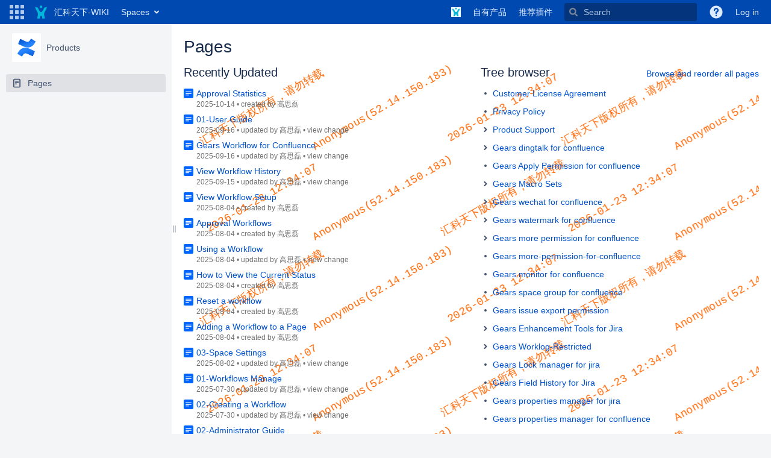

--- FILE ---
content_type: text/html;charset=UTF-8
request_url: https://confluence.hktx.cn/collector/pages.action?key=PROD
body_size: 10702
content:
    

<!DOCTYPE html>
<html lang="en-GB" >
<head>
                            <title>Pages - Products - 汇科天下-WIKI</title>
    
        

                        
    
                        
    

                
    
    <meta http-equiv="X-UA-Compatible" content="IE=EDGE,chrome=IE7">
<meta charset="UTF-8">
<meta id="confluence-context-path" name="confluence-context-path" content="">
<meta id="confluence-base-url" name="confluence-base-url" content="https://confluence.hktx.cn">

    <meta id="atlassian-token" name="atlassian-token" content="19f49c3491af19fc0af9970e8419b7bc293d8c0f">


<meta id="confluence-space-key" name="confluence-space-key" content="PROD">
<script type="text/javascript">
        var contextPath = '';
</script>

    

    <meta name="robots" content="noindex,nofollow">
    <meta name="robots" content="noarchive">
    <meta name="confluence-request-time" content="1769142842450">
        
    
        
            <style>.ia-fixed-sidebar, .ia-splitter-left {width: 285px;}.theme-default .ia-splitter #main {margin-left: 285px;}.ia-fixed-sidebar {visibility: hidden;}</style>
            <meta name="ajs-use-keyboard-shortcuts" content="true">
            <meta name="ajs-discovered-plugin-features" content="$discoveredList">
            <meta name="ajs-keyboardshortcut-hash" content="84aaf870dc02a0080b625d0dba329a4e">
            <meta name="ajs-is-confluence-admin" content="false">
            <meta name="ajs-connection-timeout" content="10000">
            
    
    
            <meta name="ajs-space-key" content="PROD">
            <meta name="ajs-space-name" content="Products">
            <meta name="ajs-context-path" content="">
            <meta name="ajs-base-url" content="https://confluence.hktx.cn">
            <meta name="ajs-version-number" content="7.13.0">
            <meta name="ajs-build-number" content="8703">
            <meta name="ajs-remote-user" content="">
            <meta name="ajs-remote-user-key" content="">
            <meta name="ajs-remote-user-has-licensed-access" content="false">
            <meta name="ajs-remote-user-has-browse-users-permission" content="false">
            <meta name="ajs-current-user-fullname" content="">
            <meta name="ajs-current-user-avatar-url" content="">
            <meta name="ajs-current-user-avatar-uri-reference" content="/images/icons/profilepics/anonymous.svg">
            <meta name="ajs-static-resource-url-prefix" content="/s/-662xzx/8703/189cb2l/_">
            <meta name="ajs-global-settings-attachment-max-size" content="104857600000">
            <meta name="ajs-global-settings-quick-search-enabled" content="true">
            <meta name="ajs-user-locale" content="en_GB">
            <meta name="ajs-enabled-dark-features" content="site-wide.synchrony.disable,site-wide.shared-drafts.disable,clc.quick.create,confluence.view.edit.transition,cql.search.screen,confluence-inline-comments-resolved,frontend.editor.v4,http.session.registrar,nps.survey.inline.dialog,confluence.efi.onboarding.new.templates,frontend.editor.v4.compatibility,atlassian.cdn.static.assets,pdf-preview,previews.sharing,previews.versions,file-annotations,confluence.efi.onboarding.rich.space.content,collaborative-audit-log,confluence.reindex.improvements,previews.conversion-service,editor.ajax.save,read.only.mode,graphql,previews.trigger-all-file-types,attachment.extracted.text.extractor,lucene.caching.filter,confluence.table.resizable,notification.batch,previews.sharing.pushstate,confluence-inline-comments-rich-editor,tc.tacca.dacca,site-wide.synchrony.opt-in,file-annotations.likes,gatekeeper-ui-v2,v2.content.name.searcher,mobile.supported.version,pulp,confluence-inline-comments,confluence-inline-comments-dangling-comment,quick-reload-inline-comments-flags">
            <meta name="ajs-atl-token" content="19f49c3491af19fc0af9970e8419b7bc293d8c0f">
            <meta name="ajs-confluence-flavour" content="VANILLA">
            <meta name="ajs-user-date-pattern" content="dd MMM yyyy">
            <meta name="ajs-access-mode" content="READ_WRITE">
            <meta name="ajs-render-mode" content="READ_WRITE">
            <meta name="ajs-date.format" content="yyyy-MM-dd">
    
    <link rel="shortcut icon" href="/s/-662xzx/8703/189cb2l/73/_/favicon.ico">
    <link rel="icon" type="image/x-icon" href="/s/-662xzx/8703/189cb2l/73/_/favicon.ico">


    <script>
window.WRM=window.WRM||{};window.WRM._unparsedData=window.WRM._unparsedData||{};window.WRM._unparsedErrors=window.WRM._unparsedErrors||{};
WRM._unparsedData["com.atlassian.plugins.atlassian-plugins-webresource-plugin:context-path.context-path"]="\u0022\u0022";
WRM._unparsedData["com.atlassian.analytics.analytics-client:policy-update-init.policy-update-data-provider"]="false";
WRM._unparsedData["com.atlassian.analytics.analytics-client:programmatic-analytics-init.programmatic-analytics-data-provider"]="false";
WRM._unparsedData["com.atlassian.applinks.applinks-plugin:applinks-common-exported.applinks-help-paths"]="{\u0022entries\u0022:{\u0022applinks.docs.root\u0022:\u0022https://confluence.atlassian.com/display/APPLINKS-072/\u0022,\u0022applinks.docs.diagnostics.troubleshoot.sslunmatched\u0022:\u0022SSL+and+application+link+troubleshooting+guide\u0022,\u0022applinks.docs.diagnostics.troubleshoot.oauthsignatureinvalid\u0022:\u0022OAuth+troubleshooting+guide\u0022,\u0022applinks.docs.diagnostics.troubleshoot.oauthtimestamprefused\u0022:\u0022OAuth+troubleshooting+guide\u0022,\u0022applinks.docs.delete.entity.link\u0022:\u0022Create+links+between+projects\u0022,\u0022applinks.docs.adding.application.link\u0022:\u0022Link+Atlassian+applications+to+work+together\u0022,\u0022applinks.docs.administration.guide\u0022:\u0022Application+Links+Documentation\u0022,\u0022applinks.docs.oauth.security\u0022:\u0022OAuth+security+for+application+links\u0022,\u0022applinks.docs.troubleshoot.application.links\u0022:\u0022Troubleshoot+application+links\u0022,\u0022applinks.docs.diagnostics.troubleshoot.unknownerror\u0022:\u0022Network+and+connectivity+troubleshooting+guide\u0022,\u0022applinks.docs.configuring.auth.trusted.apps\u0022:\u0022Configuring+Trusted+Applications+authentication+for+an+application+link\u0022,\u0022applinks.docs.diagnostics.troubleshoot.authlevelunsupported\u0022:\u0022OAuth+troubleshooting+guide\u0022,\u0022applinks.docs.diagnostics.troubleshoot.ssluntrusted\u0022:\u0022SSL+and+application+link+troubleshooting+guide\u0022,\u0022applinks.docs.diagnostics.troubleshoot.unknownhost\u0022:\u0022Network+and+connectivity+troubleshooting+guide\u0022,\u0022applinks.docs.delete.application.link\u0022:\u0022Link+Atlassian+applications+to+work+together\u0022,\u0022applinks.docs.adding.project.link\u0022:\u0022Configuring+Project+links+across+Applications\u0022,\u0022applinks.docs.link.applications\u0022:\u0022Link+Atlassian+applications+to+work+together\u0022,\u0022applinks.docs.diagnostics.troubleshoot.oauthproblem\u0022:\u0022OAuth+troubleshooting+guide\u0022,\u0022applinks.docs.diagnostics.troubleshoot.migration\u0022:\u0022Update+application+links+to+use+OAuth\u0022,\u0022applinks.docs.relocate.application.link\u0022:\u0022Link+Atlassian+applications+to+work+together\u0022,\u0022applinks.docs.administering.entity.links\u0022:\u0022Create+links+between+projects\u0022,\u0022applinks.docs.upgrade.application.link\u0022:\u0022OAuth+security+for+application+links\u0022,\u0022applinks.docs.diagnostics.troubleshoot.connectionrefused\u0022:\u0022Network+and+connectivity+troubleshooting+guide\u0022,\u0022applinks.docs.configuring.auth.oauth\u0022:\u0022OAuth+security+for+application+links\u0022,\u0022applinks.docs.insufficient.remote.permission\u0022:\u0022OAuth+security+for+application+links\u0022,\u0022applinks.docs.configuring.application.link.auth\u0022:\u0022OAuth+security+for+application+links\u0022,\u0022applinks.docs.diagnostics\u0022:\u0022Application+links+diagnostics\u0022,\u0022applinks.docs.configured.authentication.types\u0022:\u0022OAuth+security+for+application+links\u0022,\u0022applinks.docs.adding.entity.link\u0022:\u0022Create+links+between+projects\u0022,\u0022applinks.docs.diagnostics.troubleshoot.unexpectedresponse\u0022:\u0022Network+and+connectivity+troubleshooting+guide\u0022,\u0022applinks.docs.configuring.auth.basic\u0022:\u0022Configuring+Basic+HTTP+Authentication+for+an+Application+Link\u0022,\u0022applinks.docs.diagnostics.troubleshoot.authlevelmismatch\u0022:\u0022OAuth+troubleshooting+guide\u0022}}";
WRM._unparsedData["com.atlassian.applinks.applinks-plugin:applinks-common-exported.applinks-types"]="{\u0022crowd\u0022:\u0022Crowd\u0022,\u0022confluence\u0022:\u0022Confluence\u0022,\u0022fecru\u0022:\u0022FishEye / Crucible\u0022,\u0022stash\u0022:\u0022Stash\u0022,\u0022jira\u0022:\u0022Jira\u0022,\u0022refapp\u0022:\u0022Reference Application\u0022,\u0022bamboo\u0022:\u0022Bamboo\u0022,\u0022generic\u0022:\u0022Generic Application\u0022}";
WRM._unparsedData["com.atlassian.applinks.applinks-plugin:applinks-common-exported.entity-types"]="{\u0022singular\u0022:{\u0022refapp.charlie\u0022:\u0022Charlie\u0022,\u0022fecru.project\u0022:\u0022Crucible Project\u0022,\u0022fecru.repository\u0022:\u0022FishEye Repository\u0022,\u0022stash.project\u0022:\u0022Stash Project\u0022,\u0022generic.entity\u0022:\u0022Generic Project\u0022,\u0022confluence.space\u0022:\u0022Confluence Space\u0022,\u0022bamboo.project\u0022:\u0022Bamboo Project\u0022,\u0022jira.project\u0022:\u0022Jira Project\u0022},\u0022plural\u0022:{\u0022refapp.charlie\u0022:\u0022Charlies\u0022,\u0022fecru.project\u0022:\u0022Crucible Projects\u0022,\u0022fecru.repository\u0022:\u0022FishEye Repositories\u0022,\u0022stash.project\u0022:\u0022Stash Projects\u0022,\u0022generic.entity\u0022:\u0022Generic Projects\u0022,\u0022confluence.space\u0022:\u0022Confluence Spaces\u0022,\u0022bamboo.project\u0022:\u0022Bamboo Projects\u0022,\u0022jira.project\u0022:\u0022Jira Projects\u0022}}";
WRM._unparsedData["com.atlassian.applinks.applinks-plugin:applinks-common-exported.authentication-types"]="{\u0022com.atlassian.applinks.api.auth.types.BasicAuthenticationProvider\u0022:\u0022Basic Access\u0022,\u0022com.atlassian.applinks.api.auth.types.TrustedAppsAuthenticationProvider\u0022:\u0022Trusted Applications\u0022,\u0022com.atlassian.applinks.api.auth.types.CorsAuthenticationProvider\u0022:\u0022CORS\u0022,\u0022com.atlassian.applinks.api.auth.types.OAuthAuthenticationProvider\u0022:\u0022OAuth\u0022,\u0022com.atlassian.applinks.api.auth.types.TwoLeggedOAuthAuthenticationProvider\u0022:\u0022OAuth\u0022,\u0022com.atlassian.applinks.api.auth.types.TwoLeggedOAuthWithImpersonationAuthenticationProvider\u0022:\u0022OAuth\u0022}";
WRM._unparsedData["com.atlassian.confluence.plugins.synchrony-interop:synchrony-status-banner-loader.synchrony-status"]="false";
WRM._unparsedData["com.atlassian.confluence.plugins.confluence-feature-discovery-plugin:confluence-feature-discovery-plugin-resources.test-mode"]="false";
WRM._unparsedData["com.atlassian.confluence.plugins.confluence-license-banner:confluence-license-banner-resources.license-details"]="{\u0022daysBeforeLicenseExpiry\u0022:0,\u0022daysBeforeMaintenanceExpiry\u0022:0,\u0022showLicenseExpiryBanner\u0022:false,\u0022showMaintenanceExpiryBanner\u0022:false,\u0022renewUrl\u0022:null,\u0022salesUrl\u0022:null}";
WRM._unparsedData["com.atlassian.confluence.plugins.confluence-search-ui-plugin:confluence-search-ui-plugin-resources.i18n-data"]="{\u0022search.ui.recent.link.text\u0022:\u0022View more recently visited\u0022,\u0022search.ui.filter.space.category.input.label\u0022:\u0022Find space categories...\u0022,\u0022search.ui.search.results.empty\u0022:\u0022We couldn\u005Cu0027\u005Cu0027t find anything matching \u005C\u0022{0}\u005C\u0022.\u0022,\u0022search.ui.filter.clear.selected\u0022:\u0022Clear selected items\u0022,\u0022search.ui.content.name.search.items.panel.load.all.top.items.button.text\u0022:\u0022Show more app results...\u0022,\u0022search.ui.filter.space.archive.label\u0022:\u0022Search archived spaces\u0022,\u0022search.ui.filter.label\u0022:\u0022filter\u0022,\u0022search.ui.filter.contributor.button.text\u0022:\u0022Contributor\u0022,\u0022search.ui.filter.date.all.text\u0022:\u0022Any time\u0022,\u0022search.ui.filter.space.current.label\u0022:\u0022CURRENT\u0022,\u0022search.ui.clear.input.button.text\u0022:\u0022Clear text\u0022,\u0022search.ui.search.results.clear.button\u0022:\u0022clear your filters.\u0022,\u0022search.ui.filter.date.hour.text\u0022:\u0022The past day\u0022,\u0022help.search.ui.link.title\u0022:\u0022Search tips\u0022,\u0022search.ui.filters.heading\u0022:\u0022Filter by\u0022,\u0022search.ui.filter.label.input.label\u0022:\u0022Find labels...\u0022,\u0022search.ui.recent.items.anonymous\u0022:\u0022Start exploring. Your search results will appear here.\u0022,\u0022search.ui.filter.date.month.text\u0022:\u0022The past month\u0022,\u0022search.ui.input.label\u0022:\u0022Search\u0022,\u0022search.ui.search.result\u0022:\u0022{0,choice,1#{0} search result|1\u005Cu003c{0} search results}\u0022,\u0022search.ui.infinite.scroll.button.text\u0022:\u0022More results\u0022,\u0022search.ui.filter.date.button.text\u0022:\u0022Date\u0022,\u0022search.ui.filter.date.week.text\u0022:\u0022The past week\u0022,\u0022search.ui.filter.label.button.text\u0022:\u0022Label\u0022,\u0022search.ui.input.alert\u0022:\u0022Hit enter to search\u0022,\u0022search.ui.result.subtitle.calendar\u0022:\u0022Team calendar\u0022,\u0022search.ui.filter.no.result.text\u0022:\u0022We can\u005Cu0027\u005Cu0027t find anything matching your search\u0022,\u0022search.ui.filter.date.heading\u0022:\u0022Last modified within\u0022,\u0022search.ui.result.subtitle.user\u0022:\u0022User profile\u0022,\u0022search.ui.filter.contributor.input.label\u0022:\u0022Find people...\u0022,\u0022search.ui.filter.content.type.button.text\u0022:\u0022Type\u0022,\u0022search.ui.filter.space.input.label\u0022:\u0022Find spaces...\u0022,\u0022search.ui.filter.date.year.text\u0022:\u0022The past year\u0022,\u0022search.ui.advanced.search.link.text\u0022:\u0022Advanced search\u0022,\u0022search.ui.filter.space.button.text\u0022:\u0022Space\u0022,\u0022search.ui.generic.error\u0022:\u0022Something went wrong. Refresh the page, or contact your admin if this keeps happening.\u0022,\u0022search.ui.recent.spaces\u0022:\u0022Recent Spaces\u0022,\u0022search.ui.search.results.clear.line2\u0022:\u0022Try a different search term or\u0022,\u0022search.ui.filter.space.category.button.text\u0022:\u0022Space category\u0022,\u0022search.ui.search.results.clear.line1\u0022:\u0022We couldn\u005Cu0027\u005Cu0027t find anything matching your search.\u0022,\u0022search.ui.content.name.search.items.panel.load.all.top.items.admin.button.text\u0022:\u0022Show more settings and app results...\u0022,\u0022search.ui.recent.pages\u0022:\u0022Recently visited\u0022,\u0022search.ui.search.result.anonymous\u0022:\u0022{0,choice,1#{0} search result|1\u005Cu003c{0} search results}. Have an account? {1}Log in{2} to expand your search.\u0022,\u0022search.ui.recent.items.empty\u0022:\u0022Start exploring. Pages and spaces you\u005Cu0027\u005Cu0027ve visited recently will appear here.\u0022,\u0022search.ui.result.subtitle.space\u0022:\u0022Space\u0022,\u0022search.ui.filter.space.init.heading\u0022:\u0022recent spaces\u0022}";
if(window.WRM._dataArrived)window.WRM._dataArrived();</script>
<link type="text/css" rel="stylesheet" href="/s/36dcf1d7fec197df43e4d5bf3d082ac4-CDN/-662xzx/8703/189cb2l/7ba65cf2222d41be6701bc5ed0debcd4/_/download/contextbatch/css/_super/batch.css" data-wrm-key="_super" data-wrm-batch-type="context" media="all">
<link type="text/css" rel="stylesheet" href="/s/d41d8cd98f00b204e9800998ecf8427e-CDN/-662xzx/8703/189cb2l/686a997c56492b2559774ca170519f6e/_/download/contextbatch/css/atl.confluence.plugins.pagetree-desktop,main,space,atl.general,-_super/batch.css" data-wrm-key="atl.confluence.plugins.pagetree-desktop,main,space,atl.general,-_super" data-wrm-batch-type="context" media="all">
<link type="text/css" rel="stylesheet" href="/s/d41d8cd98f00b204e9800998ecf8427e-CDN/-662xzx/8703/189cb2l/17.13.2/_/download/batch/com.atlassian.confluence.plugins.confluence-space-ia:collector-resources/com.atlassian.confluence.plugins.confluence-space-ia:collector-resources.css" data-wrm-key="com.atlassian.confluence.plugins.confluence-space-ia:collector-resources" data-wrm-batch-type="resource" media="all">
<link type="text/css" rel="stylesheet" href="/s/d41d8cd98f00b204e9800998ecf8427e-CDN/-662xzx/8703/189cb2l/7.10.5/_/download/batch/confluence.macros.advanced:recently-updated-concise-resources/confluence.macros.advanced:recently-updated-concise-resources.css" data-wrm-key="confluence.macros.advanced:recently-updated-concise-resources" data-wrm-batch-type="resource" media="all">
<link type="text/css" rel="stylesheet" href="/s/d41d8cd98f00b204e9800998ecf8427e-CDN/-662xzx/8703/189cb2l/9.2.0/_/download/batch/com.atlassian.auiplugin:split_aui.splitchunk.vendors--fc45e4dda1/com.atlassian.auiplugin:split_aui.splitchunk.vendors--fc45e4dda1.css" data-wrm-key="com.atlassian.auiplugin:split_aui.splitchunk.vendors--fc45e4dda1" data-wrm-batch-type="resource" media="all">
<link type="text/css" rel="stylesheet" href="/s/d41d8cd98f00b204e9800998ecf8427e-CDN/-662xzx/8703/189cb2l/17.13.2/_/download/batch/com.atlassian.confluence.plugins.confluence-space-ia:spacesidebar/com.atlassian.confluence.plugins.confluence-space-ia:spacesidebar.css" data-wrm-key="com.atlassian.confluence.plugins.confluence-space-ia:spacesidebar" data-wrm-batch-type="resource" media="all">
<link type="text/css" rel="stylesheet" href="/s/-662xzx/8703/189cb2l/73/_/styles/custom.css" media="all">
<script type="text/javascript" src="/s/e9222d3c8277849335b1d239aedc8f25-CDN/-662xzx/8703/189cb2l/7ba65cf2222d41be6701bc5ed0debcd4/_/download/contextbatch/js/_super/batch.js?locale=en-GB" data-wrm-key="_super" data-wrm-batch-type="context" data-initially-rendered></script>
<script type="text/javascript" src="/s/dbfbecfcd1312761b7520db050c21794-CDN/-662xzx/8703/189cb2l/686a997c56492b2559774ca170519f6e/_/download/contextbatch/js/atl.confluence.plugins.pagetree-desktop,main,space,atl.general,-_super/batch.js?locale=en-GB" data-wrm-key="atl.confluence.plugins.pagetree-desktop,main,space,atl.general,-_super" data-wrm-batch-type="context" data-initially-rendered></script>
<script type="text/javascript" src="/s/99914b932bd37a50b983c5e7c90ae93b-CDN/-662xzx/8703/189cb2l/17.13.2/_/download/batch/com.atlassian.confluence.plugins.confluence-space-ia:soy-resources/com.atlassian.confluence.plugins.confluence-space-ia:soy-resources.js?locale=en-GB" data-wrm-key="com.atlassian.confluence.plugins.confluence-space-ia:soy-resources" data-wrm-batch-type="resource" data-initially-rendered></script>
<script type="text/javascript" src="/s/1da412fd6fb7cf13fd5b8929680babf1-CDN/-662xzx/8703/189cb2l/7.13.0/_/download/batch/com.atlassian.confluence.plugins.editor-loader:background-loading-editor/com.atlassian.confluence.plugins.editor-loader:background-loading-editor.js?locale=en-GB" data-wrm-key="com.atlassian.confluence.plugins.editor-loader:background-loading-editor" data-wrm-batch-type="resource" data-initially-rendered></script>
<script type="text/javascript" src="/s/1da412fd6fb7cf13fd5b8929680babf1-CDN/-662xzx/8703/189cb2l/9.2.0/_/download/batch/com.atlassian.auiplugin:split_aui.splitchunk.vendors--fc45e4dda1/com.atlassian.auiplugin:split_aui.splitchunk.vendors--fc45e4dda1.js?locale=en-GB" data-wrm-key="com.atlassian.auiplugin:split_aui.splitchunk.vendors--fc45e4dda1" data-wrm-batch-type="resource" data-initially-rendered></script>
<script type="text/javascript" src="/s/1da412fd6fb7cf13fd5b8929680babf1-CDN/-662xzx/8703/189cb2l/9.2.0/_/download/batch/com.atlassian.auiplugin:split_jquery.ui.sortable/com.atlassian.auiplugin:split_jquery.ui.sortable.js?locale=en-GB" data-wrm-key="com.atlassian.auiplugin:split_jquery.ui.sortable" data-wrm-batch-type="resource" data-initially-rendered></script>
<script type="text/javascript" src="/s/1da412fd6fb7cf13fd5b8929680babf1-CDN/-662xzx/8703/189cb2l/17.13.2/_/download/batch/com.atlassian.confluence.plugins.confluence-space-ia:spacesidebar/com.atlassian.confluence.plugins.confluence-space-ia:spacesidebar.js?locale=en-GB" data-wrm-key="com.atlassian.confluence.plugins.confluence-space-ia:spacesidebar" data-wrm-batch-type="resource" data-initially-rendered></script>

    

        
    

        
            
    
    <meta name="Keywords" content="jira,atlassian,confluence,wiki,add-on,trident,插件,jira插件,gear,gears,敏捷,敏捷开发,敏捷开发管理,精细化管理,XP编程,敏捷开发,管理工具,看板,白板,agile,scrum,sprint,迭代,1号店,需求,项目,任务,story,epic,管理,case,bugs,Redmine,Bugzilla,禅道,汇科天下,汇科,武汉汇科天下科技有限公司,武汉汇科,武汉汇科天下,何红旗,OA,OA办公">
   <meta name="Description"
          content="武汉汇科天下科技有限公司是一家代理Atlassian产品及其周边服务的公司，我们在上海、北京、广州、深圳、武汉有着众多的服务对象，我们的团队有着专业的Jira、Confluece及其它Altassian产品的应用、实施能力，并且有着Jira，Confluece插件开发能力，公司自有的GEARS精细化管理平台是基于Jira的一个插件，提供企业级的管理平台，能够展开精细化管理工作，不仅包括任务管理，还包括资源管理、效率管理、问题管理；并通过灵活的配置管理功能、丰富的报表展示、良好的操作体验，快速地响应管理的变化，为企业提供一个更加好用的Jira管理体验；找钢网、360电商云、蜂向科技等知名企业给予了很高的评估。另外公司多款插件已经在插件市场上登陆，为全世界的企业提供服务。"><script>
var _hmt = _hmt || [];
(function() {
  var hm = document.createElement("script");
  hm.src = "https://hm.baidu.com/hm.js?8226e99d4d02b7830f47fd7701d2586f";
  var s = document.getElementsByTagName("script")[0]; 
  s.parentNode.insertBefore(hm, s);
})();
</script>



<style> 


@media print{
    #main-content{
        display:none;
        visibility:hidden;
    }

   }
</style>


<script>
  AJS.toInit(function(){
    if (AJS.params.remoteUser == ''){
      AJS.$("#space-tools-menu-trigger").hide();
    }
  });
</script>




    
</head>

    
<body      id="com-atlassian-confluence" class="theme-default spacetools with-space-sidebar pages-collector-mode aui-layout aui-theme-default">

        
            <div id='stp-licenseStatus-banner'></div>
    <ul id="assistive-skip-links" class="assistive">
    <li><a href="#title-heading">Skip to content</a></li>
    <li><a href="#breadcrumbs">Skip to breadcrumbs</a></li>
    <li><a href="#header-menu-bar">Skip to header menu</a></li>
    <li><a href="#navigation">Skip to action menu</a></li>
    <li><a href="#quick-search-query">Skip to quick search</a></li>
</ul>
<div id="page">
<div id="full-height-container">
    <div id="header-precursor">
        <div class="cell">
            

<style> 


@media print{
    #main-content{
        display:none;
        visibility:hidden;
    }

   }
</style>


<script>
  AJS.toInit(function(){
    if (AJS.params.remoteUser == ''){
      AJS.$("#space-tools-menu-trigger").hide();
    }
  });
</script>

                            </div>
    </div>
        





<header id="header" role="banner">
    <nav class="aui-header aui-dropdown2-trigger-group" aria-label="Site"><div class="aui-header-inner"><div class="aui-header-before"><button class=" aui-dropdown2-trigger app-switcher-trigger aui-dropdown2-trigger-arrowless" aria-controls="app-switcher" aria-haspopup="true" role="button" data-aui-trigger href="#app-switcher"><span class="aui-icon aui-icon-small aui-iconfont-appswitcher">Linked Applications</span></button><div id="app-switcher" class="aui-dropdown2 aui-style-default" role="menu" hidden data-is-switcher="true" data-environment="{&quot;isUserAdmin&quot;:false,&quot;isAppSuggestionAvailable&quot;:false,&quot;isSiteAdminUser&quot;:false}"><div class="app-switcher-loading">Loading&hellip;</div></div></div><div class="aui-header-primary"><span id="logo" class="aui-header-logo aui-header-logo-custom"><a href="/" aria-label="Go to home page"><img src="/download/attachments/360495/atl.site.logo?version=1&amp;modificationDate=1649641405000&amp;api=v2" alt="汇科天下-WIKI" /><span class="aui-header-logo-text">汇科天下-WIKI</span></a></span><ul class="aui-nav">
                            <li>
            
        
        
<a  id="space-directory-link" href="/spacedirectory/view.action"  class=" aui-nav-imagelink"   title="Spaces">
            <span>Spaces</span>
    </a>
        </li>
                                <li class="aui-buttons">
            </li>
</ul>
</div><div class="aui-header-secondary"><ul class="aui-nav">
            <li>
        
    
        
<a  href="https://www.hktx.cn"  class=" aui-nav-imagelink"   title="汇科天下">
            <img alt="汇科天下" src="https://www.hktx.cn/images/logos/071.png" height="16" width="16" title="汇科天下">
    </a>
    </li>
        <li>
        
    
        
<a  id="product_home" href="https://confluence.hktx.cn/display/PROD"  class=" aui-nav-imagelink"   title="">
            <span>自有产品</span>
    </a>
    </li>
        <li>
        
    
        
<a  id="gears_plugins" href="https://confluence.hktx.cn/display/PLUGIN"  class=" aui-nav-imagelink"   title="">
            <span>推荐插件</span>
    </a>
    </li>
                    <li>
        <div id="search-ui" class="aui-quicksearch dont-default-focus header-quicksearch"><input id="quick-search-query" aria-label="Search" placeholder="Search" type="text" /><div id="quick-search-alert" role="alert">Hit enter to search</div><aui-spinner size="small"></aui-spinner></div>
    </li>
        <li>
            
        <a id="help-menu-link" class="aui-nav-link aui-dropdown2-trigger aui-dropdown2-trigger-arrowless" href="#" aria-haspopup="true" aria-owns="help-menu-link-content" title="Help">
        <span class="aui-icon aui-icon-small aui-iconfont-question-filled">Help</span>
    </a>
    <nav id="help-menu-link-content" class="aui-dropdown2 aui-style-default" aria-hidden="true">
                    <div class="aui-dropdown2-section">
                                <ul  id="help-menu-link-leading" class="aui-list-truncate section-leading first">
                                            <li>
        
            
<a  id="confluence-help-link" href="https://docs.atlassian.com/confluence/docs-713/" class="    "      title="Visit the Confluence documentation home"  target="_blank"
>
        Online Help
</a>
</li>
                                            <li>
    
                
<a  id="keyboard-shortcuts-link" href="#" class="    "      title="View available keyboard shortcuts" >
        Keyboard Shortcuts
</a>
</li>
                                            <li>
    
            
<a  id="feed-builder-link" href="/dashboard/configurerssfeed.action" class="    "      title="Create your custom RSS feed." >
        Feed Builder
</a>
</li>
                                            <li>
    
            
<a  id="whats-new-menu-link" href="https://confluence.atlassian.com/display/DOC/Confluence+7.13+Release+Notes" class="    "      title="" >
        What’s new
</a>
</li>
                                            <li>
    
                
<a  id="gadget-directory-link" href="#" class="   user-item administration-link "      title="Browse gadgets provided by Confluence" >
        Available Gadgets
</a>
</li>
                                            <li>
    
            
<a  id="confluence-about-link" href="/aboutconfluencepage.action" class="    "      title="Get more information about Confluence" >
        About Confluence
</a>
</li>
                                    </ul>
            </div>
            </nav>
    
    </li>
        <li>
                
    
    </li>
        <li>
            
    </li>
        <li>
                                            <li>
        
            
<a  id="login-link" href="/login.action?os_destination=%2Fcollector%2Fpages.action%3Fkey%3DPROD" class="   user-item login-link "      title="" >
        Log in
</a>
</li>
                        
    </li>
    </ul>
</div></div><!-- .aui-header-inner--></nav><!-- .aui-header -->
    <br class="clear">
</header>
    

    
    	<div class="ia-splitter">
    		<div class="ia-splitter-left">
    			<div class="ia-fixed-sidebar">
                                            
                            <div class="acs-side-bar ia-scrollable-section"><div class="acs-side-bar-space-info tipsy-enabled" data-configure-tooltip="Edit space details"><div class="avatar"><div class="space-logo" data-key="PROD" data-name="Products" data-entity-type="confluence.space"><div class="avatar-img-container"><div class="avatar-img-wrapper"><a href="/display/PROD/Products+Mainpage" title="Products"><img class="avatar-img" src="/images/logo/default-space-logo.svg" alt="Products"></a></div></div></div></div><div class="space-information-container"><div class="name"><a href="/display/PROD/Products+Mainpage" title="Products">Products</a></div><div class="flyout-handle icon aui-icon aui-icon-small aui-iconfont-edit"></div></div></div><div class="acs-side-bar-content"><div class="acs-nav-wrapper"><div class="acs-nav" data-has-create-permission="false" data-quick-links-state="hide" data-page-tree-state="null" data-nav-type="page-tree"><div class="acs-nav-sections"><div class="main-links-section "><ul class="acs-nav-list"><li class="acs-nav-item wiki current-item" aria-current="true" data-collector-key="spacebar-pages"><a class="acs-nav-item-link tipsy-enabled" href="/collector/pages.action?key=PROD" data-collapsed-tooltip="Pages"><span class="icon"></span><span class="acs-nav-item-label">Pages</span></a></li></ul></div></div></div></div></div><div class="hidden"><a href="/collector/pages.action?key=PROD" id="space-pages-link"></a><script type="text/x-template" title="logo-config-content"><h2>Space Details</h2><div class="personal-space-logo-hint">Your profile picture is used as the logo for your personal space. <a href="/users/profile/editmyprofilepicture.action" target="_blank">Change your profile picture</a>.</div></script></div></div><div class="space-tools-section"><div id="space-tools-menu-additional-items" class="hidden"><div data-label="Browse pages" data-class="" data-href="/pages/reorderpages.action?key=PROD">Browse pages</div></div><button id="space-tools-menu-trigger"  class=" aui-dropdown2-trigger aui-button aui-button-subtle tipsy-enabled aui-dropdown2-trigger-arrowless " aria-controls="space-tools-menu" aria-haspopup="true" role="button" data-aui-trigger><span class="aui-icon aui-icon-small aui-iconfont-configure">Configure</span><span class="aui-button-label">Space tools</span><span class="aui-icon "></span></button><div id="space-tools-menu" class="aui-dropdown2 aui-style-default space-tools-dropdown" role="menu" hidden data-aui-alignment="top left"></div><a href="#" role="button" class="expand-collapse-trigger aui-icon aui-icon-small aui-iconfont-chevron-double-left" aria-expanded="true"></a></div>
                    
                        			</div>
    		</div>
        <!-- \#header -->

            
    
        <div id="main" class=" aui-page-panel">
                        <div id="main-header">
                        
        <div id="navigation" class="content-navigation pages-collector">
            <ul class="ajs-menu-bar">
                                </ul>
        </div>
    
            
            <div id="title-heading" class="pagetitle with-breadcrumbs">
                
                                    <div id="breadcrumb-section">
                        
    
    
    <ol id="breadcrumbs">
                        </ol>


                    </div>
                
                

                <h1 id="title-text" class="with-breadcrumbs">
                                                Pages
                                    </h1>
            </div>
        </div><!-- \#main-header -->
        
        

        <div id="sidebar-container">
                                                </div><!-- \#sidebar-container -->

        
    

    

        




            
    


    
    
        
    
    
                    
    



                        
            
        

<div id="content" class="space space pages-collector">
    

<div id="action-messages">
                        </div>

			

<div id="link-browser-tab-items" class="hidden">
                <div title="Search" data-weight="10">search</div>
            <div title="Files" data-weight="30">attachments</div>
            <div title="Web link" data-weight="40">weblink</div>
            <div title="Advanced" data-weight="50">advanced</div>
    </div>
		
<div id="space-tools-web-items" class="hidden">
                <div data-label="Overview" data-href="/spaces/viewspacesummary.action?key=PROD">Overview</div>
            <div data-label="Content Tools" data-href="/pages/reorderpages.action?key=PROD">Content Tools</div>
    </div>	
                                            
                            <div class="recently-updated-section">
                        

<div class="recently-updated recently-updated-concise" >

        <h2 id="recently-updated-macro">Recently Updated</h2>
        <div class="hidden parameters">
    <input type="hidden" id="changesUrl" value="/plugins/recently-updated/changes.action?theme=concise&amp;spaceKeys=PROD&amp;contentType=page">
</div>
    <div class="results-container">
        <ul>
        <li class="update-item">
        <div class="update-item-icon">
            <span class="aui-icon content-type-page"></span>
        </div>
        <div class="update-item-content">
                            <a href="/display/PROD/Approval+Statistics" title="Products">Approval Statistics</a>
            
            <div class="update-item-meta">
                2025-10-14<span class="separator"> &bull; </span>created by <a class="url fn" data-username="gaosilei" href="/display/~gaosilei">高思磊</a>            </div>
        </div>
    </li>
        <li class="update-item">
        <div class="update-item-icon">
            <span class="aui-icon content-type-page"></span>
        </div>
        <div class="update-item-content">
                            <a href="/display/PROD/01-User+Guide" title="Products">01-User Guide</a>
            
            <div class="update-item-meta">
                2025-09-16<span class="separator"> &bull; </span>updated by <a class="url fn" data-username="gaosilei" href="/display/~gaosilei">高思磊</a><span class="separator"> &bull; </span><a class="changes-link" href="/pages/diffpagesbyversion.action?pageId=264667170&selectedPageVersions=5&selectedPageVersions=4">view change</a>            </div>
        </div>
    </li>
        <li class="update-item">
        <div class="update-item-icon">
            <span class="aui-icon content-type-page"></span>
        </div>
        <div class="update-item-content">
                            <a href="/display/PROD/Gears+Workflow+for+Confluence" title="Products">Gears Workflow for Confluence</a>
            
            <div class="update-item-meta">
                2025-09-16<span class="separator"> &bull; </span>updated by <a class="url fn" data-username="gaosilei" href="/display/~gaosilei">高思磊</a><span class="separator"> &bull; </span><a class="changes-link" href="/pages/diffpagesbyversion.action?pageId=264667162&selectedPageVersions=3&selectedPageVersions=2">view change</a>            </div>
        </div>
    </li>
        <li class="update-item">
        <div class="update-item-icon">
            <span class="aui-icon content-type-page"></span>
        </div>
        <div class="update-item-content">
                            <a href="/display/PROD/View+Workflow+History" title="Products">View Workflow History</a>
            
            <div class="update-item-meta">
                2025-09-15<span class="separator"> &bull; </span>updated by <a class="url fn" data-username="gaosilei" href="/display/~gaosilei">高思磊</a><span class="separator"> &bull; </span><a class="changes-link" href="/pages/diffpagesbyversion.action?pageId=264668357&selectedPageVersions=2&selectedPageVersions=1">view change</a>            </div>
        </div>
    </li>
        <li class="update-item">
        <div class="update-item-icon">
            <span class="aui-icon content-type-page"></span>
        </div>
        <div class="update-item-content">
                            <a href="/display/PROD/View+Workflow+Setup" title="Products">View Workflow Setup</a>
            
            <div class="update-item-meta">
                2025-08-04<span class="separator"> &bull; </span>created by <a class="url fn" data-username="gaosilei" href="/display/~gaosilei">高思磊</a>            </div>
        </div>
    </li>
        <li class="update-item">
        <div class="update-item-icon">
            <span class="aui-icon content-type-page"></span>
        </div>
        <div class="update-item-content">
                            <a href="/display/PROD/Approval+Workflows" title="Products">Approval Workflows</a>
            
            <div class="update-item-meta">
                2025-08-04<span class="separator"> &bull; </span>created by <a class="url fn" data-username="gaosilei" href="/display/~gaosilei">高思磊</a>            </div>
        </div>
    </li>
        <li class="update-item">
        <div class="update-item-icon">
            <span class="aui-icon content-type-page"></span>
        </div>
        <div class="update-item-content">
                            <a href="/display/PROD/Using+a+Workflow" title="Products">Using a Workflow</a>
            
            <div class="update-item-meta">
                2025-08-04<span class="separator"> &bull; </span>updated by <a class="url fn" data-username="gaosilei" href="/display/~gaosilei">高思磊</a><span class="separator"> &bull; </span><a class="changes-link" href="/pages/diffpagesbyversion.action?pageId=264667483&selectedPageVersions=2&selectedPageVersions=1">view change</a>            </div>
        </div>
    </li>
        <li class="update-item">
        <div class="update-item-icon">
            <span class="aui-icon content-type-page"></span>
        </div>
        <div class="update-item-content">
                            <a href="/display/PROD/How+to+View+the+Current+Status" title="Products">How to View the Current Status</a>
            
            <div class="update-item-meta">
                2025-08-04<span class="separator"> &bull; </span>created by <a class="url fn" data-username="gaosilei" href="/display/~gaosilei">高思磊</a>            </div>
        </div>
    </li>
        <li class="update-item">
        <div class="update-item-icon">
            <span class="aui-icon content-type-page"></span>
        </div>
        <div class="update-item-content">
                            <a href="/display/PROD/Reset+a+workflow" title="Products">Reset a workflow</a>
            
            <div class="update-item-meta">
                2025-08-04<span class="separator"> &bull; </span>created by <a class="url fn" data-username="gaosilei" href="/display/~gaosilei">高思磊</a>            </div>
        </div>
    </li>
        <li class="update-item">
        <div class="update-item-icon">
            <span class="aui-icon content-type-page"></span>
        </div>
        <div class="update-item-content">
                            <a href="/display/PROD/Adding+a+Workflow+to+a+Page" title="Products">Adding a Workflow to a Page</a>
            
            <div class="update-item-meta">
                2025-08-04<span class="separator"> &bull; </span>created by <a class="url fn" data-username="gaosilei" href="/display/~gaosilei">高思磊</a>            </div>
        </div>
    </li>
        <li class="update-item">
        <div class="update-item-icon">
            <span class="aui-icon content-type-page"></span>
        </div>
        <div class="update-item-content">
                            <a href="/display/PROD/03-Space+Settings" title="Products">03-Space Settings</a>
            
            <div class="update-item-meta">
                2025-08-02<span class="separator"> &bull; </span>updated by <a class="url fn" data-username="gaosilei" href="/display/~gaosilei">高思磊</a><span class="separator"> &bull; </span><a class="changes-link" href="/pages/diffpagesbyversion.action?pageId=264667444&selectedPageVersions=3&selectedPageVersions=2">view change</a>            </div>
        </div>
    </li>
        <li class="update-item">
        <div class="update-item-icon">
            <span class="aui-icon content-type-page"></span>
        </div>
        <div class="update-item-content">
                            <a href="/display/PROD/01-Workflows+Manage" title="Products">01-Workflows Manage</a>
            
            <div class="update-item-meta">
                2025-07-30<span class="separator"> &bull; </span>updated by <a class="url fn" data-username="gaosilei" href="/display/~gaosilei">高思磊</a><span class="separator"> &bull; </span><a class="changes-link" href="/pages/diffpagesbyversion.action?pageId=264667291&selectedPageVersions=3&selectedPageVersions=2">view change</a>            </div>
        </div>
    </li>
        <li class="update-item">
        <div class="update-item-icon">
            <span class="aui-icon content-type-page"></span>
        </div>
        <div class="update-item-content">
                            <a href="/display/PROD/02-Creating+a+Workflow" title="Products">02-Creating a Workflow</a>
            
            <div class="update-item-meta">
                2025-07-30<span class="separator"> &bull; </span>updated by <a class="url fn" data-username="gaosilei" href="/display/~gaosilei">高思磊</a><span class="separator"> &bull; </span><a class="changes-link" href="/pages/diffpagesbyversion.action?pageId=264667293&selectedPageVersions=10&selectedPageVersions=9">view change</a>            </div>
        </div>
    </li>
        <li class="update-item">
        <div class="update-item-icon">
            <span class="aui-icon content-type-page"></span>
        </div>
        <div class="update-item-content">
                            <a href="/display/PROD/02-Administrator+Guide" title="Products">02-Administrator Guide</a>
            
            <div class="update-item-meta">
                2025-07-30<span class="separator"> &bull; </span>updated by <a class="url fn" data-username="gaosilei" href="/display/~gaosilei">高思磊</a><span class="separator"> &bull; </span><a class="changes-link" href="/pages/diffpagesbyversion.action?pageId=264667168&selectedPageVersions=6&selectedPageVersions=5">view change</a>            </div>
        </div>
    </li>
        <li class="update-item">
        <div class="update-item-icon">
            <span class="aui-icon content-type-page"></span>
        </div>
        <div class="update-item-content">
                            <a href="/display/PROD/Privacy+Policy+2025" title="Products">Privacy Policy 2025</a>
            
            <div class="update-item-meta">
                2025-06-27<span class="separator"> &bull; </span>updated by <a class="url fn" data-username="gaosilei" href="/display/~gaosilei">高思磊</a><span class="separator"> &bull; </span><a class="changes-link" href="/pages/diffpagesbyversion.action?pageId=262308009&selectedPageVersions=4&selectedPageVersions=3">view change</a>            </div>
        </div>
    </li>
    </ul>
<div class="more-link-container">
    <a class="more-link" href="/plugins/recently-updated/changes.action?theme=concise&amp;startIndex=15&amp;searchToken=441617&amp;spaceKeys=PROD&amp;contentType=page">Show More</a>
    <img class="waiting-image" alt="Please wait" src="/s/-662xzx/8703/189cb2l/_/images/icons/wait.gif">
</div>
    </div>
</div>

                </div>
                <div class="tree-browser-section">
                    <div class="collector-section-header">
                        <div>
                            <div class="collector-section-header-title">
                                <h2>Tree browser</h2>
                            </div>
                            <div class="collector-section-header-browse-link">
                                <a class="reorder-pages-link" href="/pages/reorderpages.action?key=PROD">
                                    Browse and reorder all pages
                                </a>
                            </div>
                        </div>
                    </div>
                    


<div class="plugin_pagetree">

        
        
    <ul class="plugin_pagetree_children_list plugin_pagetree_children_list_noleftspace">
        <div class="plugin_pagetree_children">
        </div>
    </ul>

    <fieldset class="hidden">
        <input type="hidden" name="treeId" value="">
        <input type="hidden" name="treeRequestId" value="/plugins/pagetree/naturalchildren.action?decorator=none&amp;excerpt=false&amp;sort=position&amp;reverse=false&amp;disableLinks=false&amp;expandCurrent=false&amp;placement=">
        <input type="hidden" name="treePageId" value="">

        <input type="hidden" name="noRoot" value="false">
        <input type="hidden" name="rootPageId" value="3572168">

        <input type="hidden" name="rootPage" value="">
        <input type="hidden" name="startDepth" value="0">
        <input type="hidden" name="spaceKey" value="PROD" >

        <input type="hidden" name="i18n-pagetree.loading" value="Loading...">
        <input type="hidden" name="i18n-pagetree.error.permission" value="Unable to load page tree. It seems that you do not have permission to view the root page.">
        <input type="hidden" name="i18n-pagetree.eeror.general" value="There was a problem retrieving the page tree. Please check the server log file for more information.">
        <input type="hidden" name="loginUrl" value="/login.action?os_destination=%2Fcollector%2Fpages.action%3Fkey%3DPROD&amp;permissionViolation=true">
        <input type="hidden" name="mobile" value="false">
        <input type="hidden" name="placement" value="">

                <fieldset class="hidden">
                            <input type="hidden" name="ancestorId" value="3572168">
                    </fieldset>
    </fieldset>
</div>


                </div>
                    
    
        
</div>


    




    
    
    


        


            </div><!-- \#main -->
            
    
    
        
            
            

<div id="footer" role="contentinfo">
    <section class="footer-body">

                                                            <p class="license license-eval">
                    <strong>EVALUATION LICENSE</strong>
                                            Are you enjoying Confluence? Please consider <a href="https://www.atlassian.com/purchase/product/confluence-data-center">purchasing it</a> today.
                                    </p>
                    
        

        <ul id="poweredby">
            <li class="noprint">Powered by <a href="http://www.atlassian.com/software/confluence" class="hover-footer-link" rel="nofollow">Atlassian Confluence</a> <span id='footer-build-information'>7.13.0</span></li>
            <li class="print-only">Printed by Atlassian Confluence 7.13.0</li>
            <li class="noprint"><a href="https://support.atlassian.com/help/confluence" class="hover-footer-link" rel="nofollow">Report a bug</a></li>
            <li class="noprint"><a href="https://www.atlassian.com/company" class="hover-footer-link" rel="nofollow">Atlassian News</a></li>
        </ul>

        

        <div id="footer-logo"><a href="http://www.atlassian.com/" rel="nofollow">Atlassian</a></div>

                    


<script>
AJS.$('#main-content').after('<div><a onClick="window.scrollTo(0, 0);">Back to top</a ></div>');
</script>
<style type="text/css">



 #people-directory-link{ display: none}
</style>




<SCRIPT LANGUAGE="JavaScript">
var username = $('meta[name="ajs-remote-user"]').attr("content");
if(username!='gears' && username!='wenglei'&& username!='chenxinglin'&&username!='wengyunyu'){
document.write('<style type="text/css">');
document.write('#space-tools-section{ display: none}');
document.write('</style>');
}
</SCRIPT>

<SCRIPT LANGUAGE="JavaScript">
var username = $('meta[name="ajs-remote-user"]').attr("content");
if(username!='gears'&& username!='chenxinglin'){
	$('#aaction-menu-link').remove();
}
$('#people-directory-link').parent().remove();
$('#notifications-anchor').parent().remove();

</SCRIPT>
<script>
jQuery('#footer').html('<div style="margin:20px;" align="center">武汉汇科天下科技有限公司</div>');
</script>
        
    </section>
</div>

    
</div>

</div><!-- \#full-height-container -->
</div><!-- \#page -->

    <span style="display:none;" id="confluence-server-performance">{"serverDuration": 160, "requestCorrelationId": "1d45593e198ffc41"}</span>
</body>
</html>
    


--- FILE ---
content_type: text/html;charset=UTF-8
request_url: https://confluence.hktx.cn/plugins/pagetree/naturalchildren.action?decorator=none&excerpt=false&sort=position&reverse=false&disableLinks=false&expandCurrent=false&placement=&hasRoot=true&pageId=3572168&treeId=0&startDepth=0&mobile=false&ancestors=3572168&treePageId=&_=1769142846444
body_size: 1963
content:




<ul class="plugin_pagetree_children_list" id="child_ul3572168-0">

            

            <li>
    <div class="plugin_pagetree_childtoggle_container">
                    <span class="no-children icon"></span>
            </div>
    <div class="plugin_pagetree_children_content">
          
        
                    <span class="plugin_pagetree_children_span" id="childrenspan42631787-0">                        <a href="/display/PROD/Customer+License+Agreement">Customer License Agreement</a>
        </span>
            </div>

        <div id="children42631787-0" class="plugin_pagetree_children_container">
            </div>
    </li>
            <li>
    <div class="plugin_pagetree_childtoggle_container">
                    <span class="no-children icon"></span>
            </div>
    <div class="plugin_pagetree_children_content">
          
        
                    <span class="plugin_pagetree_children_span" id="childrenspan42631789-0">                        <a href="/display/PROD/Privacy+Policy">Privacy Policy</a>
        </span>
            </div>

        <div id="children42631789-0" class="plugin_pagetree_children_container">
            </div>
    </li>
            <li>
    <div class="plugin_pagetree_childtoggle_container">
                                            <a id="plusminus3572177-0" class="plugin_pagetree_childtoggle aui-icon aui-icon-small aui-iconfont-chevron-right"
               href="#" data-type="toggle" data-page-id="3572177" data-tree-id="0" aria-expanded=false aria-label="Expand item Product Support">
            </a>
            </div>
    <div class="plugin_pagetree_children_content">
          
        
                    <span class="plugin_pagetree_children_span" id="childrenspan3572177-0">                        <a href="/display/PROD/Product+Support">Product Support</a>
        </span>
            </div>

        <div id="children3572177-0" class="plugin_pagetree_children_container">
                                                
            </div>
    </li>
            <li>
    <div class="plugin_pagetree_childtoggle_container">
                                            <a id="plusminus92438619-0" class="plugin_pagetree_childtoggle aui-icon aui-icon-small aui-iconfont-chevron-right"
               href="#" data-type="toggle" data-page-id="92438619" data-tree-id="0" aria-expanded=false aria-label="Expand item Gears dingtalk for confluence">
            </a>
            </div>
    <div class="plugin_pagetree_children_content">
          
        
                    <span class="plugin_pagetree_children_span" id="childrenspan92438619-0">                        <a href="/display/PROD/Gears+dingtalk+for+confluence">Gears dingtalk for confluence</a>
        </span>
            </div>

        <div id="children92438619-0" class="plugin_pagetree_children_container">
                                                
            </div>
    </li>
            <li>
    <div class="plugin_pagetree_childtoggle_container">
                    <span class="no-children icon"></span>
            </div>
    <div class="plugin_pagetree_children_content">
          
        
                    <span class="plugin_pagetree_children_span" id="childrenspan122847560-0">                        <a href="/display/PROD/Gears+Apply+Permission+for+confluence">Gears Apply Permission for confluence</a>
        </span>
            </div>

        <div id="children122847560-0" class="plugin_pagetree_children_container">
            </div>
    </li>
            <li>
    <div class="plugin_pagetree_childtoggle_container">
                                            <a id="plusminus111706332-0" class="plugin_pagetree_childtoggle aui-icon aui-icon-small aui-iconfont-chevron-right"
               href="#" data-type="toggle" data-page-id="111706332" data-tree-id="0" aria-expanded=false aria-label="Expand item Gears Macro Sets">
            </a>
            </div>
    <div class="plugin_pagetree_children_content">
          
        
                    <span class="plugin_pagetree_children_span" id="childrenspan111706332-0">                        <a href="/display/PROD/Gears+Macro+Sets">Gears Macro Sets</a>
        </span>
            </div>

        <div id="children111706332-0" class="plugin_pagetree_children_container">
                                                
            </div>
    </li>
            <li>
    <div class="plugin_pagetree_childtoggle_container">
                                            <a id="plusminus92438904-0" class="plugin_pagetree_childtoggle aui-icon aui-icon-small aui-iconfont-chevron-right"
               href="#" data-type="toggle" data-page-id="92438904" data-tree-id="0" aria-expanded=false aria-label="Expand item Gears wechat for confluence">
            </a>
            </div>
    <div class="plugin_pagetree_children_content">
          
        
                    <span class="plugin_pagetree_children_span" id="childrenspan92438904-0">                        <a href="/display/PROD/Gears+wechat+for+confluence">Gears wechat for confluence</a>
        </span>
            </div>

        <div id="children92438904-0" class="plugin_pagetree_children_container">
                                                
            </div>
    </li>
            <li>
    <div class="plugin_pagetree_childtoggle_container">
                                            <a id="plusminus89260794-0" class="plugin_pagetree_childtoggle aui-icon aui-icon-small aui-iconfont-chevron-right"
               href="#" data-type="toggle" data-page-id="89260794" data-tree-id="0" aria-expanded=false aria-label="Expand item Gears watermark for confluence">
            </a>
            </div>
    <div class="plugin_pagetree_children_content">
          
        
                    <span class="plugin_pagetree_children_span" id="childrenspan89260794-0">                        <a href="/display/PROD/Gears+watermark+for+confluence">Gears watermark for confluence</a>
        </span>
            </div>

        <div id="children89260794-0" class="plugin_pagetree_children_container">
                                                
            </div>
    </li>
            <li>
    <div class="plugin_pagetree_childtoggle_container">
                                            <a id="plusminus86344157-0" class="plugin_pagetree_childtoggle aui-icon aui-icon-small aui-iconfont-chevron-right"
               href="#" data-type="toggle" data-page-id="86344157" data-tree-id="0" aria-expanded=false aria-label="Expand item Gears more permission for confluence">
            </a>
            </div>
    <div class="plugin_pagetree_children_content">
          
        
                    <span class="plugin_pagetree_children_span" id="childrenspan86344157-0">                        <a href="/display/PROD/Gears+more+permission+for+confluence">Gears more permission for confluence</a>
        </span>
            </div>

        <div id="children86344157-0" class="plugin_pagetree_children_container">
                                                
            </div>
    </li>
            <li>
    <div class="plugin_pagetree_childtoggle_container">
                    <span class="no-children icon"></span>
            </div>
    <div class="plugin_pagetree_children_content">
          
        
                    <span class="plugin_pagetree_children_span" id="childrenspan58888305-0">                        <a href="/display/PROD/Gears+more-permission-for-confluence">Gears more-permission-for-confluence</a>
        </span>
            </div>

        <div id="children58888305-0" class="plugin_pagetree_children_container">
            </div>
    </li>
            <li>
    <div class="plugin_pagetree_childtoggle_container">
                    <span class="no-children icon"></span>
            </div>
    <div class="plugin_pagetree_children_content">
          
        
                    <span class="plugin_pagetree_children_span" id="childrenspan89261316-0">                        <a href="/display/PROD/Gears+monitor+for+confluence">Gears monitor for confluence</a>
        </span>
            </div>

        <div id="children89261316-0" class="plugin_pagetree_children_container">
            </div>
    </li>
            <li>
    <div class="plugin_pagetree_childtoggle_container">
                    <span class="no-children icon"></span>
            </div>
    <div class="plugin_pagetree_children_content">
          
        
                    <span class="plugin_pagetree_children_span" id="childrenspan92438973-0">                        <a href="/display/PROD/Gears+space+group+for+confluence">Gears space group for confluence</a>
        </span>
            </div>

        <div id="children92438973-0" class="plugin_pagetree_children_container">
            </div>
    </li>
            <li>
    <div class="plugin_pagetree_childtoggle_container">
                    <span class="no-children icon"></span>
            </div>
    <div class="plugin_pagetree_children_content">
          
        
                    <span class="plugin_pagetree_children_span" id="childrenspan35291646-0">                        <a href="/display/PROD/Gears+issue+export+permission">Gears issue export permission</a>
        </span>
            </div>

        <div id="children35291646-0" class="plugin_pagetree_children_container">
            </div>
    </li>
            <li>
    <div class="plugin_pagetree_childtoggle_container">
                                            <a id="plusminus5734470-0" class="plugin_pagetree_childtoggle aui-icon aui-icon-small aui-iconfont-chevron-right"
               href="#" data-type="toggle" data-page-id="5734470" data-tree-id="0" aria-expanded=false aria-label="Expand item Gears Enhancement Tools for Jira">
            </a>
            </div>
    <div class="plugin_pagetree_children_content">
          
        
                    <span class="plugin_pagetree_children_span" id="childrenspan5734470-0">                        <a href="/display/PROD/Gears+Enhancement+Tools+for+Jira">Gears Enhancement Tools for Jira</a>
        </span>
            </div>

        <div id="children5734470-0" class="plugin_pagetree_children_container">
                                                
            </div>
    </li>
            <li>
    <div class="plugin_pagetree_childtoggle_container">
                                            <a id="plusminus20906290-0" class="plugin_pagetree_childtoggle aui-icon aui-icon-small aui-iconfont-chevron-right"
               href="#" data-type="toggle" data-page-id="20906290" data-tree-id="0" aria-expanded=false aria-label="Expand item Gears Worklog-Restricted">
            </a>
            </div>
    <div class="plugin_pagetree_children_content">
          
        
                    <span class="plugin_pagetree_children_span" id="childrenspan20906290-0">                        <a href="/display/PROD/Gears+Worklog-Restricted">Gears Worklog-Restricted</a>
        </span>
            </div>

        <div id="children20906290-0" class="plugin_pagetree_children_container">
                                                
            </div>
    </li>
            <li>
    <div class="plugin_pagetree_childtoggle_container">
                    <span class="no-children icon"></span>
            </div>
    <div class="plugin_pagetree_children_content">
          
        
                    <span class="plugin_pagetree_children_span" id="childrenspan35292727-0">                        <a href="/display/PROD/Gears+Lock+manager+for+jira">Gears Lock manager for jira</a>
        </span>
            </div>

        <div id="children35292727-0" class="plugin_pagetree_children_container">
            </div>
    </li>
            <li>
    <div class="plugin_pagetree_childtoggle_container">
                    <span class="no-children icon"></span>
            </div>
    <div class="plugin_pagetree_children_content">
          
        
                    <span class="plugin_pagetree_children_span" id="childrenspan122847527-0">                        <a href="/display/PROD/Gears+Field+History+for+Jira">Gears Field History for Jira</a>
        </span>
            </div>

        <div id="children122847527-0" class="plugin_pagetree_children_container">
            </div>
    </li>
            <li>
    <div class="plugin_pagetree_childtoggle_container">
                    <span class="no-children icon"></span>
            </div>
    <div class="plugin_pagetree_children_content">
          
        
                    <span class="plugin_pagetree_children_span" id="childrenspan44564781-0">                        <a href="/display/PROD/Gears+properties+manager+for+jira">Gears properties manager for jira</a>
        </span>
            </div>

        <div id="children44564781-0" class="plugin_pagetree_children_container">
            </div>
    </li>
            <li>
    <div class="plugin_pagetree_childtoggle_container">
                    <span class="no-children icon"></span>
            </div>
    <div class="plugin_pagetree_children_content">
          
        
                    <span class="plugin_pagetree_children_span" id="childrenspan111706329-0">                        <a href="/display/PROD/Gears+properties+manager+for+confluence">Gears properties manager for confluence</a>
        </span>
            </div>

        <div id="children111706329-0" class="plugin_pagetree_children_container">
            </div>
    </li>
            <li>
    <div class="plugin_pagetree_childtoggle_container">
                    <span class="no-children icon"></span>
            </div>
    <div class="plugin_pagetree_children_content">
          
        
                    <span class="plugin_pagetree_children_span" id="childrenspan92438652-0">                        <a href="/display/PROD/Language+Patch+for+Structure">Language Patch for Structure</a>
        </span>
            </div>

        <div id="children92438652-0" class="plugin_pagetree_children_container">
            </div>
    </li>
            <li>
    <div class="plugin_pagetree_childtoggle_container">
                                            <a id="plusminus31096864-0" class="plugin_pagetree_childtoggle aui-icon aui-icon-small aui-iconfont-chevron-right"
               href="#" data-type="toggle" data-page-id="31096864" data-tree-id="0" aria-expanded=false aria-label="Expand item Gears usage statistics">
            </a>
            </div>
    <div class="plugin_pagetree_children_content">
          
        
                    <span class="plugin_pagetree_children_span" id="childrenspan31096864-0">                        <a href="/display/PROD/Gears+usage+statistics">Gears usage statistics</a>
        </span>
            </div>

        <div id="children31096864-0" class="plugin_pagetree_children_container">
                                                
            </div>
    </li>
            <li>
    <div class="plugin_pagetree_childtoggle_container">
                    <span class="no-children icon"></span>
            </div>
    <div class="plugin_pagetree_children_content">
          
        
                    <span class="plugin_pagetree_children_span" id="childrenspan42631936-0">                        <a href="/display/PROD/Gears+User+Picker">Gears User Picker</a>
        </span>
            </div>

        <div id="children42631936-0" class="plugin_pagetree_children_container">
            </div>
    </li>
            <li>
    <div class="plugin_pagetree_childtoggle_container">
                    <span class="no-children icon"></span>
            </div>
    <div class="plugin_pagetree_children_content">
          
        
                    <span class="plugin_pagetree_children_span" id="childrenspan72056897-0">                        <a href="/display/PROD/Gears+Click-SSO">Gears Click-SSO</a>
        </span>
            </div>

        <div id="children72056897-0" class="plugin_pagetree_children_container">
            </div>
    </li>
            <li>
    <div class="plugin_pagetree_childtoggle_container">
                    <span class="no-children icon"></span>
            </div>
    <div class="plugin_pagetree_children_content">
          
        
                    <span class="plugin_pagetree_children_span" id="childrenspan49020936-0">                        <a href="/display/PROD/Gears+pusher">Gears pusher</a>
        </span>
            </div>

        <div id="children49020936-0" class="plugin_pagetree_children_container">
            </div>
    </li>
            <li>
    <div class="plugin_pagetree_childtoggle_container">
                                            <a id="plusminus3572170-0" class="plugin_pagetree_childtoggle aui-icon aui-icon-small aui-iconfont-chevron-right"
               href="#" data-type="toggle" data-page-id="3572170" data-tree-id="0" aria-expanded=false aria-label="Expand item Gears-desk">
            </a>
            </div>
    <div class="plugin_pagetree_children_content">
          
        
                    <span class="plugin_pagetree_children_span" id="childrenspan3572170-0">                        <a href="/display/PROD/Gears-desk">Gears-desk</a>
        </span>
            </div>

        <div id="children3572170-0" class="plugin_pagetree_children_container">
                                                
            </div>
    </li>
            <li>
    <div class="plugin_pagetree_childtoggle_container">
                                            <a id="plusminus5734424-0" class="plugin_pagetree_childtoggle aui-icon aui-icon-small aui-iconfont-chevron-right"
               href="#" data-type="toggle" data-page-id="5734424" data-tree-id="0" aria-expanded=false aria-label="Expand item gears-userprofile">
            </a>
            </div>
    <div class="plugin_pagetree_children_content">
          
        
                    <span class="plugin_pagetree_children_span" id="childrenspan5734424-0">                        <a href="/display/PROD/gears-userprofile">gears-userprofile</a>
        </span>
            </div>

        <div id="children5734424-0" class="plugin_pagetree_children_container">
                                                
            </div>
    </li>
            <li>
    <div class="plugin_pagetree_childtoggle_container">
                                            <a id="plusminus92438611-0" class="plugin_pagetree_childtoggle aui-icon aui-icon-small aui-iconfont-chevron-right"
               href="#" data-type="toggle" data-page-id="92438611" data-tree-id="0" aria-expanded=false aria-label="Expand item Gears jira enhance">
            </a>
            </div>
    <div class="plugin_pagetree_children_content">
          
        
                    <span class="plugin_pagetree_children_span" id="childrenspan92438611-0">                        <a href="/display/PROD/Gears+jira+enhance">Gears jira enhance</a>
        </span>
            </div>

        <div id="children92438611-0" class="plugin_pagetree_children_container">
                                                
            </div>
    </li>
            <li>
    <div class="plugin_pagetree_childtoggle_container">
                                            <a id="plusminus101287693-0" class="plugin_pagetree_childtoggle aui-icon aui-icon-small aui-iconfont-chevron-right"
               href="#" data-type="toggle" data-page-id="101287693" data-tree-id="0" aria-expanded=false aria-label="Expand item jira-wechat">
            </a>
            </div>
    <div class="plugin_pagetree_children_content">
          
        
                    <span class="plugin_pagetree_children_span" id="childrenspan101287693-0">                        <a href="/display/PROD/jira-wechat">jira-wechat</a>
        </span>
            </div>

        <div id="children101287693-0" class="plugin_pagetree_children_container">
                                                
            </div>
    </li>
            <li>
    <div class="plugin_pagetree_childtoggle_container">
                                            <a id="plusminus117473363-0" class="plugin_pagetree_childtoggle aui-icon aui-icon-small aui-iconfont-chevron-right"
               href="#" data-type="toggle" data-page-id="117473363" data-tree-id="0" aria-expanded=false aria-label="Expand item Gears api for confluence">
            </a>
            </div>
    <div class="plugin_pagetree_children_content">
          
        
                    <span class="plugin_pagetree_children_span" id="childrenspan117473363-0">                        <a href="/display/PROD/Gears+api+for+confluence">Gears api for confluence</a>
        </span>
            </div>

        <div id="children117473363-0" class="plugin_pagetree_children_container">
                                                
            </div>
    </li>
            <li>
    <div class="plugin_pagetree_childtoggle_container">
                    <span class="no-children icon"></span>
            </div>
    <div class="plugin_pagetree_children_content">
          
        
                    <span class="plugin_pagetree_children_span" id="childrenspan122847881-0">                        <a href="/display/PROD/Gears+parallel+Approval+for+jira">Gears parallel Approval for jira</a>
        </span>
            </div>

        <div id="children122847881-0" class="plugin_pagetree_children_container">
            </div>
    </li>
            <li>
    <div class="plugin_pagetree_childtoggle_container">
                    <span class="no-children icon"></span>
            </div>
    <div class="plugin_pagetree_children_content">
          
        
                    <span class="plugin_pagetree_children_span" id="childrenspan185532692-0">                        <a href="/display/PROD/Gears+Attachments+Security+for+jira">Gears Attachments Security for jira</a>
        </span>
            </div>

        <div id="children185532692-0" class="plugin_pagetree_children_container">
            </div>
    </li>
            <li>
    <div class="plugin_pagetree_childtoggle_container">
                                            <a id="plusminus194510912-0" class="plugin_pagetree_childtoggle aui-icon aui-icon-small aui-iconfont-chevron-right"
               href="#" data-type="toggle" data-page-id="194510912" data-tree-id="0" aria-expanded=false aria-label="Expand item Gears Secure Sync for jira">
            </a>
            </div>
    <div class="plugin_pagetree_children_content">
          
        
                    <span class="plugin_pagetree_children_span" id="childrenspan194510912-0">                        <a href="/display/PROD/Gears+Secure+Sync+for+jira">Gears Secure Sync for jira</a>
        </span>
            </div>

        <div id="children194510912-0" class="plugin_pagetree_children_container">
                                                
            </div>
    </li>
            <li>
    <div class="plugin_pagetree_childtoggle_container">
                                            <a id="plusminus194510948-0" class="plugin_pagetree_childtoggle aui-icon aui-icon-small aui-iconfont-chevron-right"
               href="#" data-type="toggle" data-page-id="194510948" data-tree-id="0" aria-expanded=false aria-label="Expand item cheese">
            </a>
            </div>
    <div class="plugin_pagetree_children_content">
          
        
                    <span class="plugin_pagetree_children_span" id="childrenspan194510948-0">                        <a href="/display/PROD/cheese">cheese</a>
        </span>
            </div>

        <div id="children194510948-0" class="plugin_pagetree_children_container">
                                                
            </div>
    </li>
            <li>
    <div class="plugin_pagetree_childtoggle_container">
                                            <a id="plusminus218071101-0" class="plugin_pagetree_childtoggle aui-icon aui-icon-small aui-iconfont-chevron-right"
               href="#" data-type="toggle" data-page-id="218071101" data-tree-id="0" aria-expanded=false aria-label="Expand item Gears WorkLog Spend for Jira">
            </a>
            </div>
    <div class="plugin_pagetree_children_content">
          
        
                    <span class="plugin_pagetree_children_span" id="childrenspan218071101-0">                        <a href="/display/PROD/Gears+WorkLog+Spend+for+Jira">Gears WorkLog Spend for Jira</a>
        </span>
            </div>

        <div id="children218071101-0" class="plugin_pagetree_children_container">
                                                
            </div>
    </li>
            <li>
    <div class="plugin_pagetree_childtoggle_container">
                                            <a id="plusminus234553522-0" class="plugin_pagetree_childtoggle aui-icon aui-icon-small aui-iconfont-chevron-right"
               href="#" data-type="toggle" data-page-id="234553522" data-tree-id="0" aria-expanded=false aria-label="Expand item Gears Approval for Confluence">
            </a>
            </div>
    <div class="plugin_pagetree_children_content">
          
        
                    <span class="plugin_pagetree_children_span" id="childrenspan234553522-0">                        <a href="/display/PROD/Gears+Approval+for+Confluence">Gears Approval for Confluence</a>
        </span>
            </div>

        <div id="children234553522-0" class="plugin_pagetree_children_container">
                                                
            </div>
    </li>
            <li>
    <div class="plugin_pagetree_childtoggle_container">
                    <span class="no-children icon"></span>
            </div>
    <div class="plugin_pagetree_children_content">
          
        
                    <span class="plugin_pagetree_children_span" id="childrenspan251692276-0">                        <a href="/display/PROD/Gears+runtime+in+status">Gears runtime in status</a>
        </span>
            </div>

        <div id="children251692276-0" class="plugin_pagetree_children_container">
            </div>
    </li>
            <li>
    <div class="plugin_pagetree_childtoggle_container">
                    <span class="no-children icon"></span>
            </div>
    <div class="plugin_pagetree_children_content">
          
        
                    <span class="plugin_pagetree_children_span" id="childrenspan262307878-0">                        <a href="/display/PROD/Gears+Draw+for+Confluence">Gears Draw for Confluence</a>
        </span>
            </div>

        <div id="children262307878-0" class="plugin_pagetree_children_container">
            </div>
    </li>
            <li>
    <div class="plugin_pagetree_childtoggle_container">
                    <span class="no-children icon"></span>
            </div>
    <div class="plugin_pagetree_children_content">
          
        
                    <span class="plugin_pagetree_children_span" id="childrenspan262308003-0">                        <a href="/display/PROD/Security+Policy">Security Policy</a>
        </span>
            </div>

        <div id="children262308003-0" class="plugin_pagetree_children_container">
            </div>
    </li>
            <li>
    <div class="plugin_pagetree_childtoggle_container">
                    <span class="no-children icon"></span>
            </div>
    <div class="plugin_pagetree_children_content">
          
        
                    <span class="plugin_pagetree_children_span" id="childrenspan262308009-0">                        <a href="/display/PROD/Privacy+Policy+2025">Privacy Policy 2025</a>
        </span>
            </div>

        <div id="children262308009-0" class="plugin_pagetree_children_container">
            </div>
    </li>
            <li>
    <div class="plugin_pagetree_childtoggle_container">
                                            <a id="plusminus264667162-0" class="plugin_pagetree_childtoggle aui-icon aui-icon-small aui-iconfont-chevron-right"
               href="#" data-type="toggle" data-page-id="264667162" data-tree-id="0" aria-expanded=false aria-label="Expand item Gears Workflow for Confluence">
            </a>
            </div>
    <div class="plugin_pagetree_children_content">
          
        
                    <span class="plugin_pagetree_children_span" id="childrenspan264667162-0">                        <a href="/display/PROD/Gears+Workflow+for+Confluence">Gears Workflow for Confluence</a>
        </span>
            </div>

        <div id="children264667162-0" class="plugin_pagetree_children_container">
                                                
            </div>
    </li>
            </ul>


--- FILE ---
content_type: text/css;charset=UTF-8
request_url: https://confluence.hktx.cn/s/-662xzx/8703/189cb2l/73/_/styles/custom.css
body_size: 154
content:

a.download-all-link {
    display: none !important;
}
a#download-all-link {
    display: none !important;
}
#com-atlassian-confluence .page-metadata  {
  display:none;
}





--- FILE ---
content_type: text/javascript
request_url: https://confluence.hktx.cn/s/dbfbecfcd1312761b7520db050c21794-CDN/-662xzx/8703/189cb2l/686a997c56492b2559774ca170519f6e/_/download/contextbatch/js/atl.confluence.plugins.pagetree-desktop,main,space,atl.general,-_super/batch.js?locale=en-GB
body_size: 67159
content:
WRMCB=function(e){var c=console;if(c&&c.log&&c.error){c.log('Error running batched script.');c.error(e);}}
;
try {
/* module-key = 'com.atlassian.confluence.plugins.pagetree:pagetree-js-resources', location = 'soy/pagetree.soy' */
// This file was automatically generated from pagetree.soy.
// Please don't edit this file by hand.

/**
 * @fileoverview Templates in namespace Confluence.Templates.Pagetree.Macro.
 */

if (typeof Confluence == 'undefined') { var Confluence = {}; }
if (typeof Confluence.Templates == 'undefined') { Confluence.Templates = {}; }
if (typeof Confluence.Templates.Pagetree == 'undefined') { Confluence.Templates.Pagetree = {}; }
if (typeof Confluence.Templates.Pagetree.Macro == 'undefined') { Confluence.Templates.Pagetree.Macro = {}; }


Confluence.Templates.Pagetree.Macro.loadingIndicator = function(opt_data, opt_ignored) {
  return '<div class="plugin_pagetree_children_loading_wrapper"><div class="spinner"></div><span class="plugin_pagetree_children_loading">' + soy.$$escapeHtml('Loading...') + '</span></div>';
};
if (goog.DEBUG) {
  Confluence.Templates.Pagetree.Macro.loadingIndicator.soyTemplateName = 'Confluence.Templates.Pagetree.Macro.loadingIndicator';
}

}catch(e){WRMCB(e)};
;
try {
/* module-key = 'com.atlassian.confluence.plugins.pagetree:pagetree-js-resources', location = 'com/atlassian/confluence/plugins/pagetree/resource/javascript/pagetree.js' */
(function(){var a=function(j){this.$=j;var f=this.$;var y=999;var z=true;var i=false;var u={};var c={};var k=function(I,E,J,D,B){var G=I.dataset.expanded==="true";if(E==undefined||E==null){E=!G}if(J==undefined||J==null){J=0}var F=I.getAttribute("data-children-loaded")==="true";if(G!==E){var C=I.getAttribute("data-page-id")+"-"+I.getAttribute("data-tree-id");var H=f("#children"+C);if(F){if(E==z){I.classList.remove("aui-iconfont-chevron-right");I.classList.add("aui-iconfont-chevron-down");I.setAttribute("data-expanded",true);I.setAttribute("aria-expanded",true)}else{I.classList.remove("aui-iconfont-chevron-down");I.classList.add("aui-iconfont-chevron-right");I.setAttribute("data-expanded",false);I.setAttribute("aria-expanded",false)}if(E==z){if(B==false){H.slideDown(300)}else{H.removeClass("plugin-pagetree-hide-children");H.animate({opacity:1})}}else{if(B==false){H.slideUp(300)}else{H.animate({opacity:0},{complete:function(){H.addClass("plugin-pagetree-hide-children")}})}}if(D){p(C)}}else{h(I,C,new Array(),J,"",D,B,true)}}if(D){p(C)}};var g=function(D,C,B){x(D,z,C,B)};var v=function(D,C,B){x(D,i,C,B)};var x=function(G,E,D,C){e(G);var F=f("#"+G);var B=F.find('a.plugin_pagetree_childtoggle[data-type="toggle"]');B.each(function(H){k(this,E,y,H==B.length-1,C)});D.preventDefault();D.stopPropagation()};var s=function(B){if(!B||B==undefined){return null}if(B.indexOf("plusminus")!=-1){return B.substring("plusminus".length)}if(B.indexOf("children")!=-1){return B.substring("children".length)}return null};var b=function(B){if(!B||B==undefined){return null}return o(B)[1]};var o=function(B){if(!B||B==undefined){return null}return B.split("-")};var e=function(C){var B=b(C);f("div.plugin_pagetree").each(function(D){if(D==B){f(this).find("span.plugin_pagetree_status").removeClass("hidden");f(this).find("div.plugin_pagetree_expandcollapse").addClass("hidden")}})};var p=function(C){var B=b(C);f("div.plugin_pagetree").each(function(D){if(D==B){f(this).find("span.plugin_pagetree_status").addClass("hidden");f(this).find("div.plugin_pagetree_expandcollapse").removeClass("hidden")}})};var d=function(G,E,L,I,H,D,C,J,F,K){var B=u[G];if(E=="Orphan"){B+="&hasRoot=false&spaceKey="+H}else{B+="&hasRoot=true&pageId="+E}B+="&treeId="+G+"&startDepth="+I+"&mobile="+C;f.each(L,function(){B+="&ancestors="+this});if(J){B+="&loadMore=true"}if(F!=null){B+="&elementsAfter="+F}if(K!=null){B+="&elementsBefore="+K}B+="&treePageId="+D;if(C==false){B=(AJS.params.serverUrl||"")+B}return B};var n=function(D){var C=D;var B=null;f("div.plugin_pagetree").each(function(E){if(E==C){B=f(this)}});return B};var m=function(B){var C=B.children("fieldset");var D=new Object();if(C.length>0){C.children("input").each(function(){D[this.name]=this.value})}return D};var l=function(B){var D=B.children("fieldset");var E=new Array();if(D.length>0){var C=D.children("fieldset");if(C.length>0){C.children("input").each(function(){E.push(this.value)})}}return E};var r=function(B){var C=f(document.createElement("div"));C.html(B);return C.find("ul[id^='child_ul']").length};var h=function(F,J,B,U,K,E,C,S,G,O,L,H){var Q=J;var I=E;var R=o(J);var M=R[0];var D=R[1];var V=f("#children"+J);var P=m(n(D));var T=false;function W(){if(O||L){F.innerHTML="Loading..."}else{var X=Confluence.Templates.Pagetree.Macro.loadingIndicator();V.find(".plugin_pagetree_children_loading_wrapper .spinner").spin("small");if(L){V.html(X+V.html())}else{V.append(X)}}}var N=0;if(typeof H!=="undefined"&&H){N=f("#"+H).offset().top}if(S){setTimeout(function(){if(!T){W()}},250)}else{W()}f.ajax({type:"GET",url:d(D,M,B,U,P.spaceKey,P.treePageId,C,G,O,L),dataType:"text",success:function(Y){if(r(Y)){f(".plugin_pagetree_children_loading_wrapper").remove();if(L!=null){var X=V.html();V.html(Y+X)}else{V.append(Y)}T=true;if(typeof H!=="undefined"){var Z=f("#"+H).offset().top-N;document.getElementsByClassName("acs-side-bar")[0].scrollTop=document.getElementsByClassName("acs-side-bar")[0].scrollTop+Z}if(V.children().length&&V.hasClass("hidden")){V.removeClass("hidden")}f("#plusminus"+Q).addClass("aui-iconfont-chevron-down").removeClass("aui-iconfont-chevron-right");f("#childrenspan"+c[parseInt(D)]+"-"+D).addClass("plugin_pagetree_current");if(I){p(Q)}if(typeof F!=="undefined"){F.setAttribute("data-children-loaded",true);F.setAttribute("data-expanded",true);F.setAttribute("aria-expanded",true)}if(O){f("#children"+J+" > ul > .page-tree-load-more-link-after").remove()}if(L){f("#children"+J+" > ul > .page-tree-load-more-link-before").remove()}q(V);if(AJS.PageGadget&&AJS.PageGadget.contentsUpdated){AJS.PageGadget.contentsUpdated()}}else{window.location=P.loginUrl}AJS.trigger("pagetree-children-loaded")},error:function(X){if(X.status=="403"){V.text(P["i18n-pagetree.error.permission"])}else{V.text(P["i18n-pagetree.error.general"])}}})};var q=function(B){f("div.plugin_pagetree_children_container:empty",B).addClass("hidden")};function t(F){var E=F.target;var D=E.getAttribute("data-type");var C=F.currentTarget.getAttribute("data-mobile")==="true";if(D==="toggle"){F.preventDefault();F.stopPropagation();k(F.target,null,null,null,C)}else{if(D==="load-all-after"){var I=E.getAttribute("data-last-rendered-id");var H=E.getAttribute("data-page-id")+"-"+E.getAttribute("data-tree-id");h(F.target,H,new Array(),null,"","",C,false,true,I,null)}else{if(D==="load-all-before"){var B=E.getAttribute("data-first-rendered-id");var H=E.getAttribute("data-page-id")+"-"+E.getAttribute("data-tree-id");var G="childrenspan"+B+"-"+E.getAttribute("data-tree-id");h(F.target,H,new Array(),null,"","",C,false,false,null,B,G)}else{return}}}F.preventDefault();F.stopPropagation()}var w=function(B,G,I){B[0].addEventListener("click",t,{passive:false});var E=m(B);var H=E.noRoot=="true";var D=H?"Orphan-"+G:E.rootPageId+"-"+G;var C=E.mobile=="true";if(C){B[0].setAttribute("data-mobile",C)}u[G]=E.treeRequestId;if(C==false){c[G]=AJS.params.pageId}else{c[G]=f("div.content-container").parent().attr("data-content-id")}B.children("fieldset").each(function(){var J=f(this);J.children("input[treeId]").attr("value",G);J.children("input[rootPage]").attr("value",D)});if(H){B.find("div.plugin_pagetree_children").attr("id","childrenOrphan-"+G);B.find("a.plugin_pagetree_expandall").click(function(J){g("childrenOrphan-"+G,J,C);return false});B.find("a.plugin_pagetree_collapseall").click(function(J){v("childrenOrphan-"+G,J,C);return false})}else{B.find("div.plugin_pagetree_children").attr("id","children"+D);B.find("a.plugin_pagetree_expandall").click(function(J){g("children"+D,J,C);return false});B.find("a.plugin_pagetree_collapseall").click(function(J){v("children"+D,J,C);return false})}var F=l(B);h(undefined,D,F,E.startDepth,E.spaceKey,"",C,false,I,null,null)};this.initPageTrees=function(B){f("div.plugin_pagetree").each(function(C){w(f(this),C,B)});A()};var A=function(){var B=self.placeFocus;if(B){self.placeFocus=function(){var C=f("form[name='pagetreesearchform']");C.attr("name","inlinecommentform");B();C.attr("name","pagetreesearchform")}}};f(".open-flyout-to-search").bind("click",function(B){if(f(".fly-out-open").length){setTimeout(function(){ConfluenceMobile.flyout.hide()},400)}else{setTimeout(function(){ConfluenceMobile.flyout.show()},400)}B.stopPropagation();B.preventDefault()})};Confluence=Confluence||{};Confluence.Plugins=Confluence.Plugins||{};Confluence.Plugins.PagetreeMacro={bind:function(b){var c=new a(b);c.initPageTrees(false)}}})();
}catch(e){WRMCB(e)};
;
try {
/* module-key = 'com.atlassian.confluence.plugins.pagetree:pagetree-js-resources', location = 'com/atlassian/confluence/plugins/pagetree/resource/javascript/pagetree-desktop.js' */
AJS.toInit(function(a){Confluence.Plugins.PagetreeMacro.bind(a)});
}catch(e){WRMCB(e)};
;
try {
/* module-key = 'confluence.extra.jira:help-dialog-extension', location = '/jira/help-dialog.js' */
Confluence.KeyboardShortcuts&&Confluence.KeyboardShortcuts.Editor.push({context:"editor.actions",descKey:"Insert Jira Issue/Filter"+":",keys:[["Ctrl+Shift+J"]]});
}catch(e){WRMCB(e)};
;
try {
/* module-key = 'com.hktx.confluence.watermark:watermark-resources', location = '/watermark/js/watermark.js' */
(function(){var a=function(b){this.elem=b};a.prototype={defaults:{texts:["hktx.cn"],width:100,height:100,textRotate:-30,textColor:"#e5e5e5",textFont:'14px "Courier New"'},options:{canvas:[]},init:function(o){$.extend(this.options,this.defaults,o);var g=$("body"),l=this.__createCanvas(g),k=this.__createCanvas(g),b=this.__createCanvas(g),d=this.options,h=d.texts.length;d.deg=d.textRotate*Math.PI/180;this.__calcTextSize(g);var n=Math.ceil(screen.width/d.txts.length/d.width);d.canvasWidth=d.canvasWidth*n;var f=[];while(n--){f=f.concat(d.txts)}d.txts=f;var e=d.maxWidth*Math.abs(Math.sin(d.deg))+Math.cos(d.deg)*d.textHeight;if(e>d.height){d.height=e}var j=this.__setCanvasStyle(l,d.canvasWidth,d.height);var i=this.__setCanvasStyle(k,d.canvasWidth,d.height);var m=this.__setCanvasStyle(b,d.canvasWidth,d.height*2,true);this.__drawText(j,d.txts);this.__drawText(i,d.txts.reverse());m.drawImage(l,0,0,d.canvasWidth,d.height);m.drawImage(k,0,d.height,d.canvasWidth,d.height);var c=b.toDataURL("image/png");$(this.elem).css("backgroundImage","url("+c+")")},__createCanvas:function(c){var b=document.createElement("canvas");c.append(b);this.options.canvas.push(b);return b},__calcTextSize:function(f){var c=[],e=0,b=0,d=this.options;$.each(d.texts,function(g,l){var h=$('<span style="font:'+d.textFont+';visibility: hidden;display: inline-block;"> '+l+"</span>").appendTo(f);var k=h[0].offsetWidth,j=h[0].offsetHeight;h.remove();c.push({txt:l,width:k,height:j});e=Math.max(e,k);d.textHeight=j;var m=Math.cos(d.deg)*k;b+=(d.width<m?m:d.width)-j*Math.sin(d.deg)});d.txts=c;d.maxWidth=e;d.canvasWidth=b},__setCanvasStyle:function(d,c,j,i){d.width=c;d.height=j;d.style.display="none";var k=d.getContext("2d");if(!i){var b=this.options.deg,g=Math.abs(Math.sin(b));k.rotate(b);var e=g*this.options.height-this.options.textHeight*g;var h=-e*Math.cos(b),f=-e*g;k.translate(h,f*g);k.font=this.options.textFont;k.fillStyle=this.options.textColor;k.textAlign="left";k.textBaseline="Middle"}return k},__drawText:function(b,c){var d=this.options;$.each(c,function(f,g){var j=(d.maxWidth-g.width)/2;var e=d.width*Math.cos(d.deg)*f,h=-e*Math.tan(d.deg)+d.height;b.fillText(g.txt,e+j,h)})},__destory:function(){$.each(this.options.canvas,function(c,b){b.remove();b=null})}};$.fn.watermark=function(b){new a(this).init(b)}})(jQuery);var watermarkoption={texts:["hktx.cn"],width:100,height:100,textRotate:-30,textColor:"#e5e5e5",textFont:'14px "Courier New"'};function queryOption(){var b=$('meta[name="confluence-space-key"]').attr("content");if(b==null||b==""){b="GEARS"}var a=AJS.contextPath()+"/rest/watermark/1.0/watermark/option?spaceKey="+b;jQuery.ajax({type:"get",url:a,data:{},dataType:"json",async:false,contentType:"application/json",success:function(c){watermarkoption=c}})}function showWatermark(){var a=AJS.$("#content");if(a==null){a=AJS.$("#inner-container")}queryOption();if(watermarkoption.open){a.watermark(watermarkoption)}}AJS.toInit(function(a){if(window.ConfluenceMobile){ConfluenceMobile.contentEventAggregator.on("displayed",showWatermark)}else{a(document).ready(showWatermark)}});
}catch(e){WRMCB(e)};
;
try {
/* module-key = 'com.atlassian.confluence.plugins.confluence-mentions-plugin:help-dialog-extension', location = 'js/help-dialog.js' */
AJS.toInit(function($) {
    // Add the shortcut to the shortcuts dialog
    Confluence.KeyboardShortcuts && Confluence.KeyboardShortcuts.Autoformat.push(
        {
            action: "@",
            context: "autoformat.autocomplete",
            description: "Mention"
        });
});
}catch(e){WRMCB(e)};
;
try {
/* module-key = 'com.atlassian.confluence.plugins.confluence-dashboard:footer-analytics', location = '/js/confluence-dashboard/utils/footer-analytics.js' */
define("confluence-dashboard/utils/footer-analytics",["jquery","ajs","confluence/meta"],function(e,a,t){"use strict";var n=i(e).default,o=i(a).default,c=i(t).default;function i(e){return e&&e.__esModule?e:{default:e}}o.toInit(function(){var e=c.get("page-id"),a=n("body").hasClass("dashboard");n("#footer").on("click","a",function(){o.trigger("analytics",{name:"confluence.footer.item.click",data:{pageId:e,isDashboard:a}})})})}),require(["confluence-dashboard/utils/footer-analytics"]);
}catch(e){WRMCB(e)};
;
try {
/* module-key = 'com.atlassian.auiplugin:split_aui.component.dialog2', location = 'aui.chunk.f864ec8a095c50c1adb6--768a18c66defff7e4114.js' */
(window.__auiJsonp=window.__auiJsonp||[]).push([["aui.component.dialog2"],{"0+IH":function(t,i,e){"use strict";e.r(i),e.d(i,"dialog2",(function(){return b}));e("AehQ"),e("rWoL");var a=e("+x/D"),n=e("TmQU"),u=e("KloK"),o=e("jEnx"),c=e("6RZY"),s=e("+ay7"),l=e("Pjwx"),h={"aui-focus":"false","aui-blanketed":"true"};function r(t){var i;this._handlers=new WeakMap,this.$el=t?Object(a.a)(t):Object(a.a)('\n        <section role="dialog" class="aui-layer aui-dialog2 aui-dialog2-medium">\n            <header class="aui-dialog2-header">\n                <h2 class="aui-dialog2-header-main"></h2>\n                '.concat(l.a,'\n                </button>\n            </header>\n            <div class="aui-dialog2-content"></div>\n            <footer class="aui-dialog2-footer"></footer>\n        </section>')),i=this.$el,a.a.each(h,(function(t,e){var a="data-"+t;i[0].hasAttribute(a)||i.attr(a,e)}))}r.prototype.on=function(t,i){const e=this.$el;if(!this._handlers.get(i)){const a=function(t){t.target===e.get(0)&&i.apply(this,arguments)};Object(o.b)(e).on(t,a),this._handlers.set(i,a)}return this},r.prototype.off=function(t,i){const e=this.$el,a=this._handlers.get(i);return a&&(Object(o.b)(e).off(t,a),this._handlers.delete(i)),this},r.prototype.show=function(){return Object(o.b)(this.$el).show(),this},r.prototype.hide=function(){return Object(o.b)(this.$el).hide(),this},r.prototype.remove=function(){return Object(o.b)(this.$el).remove(),this},r.prototype.isVisible=function(){return Object(o.b)(this.$el).isVisible()};var d=Object(c.a)("dialog2",r),f=new Set;d.on=function(t,i){return f.has(i)||(o.b.on(t,".aui-dialog2",i),f.add(i)),this},d.off=function(t,i){return f.has(i)&&(o.b.off(t,".aui-dialog2",i),f.delete(i)),this},Object(a.a)(document).on("click keydown",".aui-dialog2-header ".concat(l.b),(function(t){("click"===t.type||t.keyCode===s.a.ENTER||t.keyCode===s.a.SPACE)&&(t.preventDefault(),d(Object(a.a)(t.target).closest(".aui-dialog2")).hide())})),d.on("show",(function(t,i){i.find(l.b).attr("tabindex",0),i.attr("tabindex",-1);var e=i[0].hasAttribute("data-aui-focus-selector")&&i.attr("data-aui-focus-selector");if(e){var a=i.find(e);if(a.length>0)return a.first().focus()}i.focus()})),d.on("hide",(function(t,i){var e=Object(o.b)(i);i.data("aui-remove-on-hide")&&e.remove()})),Object(n.a)("aui/dialog2",d),Object(u.a)("dialog2",d);var b=d}},[["0+IH","runtime","aui.splitchunk.vendors--894c8113d9","aui.splitchunk.0d131bcbf1","aui.splitchunk.fbbef27525","aui.splitchunk.444efc83be","aui.splitchunk.739b9ec8cc","aui.splitchunk.dd803a46b4","aui.splitchunk.994e478d48","aui.splitchunk.d7c46c2734","aui.splitchunk.e54c7c7304","aui.splitchunk.fb15cffa72","aui.splitchunk.f1e06f97a4","aui.splitchunk.479fe6ee76","aui.splitchunk.f673ef53ac","aui.splitchunk.8659b532c1","aui.splitchunk.5f851f97df","aui.splitchunk.d0110a864f","aui.splitchunk.afa5039e04","aui.splitchunk.bff3715233","aui.splitchunk.c750721820","aui.splitchunk.6d6f245ed3","aui.splitchunk.5b8c290363","aui.splitchunk.3d2cb1af14"]]]);
}catch(e){WRMCB(e)};
;
try {
/* module-key = 'confluence.web.resources:page-loading-indicator', location = '/includes/js/page-loading-indicator.js' */
define("confluence/page-loading-indicator",["jquery","underscore","ajs","confluence/templates"],function(c,g,a,h){return function(b){function d(){return c(".confluence-page-loading-blanket",b)}function e(){return c(".confluence-loading-indicator",b)}return{show:function(){0===d().length&&c(b).append(h.pageLoadingIndicator());d().show();e().spin({lines:12,length:8,width:4,radius:10,trail:60,speed:1.5,color:"#F0F0F0"})},hide:function(){e().stop();d().hide()},showUntilResolved:function(c,b){this.show();
c.always(g.bind(this.hide,this));b&&c.fail(function(){a.messages.error(".confluence-page-loading-errors",{body:b})})},showUntilDialogVisible:function(b,d){var f=this,e=d||"An error has occurred connecting to the server. Please try again.",g=c(".aui-dialog:visible"),h=c(".aui-dialog2:visible");!g.length&&!h.length&&f.show();b.always(f.hide).fail(function(){a.messages.error(".confluence-page-loading-errors",{body:e})});a.bind("show.dialog",function i(){a.unbind("show.dialog",i);f.hide()});if(null!=a.dialog2&&void 0!=a.dialog2)a.dialog2.on("show",
function j(){a.dialog2.off("show",j);f.hide()})},destroy:function(){b.remove(".confluence-page-loading-blanket")}}}});require("confluence/module-exporter").exportModuleAsGlobal("confluence/page-loading-indicator","Confluence.PageLoadingIndicator");
}catch(e){WRMCB(e)};
;
try {
/* module-key = 'confluence.web.resources:page-loading-indicator', location = '/includes/soy/page-loading-indicator.soy' */
// This file was automatically generated from page-loading-indicator.soy.
// Please don't edit this file by hand.

/**
 * @fileoverview Templates in namespace Confluence.Templates.
 */

if (typeof Confluence == 'undefined') { var Confluence = {}; }
if (typeof Confluence.Templates == 'undefined') { Confluence.Templates = {}; }


Confluence.Templates.pageLoadingIndicator = function(opt_data, opt_ignored) {
  return '<div class="confluence-page-loading-errors"></div><div class="confluence-page-loading-blanket aui-blanket" aria-hidden="false"><div class="confluence-loading-indicator"></div></div>';
};
if (goog.DEBUG) {
  Confluence.Templates.pageLoadingIndicator.soyTemplateName = 'Confluence.Templates.pageLoadingIndicator';
}

}catch(e){WRMCB(e)};
;
try {
/* module-key = 'confluence.web.resources:deferred-loaders', location = '/includes/js/deferred-dialog-loader.js' */
define("confluence/deferred-dialog-loader",["underscore","jquery","ajs","confluence/page-loading-indicator","confluence/api/event"],function(c,d,i,j,b){return function(){var k=j(d("body")),e,g=!1,h=!1,f=function(){g&&h&&e&&(b.trigger(e),e=void 0)};b.bind("page.move.dialog.ready",function(){g=!0;f()});b.bind("blogpost.move.dialog.ready",function(){h=!0;f()});c.each({movePageDialogTools:{resource:"confluence.web.resources:page-move-resources",selector:"#action-move-page-dialog-link",event:"deferred.page-move.tools-menu"},
movePageDialogEditor:{resource:"confluence.web.resources:page-move-resources",selector:"#rte-button-location",event:"deferred.page-move.editor"},moveBlogDialogTools:{resource:"confluence.web.resources:page-move-resources",selector:"#action-move-blogpost-dialog-link",event:"deferred.blog-move.tools-menu"},availableGadgetsHelp:{resource:"com.atlassian.confluence.plugins.gadgets:gadget-directory-resources",selector:"#gadget-directory-link",event:"deferred.available-gadgets.help-menu"},aboutConfluenceHelp:{resource:"confluence.web.resources:about",
selector:"#confluence-about-link",event:"deferred.about-confluence.help-menu"}},function(a){d("body").on("click",a.selector,function(c){var d=a.resource+".requested",f=WRM.require("wr!"+a.resource,function(){"confluence.web.resources:page-move-resources"!==a.resource?b.trigger(a.event):g&&h?b.trigger(a.event):e=a.event});k.showUntilDialogVisible(f);i.Analytics?i.Analytics.triggerPrivacyPolicySafeEvent(d):b.trigger("analyticsEvent",{name:d});c.preventDefault()})})}});
require("confluence/module-exporter").safeRequire("confluence/deferred-dialog-loader",function(c){require("ajs").toInit(c)});
}catch(e){WRMCB(e)};
;
try {
/* module-key = 'confluence.web.resources:deferred-loaders', location = '/includes/js/page-permissions-deferred-loader.js' */
define("confluence/page-permissions-deferred-loader","confluence/dark-features confluence/legacy ajs confluence/page-loading-indicator jquery wrm".split(" "),function(a,b,c,d,e,f){var g=d(e("body"));return function(a){var b=f.require("wr!com.atlassian.confluence.plugins.confluence-page-restrictions-dialog:dialog-resources",function(){c.trigger("deferred.page.permissions")});g.showUntilDialogVisible(b,"There was an error loading the page restrictions. Please try again later.");a.preventDefault()}});
require("confluence/module-exporter").safeRequire("confluence/page-permissions-deferred-loader",function(a){var b=require("ajs");b.toInit(function(c){c("body").on("click","#rte-button-restrictions,#action-page-permissions-link",a);b.bind("system-content-metadata.open-restrictions-dialog",a)})});
}catch(e){WRMCB(e)};
;
try {
/* module-key = 'confluence.web.resources:navigator-context', location = '/includes/js/api/navigator-context.js' */
define("confluence/api/navigator-context",["confluence/meta","document"],function(g,b){var h=function(a){a=d(a);return"undefined"!==typeof a&&0!==a},d=function(a){a=g.get(a);if(!isNaN(a))return Number(a)},i=function(){return!!b.querySelector(".page.view")||!!b.querySelector(".blogpost.view")},e=function(){return!!b.querySelector(".page.edit")||!!b.querySelector(".blogpost.edit")},f=function(){return g.get("content-type")},c=function(){return d("page-id")};return{getCurrent:function(){return e()&&
0===c()&&h("draft-id")?{target:"contentcreate",context:{contentId:d("draft-id"),contentType:f()}}:e()&&!i()&&0!==c()?{target:"contentedit",context:{contentId:c(),contentType:f()}}:!e()&&i()&&h("page-id")?{target:"contentview",context:{contentId:c(),contentType:f()}}:{target:"unknown",context:{}}}}});
}catch(e){WRMCB(e)};
;
try {
/* module-key = 'com.atlassian.confluence.plugins.confluence-page-hierarchy-plugin:confluence-copy-page-hierarchy-plugin-loader', location = 'js/loader.js' */
/**
 * Async resources loader for copy-page-hierarchy resources.
 */
require([
    'ajs',
    'wrm',
    'confluence/legacy'
], function (AJS, WRM, Confluence) {
    var COPY_CONTEXT = 'confluence-copy-page-hierarchy';
    var DELETE_CONTEXT = 'confluence-delete-page-hierarchy';

    AJS.toInit(function ($) {
        var $toolsCopyLink = $('#action-copy-page-link');
        var $operationsCopyLink = $('#copyPageLink');
        var $toolsDeleteLink = $('#action-remove-content-link');

        _loadResourcesAsync($toolsCopyLink, COPY_CONTEXT);
        _loadResourcesAsync($operationsCopyLink, COPY_CONTEXT);
        _loadResourcesAsync($toolsDeleteLink, DELETE_CONTEXT);
        _checkInProgressDeleteFlow($toolsDeleteLink);
    });

    /**
     * Loads the require resources for either copy or delete
     * @param {jQuery} $button The button that loads the resources
     * @param {string} context The WRM resource context to load
     * @returns {undefined}
     * @private
     */
    function _loadResourcesAsync($button, context) {
        if ($button.length) {
            $button.off('click');
            $button.on('click', function (e) {
                e.preventDefault();
                _loadResources($button, context);
            });
        }
    }

    /**
     * Function handler to run when the delete or copy button is clicked
     * @param {jQuery} $button The button that loads the resources
     * @param {string} context The WRM resource context to load
     * @returns {undefined}
     * @private
     */
    function _loadResources($button, context) {
        var $body = $('body');
        $button.off('click');

        var loadingIndicator = Confluence.PageLoadingIndicator($body);
        loadingIndicator.show();

        AJS.debug('Loading ' + context + ' resources...');
        WRM.require(['wrc!' + context], function () {
            loadingIndicator.hide();
            $button.addClass('confluencePageHierarchy');
            AJS.debug('Loaded ' + context + ' resources.');
        });
    }

    /**
     * Checks to see if there is a flow in progress based on url parameters
     * and loads the resources if the flow is in progress.
     * @param {jQuery} $toolsDeleteLink The Delete button, if present
     * @returns {undefined}
     * @private
     */
    function _checkInProgressDeleteFlow($toolsDeleteLink) {
        var hash = window.location.hash;
        if (hash.indexOf('delete-complete') === 1) {
            _loadResources($toolsDeleteLink, DELETE_CONTEXT);
        }
    }
});
}catch(e){WRMCB(e)};
;
try {
/* module-key = 'com.atlassian.plugins.browser.metrics.browser-metrics-plugin:api', location = 'probe.js' */
!function(){var n,t,e,r,i,o,u,a,c,s,f,l,h,d,y,p,v,m,w;n=function(){return window}(),t=function(n){return!(!n.performance||!n.performance.now)}(n),e=[],r=function(n){return function(t){n.unshift({addReporter:t})}}(e),i=function(n){return function(t){for(;n.length;)t(n.splice(0,1)[0]);n.unshift=t,n.push=t}}(e),o=function(n,t){return function(e){n.push({end:{key:e.key,timestamp:t.performance.now()}})}}(e,n),u=function(n){return n.document}(n),a=function(n){return n.Promise}(n),c=function(){function n(){this._={}}var t=function(e){var r=e[0],i=e[1];i instanceof n?e.length>=3?Object.keys(i._).forEach(function(n){t([r,i._[n],n].concat(e.slice(2)))}):Object.keys(i._).forEach(function(n){t([r,i._[n],n])}):Array.isArray(i)&&r.apply(null,[i].concat(e.slice(2)))};n.prototype.forEach=function(n){t([n,this])},n.prototype.add=function(){for(var t=this,e=null,r=null,i=0;i<arguments.length;i++){if(r=arguments[i],i===arguments.length-1&&Array.isArray(t)){t.push(r);break}i<arguments.length-2&&!t._.hasOwnProperty(r)?t._[r]=new n:i!==arguments.length-2||t._.hasOwnProperty(r)||(t._[r]=[]),t=t._[r],e=r}};var e=function(n,t){if(0!==n.length){var r=n.pop(),i=r[0],o=r[1];i===t?e(n,i):o._.hasOwnProperty(t)&&delete o._[t],0===Object.keys(o).length&&e(n,i)}};return n.prototype.remove=function(){for(var n,t=!1,r=null,i=this,o=[[r,i]],u=null,a=0;a<arguments.length;a++)if(u=arguments[a],Array.isArray(i))n=i.indexOf(u),n>-1&&(i.splice(n,1),0===i.length&&o.length>1&&e(o,r),t=!0);else{if(!i._.hasOwnProperty(u))break;a===arguments.length-1&&(delete i._[u],0===Object.keys(i).length&&o.length>1&&e(o,r),t=!0),r=u,i=i._[u],o.push([r,i])}return t},n.prototype.get=function(n){return this._.hasOwnProperty(n)?this._[n]:[]},n}(),s=function(n,t,e,r){function i(n){return!n||null==n||"null"===n||"undefined"===n}function o(t,e,r){l||(c.observe(n,{attributes:!0,childList:!0,subtree:!0}),l=!0),s.add(t,e,r)}function u(t,e){var r=n.querySelectorAll(t);return r.length&&(i(e)||Array.prototype.every.call(r,function(n){return!n.querySelector(e)}))}function a(n,e){var r;n.forEach||(n=[n]),!i(e)&&Array.isArray(e)&&(e=e.join(", "));var a=new t(function(i,a){var c=[],f=[];n.forEach(function(n){var r,i;u(n,e)||(r=new t(function(t){o(n,e,t),i=function(){s.remove(n,e,t)},f.push(i)}),c.push(r))});var l=function(){f.forEach(function(n){n()})};t.all(c).then(l).then(i,a),r=function(){l(),a()}});return a.dismiss=r,a}var c,s,f=r.MutationObserver,l=!1;return f&&t?(s=new e,c=new f(function(){s.forEach(function(n,t,e){u(e,t)&&(n.forEach(function(n){n()}),s.remove(e,t))})}),a):void 0}(u,a,c,n),f=function(n){return!!n}(s),l=function(n){function t(){c(),n.body.classList.add(u)}function e(){function e(){n.body.classList.remove(u),n.removeEventListener(i,s),n.removeEventListener(o,c),r=null}if(r)return r;var c,s,f=!1;return r=new Promise(function(e,r){"visible"!==n.visibilityState?r():(s=function(){f=!0},c=function(n){n.animationName===a&&(f?r():e())},n.addEventListener(i,s),n.addEventListener(o,c),t())}),r.then(e,e),r}var r,i="visibilitychange",o="animationend",u="browser-metrics-visibility-test",a="browser-metrics-visibility-animation",c=function(){var t=n.createElement("style"),e=["."+u+" {","-webkit-animation-duration: 0.001s;","animation-duration: 0.001s;","-webkit-animation-name: "+a+";","animation-name: "+a+";","-webkit-animation-iteration-count: 1;","animation-iteration-count: 1;","}","@keyframes "+a+" {}","@-webkit-keyframes "+a+" {","from {}","to {}","}"].join("\n");t.type="text/css",t.styleSheet?t.styleSheet.cssText=e:t.appendChild(n.createTextNode(e)),n.head.appendChild(t),c=function(){}};return e}(u),h=function(n,t,e,r,i){function o(n){return Array.isArray(n)||(n=[n]),n.map(function(n){return"string"==typeof n?{selector:n,hasNone:null}:n})}function u(n){return Array.isArray(n)||"string"==typeof n}function a(n){return u(n)&&(n={rules:n}),n.rules=o(n.rules),n.requirePaint="undefined"==typeof n.requirePaint?!1:n.requirePaint,n}return function(i,o){if(n){i=a(i);var u=function(){},c=new e(function(n,r){var o=[],a=i.rules.map(function(n){var e=new t(n.selector,n.hasNone);return o.push(function(){e.dismiss()}),e});u=function(){o.forEach(function(n){n()}),r()},e.all(a).then(function(n){}).then(n,r)});return c.cancel=u,i.requirePaint&&(c=c.then(r)),"function"==typeof o&&c.then(o),c}}}(f,s,a,l,n),d=function(n,t){function e(){return r}var r=!1;return n.addEventListener("DOMContentLoaded",function(){t.setTimeout(function(){r=!0})}),e}(u,n),y=function(n,t,e,r,i,o,u){function a(){c=null}var c;return function(o){var s="isInitial"in o?o.isInitial:i()===!1,f="threshold"in o?o.threshold:1e3,l="reporters"in o?o.reporters:[];r.push({start:{key:o.key,isInitial:s,threshold:f,timestamp:s?0:u.performance.now(),reporters:Array.isArray(l)?l:[l]}}),c&&(c.cancel(),a()),o.ready&&e&&(c=n(o.ready),c.then(function(){t({key:o.key})}).then(a,a))}}(h,o,f,e,d,a,n),p=function(n){return function(t){n.push({subscribe:t})}}(e),v=function(){return window}(),m=function(n){return n.performance}(v),w=function(n,t,e,r,i,o,u){var a=function(){};return u?{start:n?i:a,end:n?r:a,addReporter:n?t:a,delegateTo:n?e:a,subscribe:n?o:a}:void 0}(t,r,i,o,y,p,m),window["browser-metrics"]=w,window.define&&window.define("internal/browser-metrics",function(){return w})}();
}catch(e){WRMCB(e)};
;
try {
/* module-key = 'com.atlassian.plugins.browser.metrics.browser-metrics-plugin:api', location = 'internal/browser-metrics-aa-beacon.js' */
!function(){var e={};e=function(e){function n(e,n){Object.keys(n).forEach(function(r){e[r]=n[r]})}Object.defineProperty(e,"__esModule",{value:!0});var r,t=[],o=[];return e.addUrlCleaner=function(e){o.push(e)},e.cleanUrl=function(e){return o.reduce(function(n,r){var t=r(e);return t.length>n.length?t:n},"")},e.addReportMarshaller=function(e){t.push(e)},e.setEventQueue=function(e){r=e},e.beacon=function(e){var o={};t.forEach(function(r){var t=r(e);"object"==typeof t&&n(o,t)});var a={name:"browser.metrics.navigation",properties:o};(r||AJS.EventQueue).push(a)},e}(e),window["browser-metrics-aa-beacon"]=e,window.define&&window.define("internal/browser-metrics-aa-beacon",function(){return e})}();
}catch(e){WRMCB(e)};
;
try {
/* module-key = 'com.atlassian.plugins.browser.metrics.browser-metrics-plugin:api', location = 'loader.js' */
!function(){var n={},r={};r=function(n,r,i){function e(){t===u&&o&&(o(),o=null)}Object.defineProperty(n,"__esModule",{value:!0});var t=0,u=0,o=null,c={install:function(n){t+=1,n(function(){u+=1,e()})}};return r["browser-metrics-plugin"]=c,i.require(["wrc!browser-metrics-plugin.contrib"],function(){r.require(["internal/browser-metrics-plugin/collector"],function(n){o=function(){n.install()},e()})}),n}(r,n=window,n.WRM)}();
}catch(e){WRMCB(e)};
;
try {
/* module-key = 'com.atlassian.confluence.plugins.confluence-browser-metrics:space', location = '/js/space.js' */
require(["internal/browser-metrics","jquery"],function(b,c){function a(){var d=window.location.pathname.substring(AJS.Meta.get("context-path").length).split(";",1)[0];if(d==="/display/"+AJS.Meta.get("space-key")||d==="/spaces/"+AJS.Meta.get("space-key")){b.start({key:"confluence.space.view",ready:".space",isInitial:true})}}c(a)});
}catch(e){WRMCB(e)};
;
try {
/* module-key = 'com.atlassian.confluence.plugins.confluence-browser-metrics:legacy-browser-metrics', location = '/js/legacy/browser-metrics.js' */
(function(){var a=window.BrowserMetrics||{};a.isFunction=function(b){return !!(b&&b.constructor&&b.call&&b.apply)};a.isEnabled=function(){if(a.enabled===undefined){a.enabled=true}return a.enabled};window.BrowserMetrics=a}());(function(){var b=window.BrowserMetrics||{};if(b.isEnabled()){var f=5;var e=12000;var c=function(g){return Math.round(g)};var a=function(g){return Math.round(g*100)/100};var d=function(k){var h=(function(){var n=/^(\w+):\/\/([^\/]*)(.*)$/;return function(p){var o=p.match(n);if(!o){return{path:p}}return{scheme:o[1],host:o[2],path:o[3]}}}());var i=(function(){var n=["secureConnectionStart","requestStart","responseStart","responseEnd","domContentLoadedEventStart","domContentLoadedEventEnd","loadEventEnd"];return function(o){if(k.performance){var s=k.performance.timing;var p=s.navigationStart;if(p){for(var r=0;r<n.length;++r){var q=n[r];var t=s[q];if(t){o(q,t-p)}}}}}}());var g=(function(){var o=[{key:"LOGIN",pattern:/^\/login.*/i},{key:"J-DASH",pattern:/^\/secure\/dashboard\.jspa.*/i},{key:"J-ISSUE",pattern:/^\/browse\/\w+\-\w+.*/i},{key:"J-NAV",pattern:/^\/issues.*/i},{key:"J-RAPID",pattern:/secure\/rapidboard\.jspa/i},{key:"SD-AGENT",pattern:/^(\/\w+)?\/servicedesk\/agent\/.*/i},{key:"SD-CUSTOMER",pattern:/^(\/\w+)?\/servicedesk\/customer\/.*/i},{key:"C-DASH",pattern:/^\/wiki(\/)?(\?.*|#.*)?$/i},{key:"C-DASH",pattern:/^\/wiki\/dashboard\.action.*$/i},{key:"C-SPACE",pattern:/^\/wiki\/display\/\w+(\?.*|#.*)?$/i},{key:"C-PAGE",pattern:/^\/wiki\/display\/\w+\/.*/i},{key:"C-PAGE",pattern:/^\/wiki\/pages\/viewpage\.action.*/i},{key:"C-BLOG",pattern:/^\/wiki\/display\/~\w+\/\d+\/\d+\/\d+\/.*/i},{key:"C-EDITOR",pattern:/^\/wiki\/pages\/editpage\.action.*/i},{key:"C-CREATE",pattern:/^\/wiki\/pages\/createpage\.action.*/i}];return function n(){var r=h(k.location.href).path;for(var p=0;p<o.length;++p){var q=o[p];if(r.match(q.pattern)){return q.key}}return null}}());function j(){var n=g();if(n){i(function(p,r){var o="browser.metrics."+p,q={version:f,page:n,value:r>e?"x":Math.ceil((r)/100),rawValue:c(r)};AJS.Analytics?AJS.Analytics.triggerPrivacyPolicySafeEvent(o,q):AJS.trigger("analyticsEvent",{name:o,data:q})})}}function m(){try{j()}catch(n){if(window.console){window.console.log("Error reporting browser metrics: "+n)}}}function l(){if(k.performance.timing.loadEventEnd){m()}else{setTimeout(l,1000)}}if(k.performance&&k.performance.timing){l()}};if(!window.ATL_PERF){window.ATL_PERF={}}window.ATL_PERF.initPageLoad=d}}());
}catch(e){WRMCB(e)};
;
try {
/* module-key = 'com.atlassian.confluence.plugins.confluence-browser-metrics:legacy-browser-metrics', location = '/js/legacy/browser-metrics-events.js' */
(function(){var b=window.BrowserMetrics||{};if(b.isEnabled()){var e=5;var d=12000;var a=function(f){return Math.round(f*100)/100};var c=function(g){var l={};function h(){return g.performance&&g.performance.now?g.performance.now():new Date().getTime()}function n(o){return o===Object(o)}function k(o){if(n(o)){return o.eventName+"."+o.eventType}else{return o}}function m(o){if(n(o)){return o.eventName}else{return o}}function j(o){if(n(o)){return o.eventType}else{return""}}function f(o){var p=k(o);l[p]=h()}function i(r,u){var v=k(r);if(!l[v]){throw ("Error logging browser metrics event end: no start event for key '"+v+"'")}var t=h()-l[v];l[v]=null;var o=m(r),q=j(r);var p="browser.metrics.e."+o+(u?"."+u:""),s={version:e,value:t>d?"x":Math.ceil((t)/100),rawValue:a(t),eventType:q};g.AJS.Analytics?g.AJS.Analytics.triggerPrivacyPolicySafeEvent(p,s):g.AJS.trigger("analyticsEvent",{name:p,data:s})}return{start:f,end:i}};if(!window.ATL_PERF){window.ATL_PERF={}}window.ATL_PERF.initEvents=c}}());
}catch(e){WRMCB(e)};
;
try {
/* module-key = 'com.atlassian.confluence.plugins.confluence-browser-metrics:legacy-browser-metrics', location = '/js/legacy/browser-metrics-init.js' */
(function(){var a=window.BrowserMetrics||{};if(a.isEnabled()){if(Math.random()<0.1){window.ATL_PERF&&window.ATL_PERF.initPageLoad&&window.ATL_PERF.initPageLoad(window)}window.ATL_PERF&&window.ATL_PERF.initEvents&&(function(){window.BrowserMetrics=window.ATL_PERF.initEvents(window)}())}}());
}catch(e){WRMCB(e)};
;
try {
/* module-key = 'com.atlassian.auiplugin:split_aui.component.tabs', location = 'aui.chunk.4eae21fe7bc1aecf042f--5ba0ee22cdcd2bc7337a.js' */
(window.__auiJsonp=window.__auiJsonp||[]).push([["aui.component.tabs"],{zCVu:function(t,a,e){"use strict";e.r(a),e.d(a,"TabContainerEl",(function(){return W})),e.d(a,"TabPaneEl",(function(){return I})),e.d(a,"TabItemEl",(function(){return D}));e("FStl"),e("Q0fs"),e("XHZH"),e("gjsO");var i=e("JFi+"),n=e("QFBp"),s=e("+x/D"),r=e("KloK"),o=e("OEua");function c(t){let a=arguments.length>1&&void 0!==arguments[1]?arguments[1]:"";var e=Object(s.a)(t),i=a||!1;e.each((function(){var t=Object(s.a)(this);t.attr("id")||t.attr("id",Object(o.a)(i))}))}Object(r.a)("_addID",c);var u=c;function d(t){return(t=Object(s.a)(t)).prop("scrollWidth")>t.prop("clientWidth")}Object(r.a)("isClipped",d);var l=d,b=e("4dFR"),p=window.skateTemplateHtml;function f(t){let a=Object(s.a)(t),e=String(a.attr("href")||"").trim();return 0===e.indexOf("#")?e.substr(1):null}function h(t){let a=f(t);return a?document.getElementById(a):null}var v={totalTabsWidth:function(t,a){var e=this.totalVisibleTabWidth(t),i=0;return a.find("li").each((function(t,a){i+=parseInt(a.getAttribute("data-aui-tab-width"))})),e+i},totalVisibleTabWidth:function(t){var a=0;return t.each((function(t,e){a+=Object(s.a)(e).outerWidth()})),a},removeResponsiveDropdown:function(t,a){t.remove(),a.remove()},createResponsiveDropdownTrigger:function(t,a){var e='<li class="menu-item aui-tabs-responsive-trigger-item">\n            <a\n                class="aui-dropdown2-trigger aui-tabs-responsive-trigger aui-dropdown2-trigger-arrowless"\n                id="aui-tabs-responsive-trigger-'.concat(a,'"\n                aria-haspopup="true"\n                aria-controls="aui-tabs-responsive-dropdown-').concat(a,'"\n                href="#aui-tabs-responsive-dropdown-').concat(a,'">...</a>\n            </li>');return t.append(e),t.find(".aui-tabs-responsive-trigger-item")},createResponsiveDropdown:function(t,a){var e='<div class="aui-dropdown2 aui-tabs-responsive-dropdown" id="aui-tabs-responsive-dropdown-'+a+'"><ul></ul></div>';return t.append(e),t.find("#aui-tabs-responsive-dropdown-"+a)},findNewVisibleTabs:function(t,a,e){function i(t,a,e){return t+a<=e}for(var n=0,r=0;i(n,e,a)&&r<t.length;r++){n+=Object(s.a)(t[r]).outerWidth(!0)}return t.slice(0,r-1)},moveVisibleTabs:function(t,a,e){for(var i=e.find("a").attr("aria-controls"),n=Object(s.a)("#"+i),r=this.findNewVisibleTabs(t,a.outerWidth(),e.parent().outerWidth(!0)),o=r.length-1,c=t.length-1;c>=o;c--){var u=Object(s.a)(t[c]);this.moveTabToResponsiveDropdown(u,n,e)}return Object(s.a)(r)},moveTabToResponsiveDropdown:function(t,a,e){var i=t.find("a");t.attr("data-aui-tab-width",t.outerWidth(!0)),i.addClass("aui-dropdown2-radio aui-tabs-responsive-item"),t.hasClass("active-tab")&&(i.addClass("aui-dropdown2-checked"),e.addClass("active-tab")),a.find("ul").prepend(t)},moveInvisibleTabs:function(t,a,e){function i(t){return t>0}for(var n=0;i(a)&&n<t.length;n++){var r=Object(s.a)(t[n]),o=parseInt(r.attr("data-aui-tab-width"),10);o<a&&this.moveTabOutOfDropdown(r,e),a-=o}},moveTabOutOfDropdown:function(t,a){t.find("a").hasClass("aui-dropdown2-checked")&&(t.addClass("active-tab"),a.removeClass("active-tab")),t.children("a").removeClass("aui-dropdown2-radio aui-tabs-responsive-item aui-dropdown2-checked"),a.before(t)}};function m(t){var a=Object(s.a)(t);if(!a.hasClass("aui-tabs-responsive-trigger")){var e=h(a);if(e){var n=Object(s.a)(e);n.addClass("active-pane").siblings(".tabs-pane").removeClass("active-pane");var r=a.parents(".aui-tabs").find(".aui-tabs-responsive-trigger-item a").attr("aria-controls"),o=Object(s.a)(document.getElementById(r));if(o.find("li a").attr("aria-checked",!1).removeClass("checked aui-dropdown2-checked"),o.find("li").removeClass("active-tab"),a.parent("li.menu-item").addClass("active-tab").siblings(".menu-item").removeClass("active-tab"),a.hasClass("aui-tabs-responsive-item")){var c=n.parent(".aui-tabs").find("li.menu-item:not(.aui-tabs-responsive-trigger-item)");c.removeClass("active-tab"),c.find("a").removeClass("checked").removeAttr("aria-checked")}a.hasClass("aui-tabs-responsive-item")&&n.parent(".aui-tabs").find("li.menu-item.aui-tabs-responsive-trigger-item").addClass("active-tab"),a.closest(".tabs-menu").find("a").attr("aria-selected","false"),a.attr("aria-selected","true"),a.trigger("tabSelect",{tab:a,pane:n})}else i.a("Cannot switch to tab panel because it does not exist. Check whether the tab link href is correct.",t)}}function g(t){return void 0!==t.attr("data-aui-persist")&&"false"!==t.attr("data-aui-persist")}function w(t){var a=t.attr("id"),e=t.attr("data-aui-persist");return"_internal-aui-tabs-"+(a||"")+(e&&"true"!==e?"-"+e:"")}function k(t){A.change(Object(s.a)(t.target).closest("a")),t&&t.preventDefault()}function O(t){t.forEach((function(t,a){!function(t,a){var e=Object(s.a)(t),i=e.find(".tabs-menu").first(),n=i.find("li:not(.aui-tabs-responsive-trigger-item)"),r=i.find(".aui-tabs-responsive-trigger").parent(),o=r.find("a"),c=o.attr("aria-controls"),u=Object(s.a)(document.getElementById(c)).attr("aria-checked",!1),d=u.length>0,l=v.totalTabsWidth(n,u)>e.outerWidth();if(!d&&l&&(r=v.createResponsiveDropdownTrigger(i,a),u=v.createResponsiveDropdown(e,a)),o.attr("aria-controls","aui-tabs-responsive-dropdown-"+a),o.attr("id","aui-tabs-responsive-trigger-"+a),o.attr("href","#aui-tabs-responsive-trigger-"+a),u.attr("id","aui-tabs-responsive-dropdown-"+a),l){var b=v.moveVisibleTabs(n.toArray(),e,r),p=v.totalVisibleTabWidth(b),f=e.outerWidth()-p-r.outerWidth(!0);if(f>0){var h=u.find("li");v.moveInvisibleTabs(h.toArray(),f,r)}e.hasClass("aui-tabs-disabled")||u.on("click","a",k),i.is(":visible")&&i.hide().show()}d&&!l&&(u.find("li").each((function(){v.moveTabOutOfDropdown(Object(s.a)(this),r)})),v.removeResponsiveDropdown(u,r))}(t,a)}))}function j(){return Object(s.a)('.aui-tabs.horizontal-tabs[data-aui-responsive]:not([data-aui-responsive="false"]), aui-tabs[responsive]:not([responsive="false"])').toArray()}function C(t){var a=Object(s.a)(t);if(t.setAttribute("role","application"),!a.data("aui-tab-events-bound")){var e=a.children("ul.tabs-menu");e.attr("role","tablist"),e.children("li").attr("role","presentation"),e.find("> .menu-item a").each((function(){var t,a,e;t=this,a=Object(s.a)(t),e=h(a),f(t)||i.a('A tab link must use an anchor link (e.g., <a href="#a-valid-id"></a>) to work correctly.',t),e?(u(a),a.attr("role","tab"),Object(s.a)(e).attr("aria-labelledby",a.attr("id")),a.parent().hasClass("active-tab")?a.attr("aria-selected","true"):a.attr("aria-selected","false")):i.c("A tab panel could not be found with the tab link's configured href. Check whether the tab link href is correct.",t)})),e.on("click","a",k),a.data("aui-tab-events-bound",!0),function(t){[].slice.call(t.querySelectorAll(".tabs-pane")).forEach(y)}(t)}}function T(){var t=Object(s.a)(".aui-tabs:not(.aui-tabs-disabled)");t.each((function(){C(this)})),function(t){for(var a=0,e=t.length;a<e;a++){var n=t.eq(a),s=t.get(a);if(g(n)&&window.localStorage)if(n.attr("id")){var r=window.localStorage.getItem(w(n));if(r){var o=s.querySelector('a[href$="'.concat(r,'"]'));o&&m(o)}}else i.c("A tab group must specify an id attribute if it specifies data-aui-persist.")}}(t)}function y(t){t.setAttribute("role","tabpanel")}var A={setup:function(){!function(){const t=Object(n.debounce)(O,200);t(j()),Object(s.a)(window).on("resize",(()=>t(j())))}(),T(),Object(s.a)(".aui-tabs.vertical-tabs").find("a").each((function(){var t=Object(s.a)(this);t.attr("title")||l(t)&&t.attr("title",t.text())}))},change:function(t){var a=Object(s.a)(t),e=a.closest(".aui-tabs");m(a),g(e)&&window.localStorage&&function(t){var a=t.closest(".aui-tabs");if(a.attr("id")){var e=f(t);e&&window.localStorage.setItem(w(a),"#"+e)}else i.c("A tab group must specify an id attribute if it specifies data-aui-persist.")}(a)}};Object(s.a)(A.setup);const W=Object(b.a)("aui-tabs",{created:function(t){Object(s.a)(t).addClass("aui-tabs horizontal-tabs"),b.a.init(t),C(t)},template:p('<ul class="tabs-menu">','<content select="li[is=aui-tabs-tab]"></content>',"</ul>",'<content select="aui-tabs-pane"></content>'),prototype:{select:function(t){var a,e=Object(s.a)((a=this,a.querySelectorAll("aui-tabs-pane"))).index(t);return e>-1&&A.change(function(t){return t.querySelectorAll("li[is=aui-tabs-tab]")}(this)[e].children[0]),this}}}),D=Object(b.a)("aui-tabs-tab",{extends:"li",created:function(t){Object(s.a)(t).addClass("menu-item")},template:p('<a href="#">',"<strong>","<content></content>","</strong>","</a>")}),I=Object(b.a)("aui-tabs-pane",{attached:function(t){var a=Object(s.a)(function(t){return Object(s.a)(t).closest("aui-tabs").get(0)}(t)),e=Object(s.a)(t),i=a.find("aui-tabs-pane").index(e),n=new D,r=Object(s.a)(n);e.addClass("tabs-pane"),n.firstChild.setAttribute("href","#"+t.id),p.wrap(n).textContent=e.attr("title"),0===i&&e.addClass("active-pane"),e.hasClass("active-pane")&&r.addClass("active-tab"),e.siblings("ul").append(n)},template:p("<content></content>")});Object(r.a)("tabs",A)}},[["zCVu","runtime","aui.splitchunk.vendors--894c8113d9","aui.splitchunk.vendors--95c789edf5","aui.splitchunk.vendors--9c48cc20a9","aui.splitchunk.vendors--084821f40b","aui.splitchunk.vendors--d2297af84a","aui.splitchunk.0d131bcbf1","aui.splitchunk.fbbef27525","aui.splitchunk.444efc83be","aui.splitchunk.739b9ec8cc","aui.splitchunk.056561461c","aui.splitchunk.dd803a46b4","aui.splitchunk.994e478d48","aui.splitchunk.e54c7c7304","aui.splitchunk.fb15cffa72","aui.splitchunk.56dfb54d0c","aui.splitchunk.f1e06f97a4","aui.splitchunk.479fe6ee76","aui.splitchunk.f673ef53ac","aui.splitchunk.8659b532c1","aui.splitchunk.9c48cc20a9","aui.splitchunk.5f851f97df","aui.splitchunk.d0110a864f","aui.splitchunk.afa5039e04","aui.splitchunk.bff3715233","aui.splitchunk.c750721820","aui.splitchunk.6d6f245ed3","aui.splitchunk.ed86a19e01","aui.splitchunk.084821f40b","aui.splitchunk.2e16019fb9","aui.splitchunk.5b8c290363","aui.splitchunk.baa83dbaf9","aui.splitchunk.e5af17b48e","aui.splitchunk.f154095da3","aui.splitchunk.36cd9d521c","aui.splitchunk.4248e12b20","aui.splitchunk.b548966f06"]]]);
}catch(e){WRMCB(e)};
;
try {
/* module-key = 'confluence.web.resources:select-all-row', location = '/includes/js/select-all-row.js' */
define("confluence/select-all-row",["backbone","ajs"],function(c,a){return c.View.extend({allChecked:!1,uncheckedCheckboxes:function(){return this.$el.find('input[type="checkbox"]:not(:checked)')},checkedCheckboxes:function(){return this.$el.find('input[type="checkbox"]:checked')},checkboxes:function(){return this.$el.find('input[type="checkbox"]')},toggle:function(){this.allChecked?(this.checkedCheckboxes().prop("checked",!1),this.allChecked=!1):(this.uncheckedCheckboxes().prop("checked",!0),this.allChecked=
!0);this.render()},initialize:function(a){var b=this;this.$selectAllElement=this.$el.find(a.selectAllSelector||".row-selector");this.$selectAllElement.on("click",function(a){b.toggle.call(b,a)});0===this.uncheckedCheckboxes().length&&(this.allChecked=!0);this.render()},render:function(){this.allChecked?this.$selectAllElement.text("Deselect All"):this.$selectAllElement.text("Select All")},checkboxChanged:function(){this.checkedCheckboxes().length===this.checkboxes().length?
(this.uncheckedCheckboxes().prop("checked",!0),this.allChecked=!0):(this.$selectAllElement.prop("checked",!1),this.allChecked=!1);this.render()},events:{'change input[type="checkbox"]':"checkboxChanged"}})});
}catch(e){WRMCB(e)};
;
try {
/* module-key = 'confluence.web.resources:space-permissions-table', location = '/includes/js/space-permissions-table.js' */
define("confluence/space-permissions-table",["backbone","confluence/select-all-row"],function(b,f){return b.View.extend({isSpacePermissionChange:function(a){var b=this,d=!1;a.each(function(a,c){var e=b.$el.find("input[name='"+c.name.replace("checkbox","initial")+"']");if(c.checked&&0===e.length||!c.checked&&"on"===e.val())return d=!0,!1});return d},permissionChanged:function(){return this.isSpacePermissionChange(this.$el.find('input[type="checkbox"][name^="confluence_checkbox"]'))},initialize:function(){this.$el.find("tr.space-permission-row").toArray().forEach(function(a){new f({el:a,
selectAllSelector:".row-selector"})})}})});
}catch(e){WRMCB(e)};
;
try {
/* module-key = 'confluence.web.resources:space-permissions-form', location = '/includes/js/space-permissions-form.js' */
define("confluence/space-permissions-form",["backbone","jquery","ajs","confluence/space-permissions-table"],function(c,d,a,b){return c.View.extend({initialize:function(){this.groupPermissionsTable=new b({el:this.$el.find("#gPermissionsTable")});this.userPermissionsTable=new b({el:this.$el.find("#uPermissionsTable")});this.anonymousPermissionsTable=new b({el:this.$el.find("#aPermissionsTable")})},events:{'click input[name="save"]':"submit"},submit:function(){this.$el.find('input[name="save"]').prop("disabled",
!0);this.anonymousPermissionsTable.permissionChanged()&&a.trigger("analyticsEvent",{name:"confluence.space.permission.change.anonymous",data:{}});this.groupPermissionsTable.permissionChanged()&&a.trigger("analyticsEvent",{name:"confluence.space.permission.change.group",data:{}});this.userPermissionsTable.permissionChanged()&&a.trigger("analyticsEvent",{name:"confluence.space.permission.change.user",data:{}});this.$el.submit()}})});
}catch(e){WRMCB(e)};
;
try {
/* module-key = 'confluence.web.resources:space-admin', location = '/includes/soy/space-details.soy' */
// This file was automatically generated from space-details.soy.
// Please don't edit this file by hand.

/**
 * @fileoverview Templates in namespace Confluence.Templates.SpaceDetails.
 */

if (typeof Confluence == 'undefined') { var Confluence = {}; }
if (typeof Confluence.Templates == 'undefined') { Confluence.Templates = {}; }
if (typeof Confluence.Templates.SpaceDetails == 'undefined') { Confluence.Templates.SpaceDetails = {}; }


Confluence.Templates.SpaceDetails.watchButton = function(opt_data, opt_ignored) {
  return '<span>' + aui.icons.icon({icon: opt_data.watch ? 'unwatch' : 'watch', useIconFont: true}) + ' ' + soy.$$escapeHtml(opt_data.text) + '</span>';
};
if (goog.DEBUG) {
  Confluence.Templates.SpaceDetails.watchButton.soyTemplateName = 'Confluence.Templates.SpaceDetails.watchButton';
}

}catch(e){WRMCB(e)};
;
try {
/* module-key = 'confluence.web.resources:space-admin', location = '/includes/js/space-permissions-page.js' */
define("confluence/space-permissions-page",["jquery","confluence/space-permissions-form"],function(d,f){var a={updateField:function(b,c){if(""!==c){var a=d("#"+b),e=a.val();a.val(""===e?c:e+", "+c)}},updateGroupsField:function(b){a.updateField("groups-to-add-autocomplete",b)},updateUsersField:function(b){a.updateField("users-to-add-autocomplete",b)},initialize:function(){d('form[name="editspacepermissions"],form[name="editdefaultspacepermissions"]').each(function(a,c){new f({el:c})})}};return a});
require("confluence/module-exporter").exportModuleAsGlobal("confluence/space-permissions-page","Confluence.SpacePermissions",function(d){require("ajs").toInit(d.initialize)});
}catch(e){WRMCB(e)};
;
try {
/* module-key = 'confluence.web.resources:space-admin', location = '/includes/js/recover-space-permissions.js' */
define("confluence/recover-space-permissions",["jquery","confluence/meta","ajs","confluence/api/logger"],function(c,d,a,f){return function(){var g=c("#space-permissions-table .recover-permissions-link"),h=d.get("remote-user");g.on("click",function(d){var e=c(this).data("space-key"),b=new a.Dialog({width:400,height:210,id:"recover-permissions-dialog",closeOnOutsideClick:!0});b.addHeader("Recover Permissions");b.addPanel("message","<p>"+
"Are you sure you want to grant yourself space admin permission for this space? This action will be logged."+"</p>","recover-permissions-panel-body");b.addButton("OK",function(b){a.safe.ajax({type:"POST",url:a.contextPath()+"/admin/permissions/grantspacepermissions.action",data:{spaceKey:e}}).done(function(){location.reload()}).fail(function(){f.log("Space Permissions: Failed to recover space permissions for "+h+" to the "+e+" space.")}).always(function(){b.remove()})});b.addLink("Cancel",
function(a){a.remove()},"#");b.show();d.preventDefault()})}});require("confluence/module-exporter").safeRequire("confluence/recover-space-permissions",function(c){require("ajs").toInit(c)});
}catch(e){WRMCB(e)};
;
try {
/* module-key = 'confluence.web.resources:space-admin', location = '/includes/js/space-details.js' */
define("confluence/space-details",["document","ajs","jquery","confluence/templates","confluence/message-controller"],function(d,b,m,i,f){return{"interface":{setUsersToAddTextField:function(c){var b=d.forms.convertspace.usersToAdd;""!==c&&(b.value=""===b.value?c:b.value+", "+c)}},initialiser:function(c){function d(a,j,e,h,k,g,l){c.ajax({url:b.contextPath()+(!g||""===g?"/spaces/":g)+e+"?"+c.param({contentType:j,key:b.Meta.get("space-key"),atl_token:b.Meta.get("atl-token")}),dataType:l,success:function(){!0===
h?a.removeClass("stop-watching").addClass("watch"):a.removeClass("watch").addClass("stop-watching");a.html(i.SpaceDetails.watchButton({watch:h,text:k}))},error:function(a){f.showError(f.parseError(a),f.Location.FLAG)}})}c(".spacetools-nav-secondary").on("click",".menu-item a",function(){var a=c(this).parent(),d=a.attr("data-web-item-key"),a=a.attr("data-web-section-key"),e=b.contextPath()||"/";c.cookie("confluence.last-web-item-clicked",a+"/"+d,{path:e})});c(".spacetools-nav").on("click","li a",function(){var a=
c(this).parent(),d=a.attr("data-web-section-key"),a=a.attr("data-first-web-item-key"),e=b.contextPath()||"/";c.cookie("confluence.last-web-item-clicked",d+"/"+a,{path:e})});c(".content-navigation.pages-collector").on("click","a.watch",function(a){a.preventDefault();d(c(this),"","addspacenotification.action",!1,"Stop Watching this Space");b.trigger("analytics",{name:"watch-space"})});c(".content-navigation.pages-collector").on("click","a.stop-watching",function(a){a.preventDefault();
d(c(this),"","removespacenotification.action",!0,"Watch this Space");b.trigger("analytics",{name:"unwatch-space"})});c(".content-navigation.view-blogposts").on("click","a.watch",function(a){a.preventDefault();d(c(this),"blogpost","addspacenotificationajax.action",!1,"Stop watching this Blog","/users/","json");b.trigger("analytics",{name:"watch-blogs"})});c(".content-navigation.view-blogposts").on("click","a.stop-watching",function(a){a.preventDefault();d(c(this),
"blogpost","removespacenotificationajax.action",!0,"Watch this Blog","/users/","json");b.trigger("analytics",{name:"unwatch-blogs"})})}}});require("confluence/module-exporter").safeRequire("confluence/space-details",function(d){var b=require("ajs");b.Confluence.SpaceDetails=d.interface;b.toInit(d.initialiser)});
}catch(e){WRMCB(e)};
;
try {
/* module-key = 'confluence.web.resources:space-admin', location = '/includes/js/edit-space.js' */
define("confluence/edit-space",["jquery","confluence/legacy"],function(a,b){return function(){b.Binder.autocompletePage(a(".edit-space-details"))}});require("confluence/module-exporter").safeRequire("confluence/edit-space",function(a){require("ajs").toInit(a)});
}catch(e){WRMCB(e)};
;
try {
/* module-key = 'com.atlassian.analytics.analytics-client:js-events', location = 'js/store-1.3.1.js' */
(function(){var l={},h=window,k=h.document,c="localStorage",n="globalStorage",d="__storejs__",g;l.disabled=false;l.set=function(e,o){};l.get=function(e){};l.remove=function(e){};l.clear=function(){};l.transact=function(e,o){var p=l.get(e);if(typeof p=="undefined"){p={}}o(p);l.set(e,p)};l.serialize=function(e){return JSON.stringify(e)};l.deserialize=function(e){if(typeof e!="string"){return undefined}return JSON.parse(e)};function b(){try{return(c in h&&h[c])}catch(e){return false}}function m(){try{return(n in h&&h[n]&&h[n][h.location.hostname])}catch(e){return false}}if(b()){g=h[c];l.set=function(e,o){if(o===undefined){return l.remove(e)}g.setItem(e,l.serialize(o))};l.get=function(e){return l.deserialize(g.getItem(e))};l.remove=function(e){g.removeItem(e)};l.clear=function(){g.clear()}}else{if(m()){g=h[n][h.location.hostname];l.set=function(e,o){if(o===undefined){return l.remove(e)}g[e]=l.serialize(o)};l.get=function(e){return l.deserialize(g[e]&&g[e].value)};l.remove=function(e){delete g[e]};l.clear=function(){for(var e in g){delete g[e]}}}else{if(k.documentElement.addBehavior){var j,f;try{f=new ActiveXObject("htmlfile");f.open();f.write('<script>document.w=window<\/script><iframe src="/favicon.ico"></frame>');f.close();j=f.w.frames[0].document;g=j.createElement("div")}catch(i){g=k.createElement("div");j=k.body}function a(e){return function(){var p=Array.prototype.slice.call(arguments,0);p.unshift(g);j.appendChild(g);g.addBehavior("#default#userData");g.load(c);var o=e.apply(l,p);j.removeChild(g);return o}}l.set=a(function(p,e,o){if(o===undefined){return l.remove(e)}p.setAttribute(e,l.serialize(o));p.save(c)});l.get=a(function(o,e){return l.deserialize(o.getAttribute(e))});l.remove=a(function(o,e){o.removeAttribute(e);o.save(c)});l.clear=a(function(q){var o=q.XMLDocument.documentElement.attributes;q.load(c);for(var p=0,e;e=o[p];p++){q.removeAttribute(e.name)}q.save(c)})}}}try{l.set(d,d);if(l.get(d)!=d){l.disabled=true}l.remove(d)}catch(i){l.disabled=true}if(typeof module!="undefined"){module.exports=l}else{if(typeof define==="function"&&define.amd){define(l)}else{this.store=l}}})();
}catch(e){WRMCB(e)};
;
try {
/* module-key = 'com.atlassian.analytics.analytics-client:js-events', location = 'js/page-visibility.js' */
define("atlassian/analytics/page-visibility",function(){var a=(document.hidden!==undefined);var b={supported:a,isHidden:function(){return a?document.hidden:false}};return b});
}catch(e){WRMCB(e)};
;
try {
/* module-key = 'com.atlassian.analytics.analytics-client:js-events', location = 'js/user-activity-xhr-header.js' */
define("atlassian/analytics/user-activity-xhr-header",["atlassian/analytics/page-visibility"],function(c){var e="x-atlassian-mau-ignore";var d=XMLHttpRequest.prototype.send;var a=window.fetch;var b=false;return{install:function(){if(!b&&c.supported){XMLHttpRequest.prototype.send=function(){if(c.isHidden()){this.setRequestHeader(e,c.isHidden())}d.apply(this,arguments)};if(a){window.fetch=function(f,i){var g=i||{};var h=g.headers;if(c.isHidden()){g.headers=(h)?new Headers(h):new Headers();g.headers.set(e,c.isHidden())}return a.call(this,f,g)}}b=true}},uninstall:function(){if(b){XMLHttpRequest.prototype.send=d;if(a){window.fetch=a}}b=false}}});require("atlassian/analytics/user-activity-xhr-header").install();
}catch(e){WRMCB(e)};
;
try {
/* module-key = 'com.atlassian.analytics.analytics-client:js-events', location = 'js/atlassian-analytics.js' */
(function(d){var q=AJS.$.ajax;var l="atlassian-analytics";var j=typeof AJS.contextPath==="function"?AJS.contextPath():"";var p=null;var m=null;var g=null;var r="xxxxxxxx-xxxx-4xxx-yxxx-xxxxxxxxxxxx".replace(/[xy]/g,function(z){var y=Math.random()*16|0,x=z=="x"?y:(y&3|8);return x.toString(16)});var t=function(){var x="unknown";if(document.body.id=="jira"){x="jira"}else{if(document.body.id=="com-atlassian-confluence"){x="confluence"}}m=l+"."+x;g=m+".lock"};var f=function(){if(store.get(g)){return false}store.set(g,r);return(store.get(g)===r)};var u=function(){store.set(g,null)};var i=function(){var y=[],A,B,x,z;if(AJS.EventQueue.length==0){return}y=store.get(m)||y;for(x=0,z=AJS.EventQueue.length;x<z;++x){B=AJS.EventQueue[x];if(B.name){A={name:B.name,properties:B.properties,time:B.time||0};y.push(A)}}AJS.EventQueue.length=0;store.set(m,y)};var v=0;var a=function(x){return Math.min(5000*Math.pow(2,x),5*60*1000)};var e=0;var h=function(){var A;function y(){setTimeout(h,a(v=0))}function x(){setTimeout(h,a(++v))}if(!f()){++e;if(e<20){return y()}}else{e=0}try{i();A=store.get(m);if(!A||!A.length){return y()}store.remove(m);if(!o(A)){return y()}var B=new Date().getTime();for(var z=0;z<A.length;z++){if(A[z].time>0){A[z].timeDelta=A[z].time-B}else{A[z].timeDelta=z-A.length}delete A[z].time}p=q({type:"POST",url:j+"/rest/analytics/1.0/publish/bulk",data:JSON.stringify(A),contentType:"application/json",dataType:"json"});p.fail(function(){AJS.EventQueue.concat(A);i();x()});p.done(function(){y()})}finally{u()}};var o=function(z){for(var y=z.length-1;y>=0;y--){var B="";var A=z[y];var x=A.properties;if(typeof A.name==="undefined"){B="you must provide a name for the event."}else{if(typeof x!=="undefined"&&x!==null){if(x.constructor!==Object){B="properties must be an object with key value pairs."}else{b(x)}}}if(B!==""){AJS.log("WARN: Invalid analytics event detected and ignored, "+B+"\nEvent: "+JSON.stringify(A));z.splice(y,1)}}return z.length};var b=function(z){for(var y in z){if(z.hasOwnProperty(y)){var x=z[y];if(c(x)&&k(x)){}else{if(c(x)&&x.toString){z[y]=x.toString()}else{z[y]=""}}}}};function c(x){return typeof x!=="undefined"&&x!==null}function k(x){return typeof x==="number"||typeof x==="string"||typeof x==="boolean"}var n=function(){if(p&&!(p.state()==="resolved"||p.state()==="rejected")){p.abort()}};AJS.EventQueue=AJS.EventQueue||[];var s=Array.prototype.push;AJS.EventQueue.push=function(x){x.time=new Date().getTime();s.call(AJS.EventQueue,x)};AJS.toInit(function(){t();setTimeout(h,500);w()});d(window).on("beforeunload",function(){n();i()});AJS.Analytics={triggerPrivacyPolicySafeEvent:function(x,y){AJS.log("WARN: 'triggerPrivacyPolicySafeEvent' has been deprecated");AJS.EventQueue.push({name:x,properties:y})}};AJS.bind("analytics",function(x,y){AJS.EventQueue.push({name:y.name,properties:y.data})});AJS.bind("analyticsEvent",function(x,y){AJS.EventQueue.push({name:y.name,properties:y.data})});var w=function(){if(window.location.pathname.indexOf("/secure/admin/ViewApplicationProperties")>-1){AJS.$("[data-property-id='analytics-enabled']").remove()}else{if(window.location.pathname.indexOf("/secure/admin/EditApplicationProperties")>-1){var y=AJS.$(":contains(Enable Atlassian analytics)");if(y.size()>0){var x=y[y.size()-2];if(x){x.remove()}}}}}}(AJS.$));
}catch(e){WRMCB(e)};
;
try {
/* module-key = 'com.atlassian.analytics.analytics-client:policy-update-init', location = 'js/policy-update-init.js' */
AJS.toInit(function(){var a=WRM.data.claim("com.atlassian.analytics.analytics-client:policy-update-init.policy-update-data-provider");if(a){WRM.require("wrc!com.atlassian.analytics.analytics-client:policy-update")}});
}catch(e){WRMCB(e)};
;
try {
/* module-key = 'com.atlassian.analytics.analytics-client:programmatic-analytics-init', location = 'js/programmatic-analytics-init.js' */
(function(){var a=WRM.data.claim("com.atlassian.analytics.analytics-client:programmatic-analytics-init.programmatic-analytics-data-provider");if(a){WRM.require("wrc!com.atlassian.analytics.analytics-client:programmatic-analytics")}}());
}catch(e){WRMCB(e)};
;
try {
/* module-key = 'com.atlassian.plugins.atlassian-nav-links-plugin:application-header-administration-cog-resource', location = 'header/cog.js' */
var NavLinks=(function(a){a.ApplicationHeader=function(b){b.Cog=(function(){var c=function(){var d=AJS.$("#system-admin-menu-content");if(d.length>0){return d}var e=AJS.$("#admin-menu-link-content");if(e.length>0){return e}return AJS.$("#bamboo\\.global\\.header-admin\\.menu")};return{getDropdown:c}}());return b}(a.ApplicationHeader||{});return a}(NavLinks||{}));
}catch(e){WRMCB(e)};
;
try {
/* module-key = 'com.atlassian.plugins.atlassian-nav-links-plugin:administration-shortcuts-resources', location = 'adminshortcuts/adminshortcuts.soy' */
// This file was automatically generated from adminshortcuts.soy.
// Please don't edit this file by hand.

/**
 * @fileoverview Templates in namespace navlinks.templates.adminshortcuts.
 */

if (typeof navlinks == 'undefined') { var navlinks = {}; }
if (typeof navlinks.templates == 'undefined') { navlinks.templates = {}; }
if (typeof navlinks.templates.adminshortcuts == 'undefined') { navlinks.templates.adminshortcuts = {}; }


navlinks.templates.adminshortcuts.section = function(opt_data, opt_ignored) {
  var param5 = '<ul class="aui-list-truncate">';
  var linkList7 = opt_data.links;
  var linkListLen7 = linkList7.length;
  for (var linkIndex7 = 0; linkIndex7 < linkListLen7; linkIndex7++) {
    var linkData7 = linkList7[linkIndex7];
    param5 += '<li><a href="' + soy.$$escapeHtml(linkData7.link) + '">' + soy.$$escapeHtml(linkData7.label) + '</a></li>';
  }
  param5 += '</ul>';
  var output = '' + aui.dropdown2.section({id: 'nl-remote-admin-section', label: 'Other applications', content: param5});
  return output;
};
if (goog.DEBUG) {
  navlinks.templates.adminshortcuts.section.soyTemplateName = 'navlinks.templates.adminshortcuts.section';
}

}catch(e){WRMCB(e)};
;
try {
/* module-key = 'com.atlassian.plugins.atlassian-nav-links-plugin:administration-shortcuts-resources', location = 'adminshortcuts/adminnavlinks.js' */
var NavLinks=(function(a){a.AdminShortcuts=(function(){var c=function(){return AJS.$.ajax({url:AJS.contextPath()+"/rest/menu/latest/admin",cache:false,dataType:"json"})};var b=function(){AJS.$("#nl-remote-admin-section").on("click","a",function(){NL.trackEvent("remoteAdminItemSelected",NL.getCurrentApplication(),$(this).attr("href"))})};return{render:function(){c().done(function(e){e=_.reject(e,function(f){return f.local===true});if(e.length){var d=navlinks.templates.adminshortcuts.section({links:e});a.ApplicationHeader.Cog.getDropdown().append(d);b()}})}}}());return a}(NavLinks||{}));
}catch(e){WRMCB(e)};
;
try {
/* module-key = 'com.atlassian.plugins.atlassian-nav-links-plugin:administration-shortcuts', location = 'adminshortcuts/adminshortcuts-cdn.js' */
AJS.toInit(function(){if(AJS.DarkFeatures&&AJS.DarkFeatures.isEnabled("rotp.admin.shortcuts")){NavLinks.AdminShortcuts.render()}});
}catch(e){WRMCB(e)};
;
try {
/* module-key = 'com.atlassian.auiplugin:split_aui.splitchunk.vendors--02a4084a95', location = 'aui.chunk.75130b495e607a7338f0--2f04e9650b240a083ff5.js' */
(window.__auiJsonp=window.__auiJsonp||[]).push([["aui.splitchunk.vendors--02a4084a95"],{M4tZ:function(E,n,o){var i,u,A;
/*!
 * jQuery UI Keycode 1.12.1
 * http://jqueryui.com
 *
 * Copyright jQuery Foundation and other contributors
 * Released under the MIT license.
 * http://jquery.org/license
 */u=[o("oDIA"),o("O+lX")],void 0===(A="function"==typeof(i=function(E){return E.ui.keyCode={BACKSPACE:8,COMMA:188,DELETE:46,DOWN:40,END:35,ENTER:13,ESCAPE:27,HOME:36,LEFT:37,PAGE_DOWN:34,PAGE_UP:33,PERIOD:190,RIGHT:39,SPACE:32,TAB:9,UP:38}})?i.apply(n,u):i)||(E.exports=A)}}]);
}catch(e){WRMCB(e)};
;
try {
/* module-key = 'com.atlassian.auiplugin:split_jquery.ui.keycode', location = 'aui.chunk.7089ca9499cb45d39ef8--cbe2dcb0ec06b83c0149.js' */
(window.__auiJsonp=window.__auiJsonp||[]).push([["jquery.ui.keycode"],{wrJm:function(u,i,n){"use strict";n.r(i);n("M4tZ");i.default="jquery"}},[["wrJm","runtime","aui.splitchunk.vendors--20a97d6a33","aui.splitchunk.vendors--02a4084a95","aui.splitchunk.0d131bcbf1"]]]);
}catch(e){WRMCB(e)};
;
try {
/* module-key = 'com.atlassian.plugins.atlassian-nav-links-plugin:rotp-projectshortcuts', location = 'projectshortcuts/projectshortcuts.soy' */
// This file was automatically generated from projectshortcuts.soy.
// Please don't edit this file by hand.

/**
 * @fileoverview Templates in namespace navlinks.templates.projectshortcuts.
 */

if (typeof navlinks == 'undefined') { var navlinks = {}; }
if (typeof navlinks.templates == 'undefined') { navlinks.templates = {}; }
if (typeof navlinks.templates.projectshortcuts == 'undefined') { navlinks.templates.projectshortcuts = {}; }


navlinks.templates.projectshortcuts.dialogContent = function(opt_data, opt_ignored) {
  return '' + ((opt_data.localShortcuts && opt_data.localShortcuts.length > 0) ? navlinks.templates.projectshortcuts.dialogContentShortcuts({shortcuts: opt_data.localShortcuts, listClass: 'projectshortcut-links'}) : '') + ((opt_data.remoteShortcuts != null) ? (opt_data.remoteShortcuts.length > 0) ? '<h2 class="projectshortcuts-heading">Related Links</h2>' + navlinks.templates.projectshortcuts.dialogContentShortcuts(soy.$$augmentMap(opt_data.remoteShortcuts, {shortcuts: opt_data.remoteShortcuts, listClass: 'projectshortcut-links'})) : '' : navlinks.templates.projectshortcuts.dialogLoading(null));
};
if (goog.DEBUG) {
  navlinks.templates.projectshortcuts.dialogContent.soyTemplateName = 'navlinks.templates.projectshortcuts.dialogContent';
}


navlinks.templates.projectshortcuts.headingWrapper = function(opt_data, opt_ignored) {
  return '<div class="project-dialog-header-wrapper"><div class="project-header"><img class="project-img" src="' + soy.$$escapeHtml(opt_data.logoUrl) + '"><h2 class="dialog-title">' + soy.$$escapeHtml(opt_data.title) + '</h2></div><div class="project-content-wrapper">' + soy.$$filterNoAutoescape(opt_data.contentHtml) + '</div></div>';
};
if (goog.DEBUG) {
  navlinks.templates.projectshortcuts.headingWrapper.soyTemplateName = 'navlinks.templates.projectshortcuts.headingWrapper';
}


navlinks.templates.projectshortcuts.dialogContentShortcuts = function(opt_data, opt_ignored) {
  opt_data = opt_data || {};
  var output = '<ul' + ((opt_data.listClass) ? ' class="' + soy.$$escapeHtml(opt_data.listClass) + '"' : '') + '>';
  var shortcutList35 = opt_data.shortcuts;
  var shortcutListLen35 = shortcutList35.length;
  for (var shortcutIndex35 = 0; shortcutIndex35 < shortcutListLen35; shortcutIndex35++) {
    var shortcutData35 = shortcutList35[shortcutIndex35];
    output += '<li' + ((shortcutIndex35 == shortcutListLen35 - 1) ? ' class="last"' : '') + '>' + navlinks.templates.projectshortcuts.dialogContentShortcut(shortcutData35) + '</li>';
  }
  output += '</ul>';
  return output;
};
if (goog.DEBUG) {
  navlinks.templates.projectshortcuts.dialogContentShortcuts.soyTemplateName = 'navlinks.templates.projectshortcuts.dialogContentShortcuts';
}


navlinks.templates.projectshortcuts.dialogContentShortcut = function(opt_data, opt_ignored) {
  return '<a href="' + soy.$$escapeHtml(opt_data.link) + '"' + ((opt_data.tooltip) ? ' title="' + soy.$$escapeHtml(opt_data.tooltip) + '"' : '') + '>' + soy.$$escapeHtml(opt_data.label) + '</a>';
};
if (goog.DEBUG) {
  navlinks.templates.projectshortcuts.dialogContentShortcut.soyTemplateName = 'navlinks.templates.projectshortcuts.dialogContentShortcut';
}


navlinks.templates.projectshortcuts.dialogLoading = function(opt_data, opt_ignored) {
  opt_data = opt_data || {};
  return '<div class="projectshortcuts-loading">' + ((opt_data.text) ? soy.$$escapeHtml(opt_data.text) : '') + '</div>';
};
if (goog.DEBUG) {
  navlinks.templates.projectshortcuts.dialogLoading.soyTemplateName = 'navlinks.templates.projectshortcuts.dialogLoading';
}

}catch(e){WRMCB(e)};
;
try {
/* module-key = 'com.atlassian.plugins.atlassian-nav-links-plugin:rotp-projectshortcuts', location = 'projectshortcuts/projectshortcuts.js' */
(function(e,g){var i,k={},m="key",b="name",j="entity-type";function f(s){var n=e(this),o=n.data(m),q=n.data(b),p=n.data(j);if(typeof o==="undefined"){return}s.preventDefault();i=new AJS.Dialog({width:600,keypressListener:function(u){if(u.which==jQuery.ui.keyCode.ESCAPE){i.remove()}},id:"project-shortcuts-dialog"}).addCancel("Close",function(){i.remove()}).addPanel("",navlinks.templates.projectshortcuts.headingWrapper({title:q,logoUrl:h(),contentHtml:navlinks.templates.projectshortcuts.dialogLoading({text:"Retrieving links…"})})).show();c(i);if(!k[o]){k[o]={entity:{title:q},localShortcuts:null,remoteShortcuts:null};d(AJS.contextPath()+"/rest/project-shortcuts/1.0/local/"+o,{entityType:p}).done(t);d(AJS.contextPath()+"/rest/project-shortcuts/1.0/remote/"+o,{entityType:p}).done(r).fail(function(){var u=i.getCurrentPanel().body.find(".project-content-wrapper");u.find(".projectshortcuts-loading").remove();AJS.messages.error(u,{body:"Could not retrieve remote project shortcuts",closeable:false});c(i)})}else{l(k[o])}function t(u){k[o].localShortcuts=u.shortcuts;l(k[o])}function r(u){k[o].remoteShortcuts=u.shortcuts;l(k[o])}}function h(){return e(".project-shortcut-dialog-trigger img").attr("src")}function l(n){if(n.localShortcuts){i.getCurrentPanel().html(navlinks.templates.projectshortcuts.headingWrapper({title:n.entity.title,logoUrl:h(),contentHtml:navlinks.templates.projectshortcuts.dialogContent(n)}));c(i)}}function a(p){var o=210;if(!p||p.length<=o){return p}var n=o;while(n>0&&p.charAt(n)!=" "){n--}if(n==0){n=o}p=p.substring(0,n);if(p.length>=n){p=p+"..."}return p}function c(n){var q=n.popup.element,p=q.find(".dialog-panel-body"),o=q.find(".dialog-components");p.height("auto");q.height(o.outerHeight()-1);e(".aui-shadow").remove()}function d(n,o){return e.ajax({url:n,cache:false,data:o,dataType:"json"})}e(document).on("click",".project-shortcut-dialog-trigger",f)}(jQuery,window.NL=(window.NL||{})));
}catch(e){WRMCB(e)};
;
try {
/* module-key = 'com.atlassian.plugins.atlassian-nav-links-plugin:atlassian-ui-popup-display-controller', location = 'popups/DisplayController.js' */
AJS.Popups=AJS.Popups||{};AJS.Popups.DisplayController=function(){var c=[];var a=false;var b=false;AJS.toInit(function(){setTimeout(function(){AJS.Popups.DisplayController.render()},0)});return{request:function(d){c.push(d);if(a&&b===false){this.render()}},render:function(){c.sort(function(e,d){return e.weight-d.weight});a=true;if(c.length!==0){b=true;c[0].show()}}}}();
}catch(e){WRMCB(e)};
;
try {
/* module-key = 'com.atlassian.auiplugin:split_aui.page.iconography', location = 'aui.chunk.725e27193d28978cce8e--39d3cd1fe342226e5759.js' */
(window.__auiJsonp=window.__auiJsonp||[]).push([["aui.page.iconography"],[],[["rSV2","runtime","aui.splitchunk.fbbef27525","aui.splitchunk.d7c46c2734","aui.splitchunk.56dfb54d0c","aui.splitchunk.908fe798b4"]]]);
}catch(e){WRMCB(e)};
;
try {
/* module-key = 'confluence.extra.jira:jira-issues-view-mode-resources', location = 'jira/jira-issues-view-mode/main.js' */
require(["ajs","jquery"],function(a,c){var b=function(){var a=c(".wiki-content [data-jira-key][data-client-id]");if(0==a.length)return!1;WRM.require("wr!confluence.extra.jira:jira-issues-view-mode-async-resource",function(){require(["confluence/jim/jira/jira-issues-view-mode/lazy-loading","confluence/jim/jira/jira-issues-view-mode/fix-ui"],function(b,c){b.init(a).done(function(){c.fixBreakIconInOldConf()})})})};a.toInit(b);a.bind("ic-jim-async-supported",b)});
}catch(e){WRMCB(e)};
;
try {
/* module-key = 'confluence.extra.jira:amd-support', location = 'amd/confluence-shim.js' */
define("confluence/jim/confluence-shim",function(){return window.Confluence});
}catch(e){WRMCB(e)};
;
try {
/* module-key = 'confluence.extra.jira:amd-support', location = 'amd/amd-exporter.js' */
define("confluence/jim/amd/module-exporter",[],function(){var f={namespace:function(d,e,a){var b=d.split(".");a=a||window;var c,f=b.length-1;for(c=0;c<f;c++){var g=a[b[c]];a=null!=g?g:a[b[c]]={}}a[b[c]]&&window.console&&window.console.warn&&window.console.warn('Value of "'+d+'" was overridden');a[b[c]]=e||a[b[c]]||{};return a[b[c]]},safeRequire:function(d,e){define&&void 0===define.amd&&(d=require(d),e&&e(d))},exportModuleAsGlobal:function(d,e,a){f.safeRequire(d,function(b){f.namespace(e,b);a&&a(b)})}};
return f});
}catch(e){WRMCB(e)};
;
try {
/* module-key = 'confluence.web.resources:querystring', location = '/includes/js/api/querystring.js' */
define("confluence/api/querystring",[],function(){return{stringify:function(a){var b="",c;for(c in a)for(var d=0;d<a[c].length;d++)b+="&"+c,a[c][d]&&(b+="="+a[c][d]);return b.substring(1)},parse:function(a){var b={};if(a){"?"===a.substr(0,1)&&(a=a.substr(1));for(var a=a.split("&"),c=0;c<a.length;c++){var d=a[c].split("=");b[d[0]]||(b[d[0]]=[]);b[d[0]].push(a[c].substring(d[0].length+1))}}return b}}});
}catch(e){WRMCB(e)};
;
try {
/* module-key = 'confluence.web.resources:url', location = '/includes/js/api/url.js' */
define("confluence/api/url",["confluence/api/querystring","jquery"],function(d,e){var g=/([^?|#]+)[?]?([^#]*)[#]?(.*)/,f=["source","urlPath","queryParams","anchor"];return{parse:function(a){var b={};if(a=g.exec(a)){for(var c=0;c<f.length;c++)b[f[c]]=a[c];b.queryParams=d.parse(b.queryParams)}return b},format:function(a){return e.isEmptyObject(a)?"":(!a.urlPath?"":a.urlPath)+(e.isEmptyObject(a.queryParams)?"":"?"+d.stringify(a.queryParams))+(!a.anchor?"":"#"+a.anchor)}}});
}catch(e){WRMCB(e)};
;
try {
/* module-key = 'confluence.web.resources:analytics-support', location = '/includes/js/analytics-support.js' */
define("confluence/analytics-support","jquery ajs confluence/meta window document confluence/api/url".split(" "),function(j,o,l,k,m,h){var b={},n;b.setAnalyticsSource=function(a,d){if(typeof n==="undefined"){var c=j._data(k,"events");n=c&&c.analytics&&c.analytics.length>0}n&&a.attr("href",function(a,c){var b=encodeURIComponent(d),g=h.parse(c);if(!j.isEmptyObject(g))g.queryParams.src=[b];return h.format(g)})};b.srcRemovedUrl=function(a){a=h.parse(a);delete a.queryParams.src;for(var d=Object.keys(a.queryParams),
c=0;c<d.length;c++){var b=d[c],f=b.split(".");f.length===3&&f[0]==="src"&&delete a.queryParams[b];b==="jwt"&&delete a.queryParams[b]}return h.format(a)};b.srcParamValues=function(a){return(a=h.parse(a).queryParams)&&a.src?a.src:[]};b.srcAttrParamValues=function(a){for(var a=h.parse(a).queryParams,b={},c=Object.keys(a),e=0;e<c.length;e++){var f=c[e],i=f.split(".");if(i.length===3&&i[0]==="src"){var g=i[1],i=i[2];b[g]=b[g]||{};b[g][i]=decodeURIComponent(a[f][0])}}return b};b.extractAnalyticsData=function(a){for(var d=
[],c=b.srcParamValues(a),a=b.srcAttrParamValues(a),e=0;e<c.length;e++){var f=c[e];d.push({src:f,attr:a[f]||{}})}return d};b.publish=function(a,b){o.trigger("analytics",{name:a,data:b||{}})};b.init=function(){var a=b.extractAnalyticsData(m.URL),d={userKey:l.get("remote-user-key"),pageID:l.get("page-id"),draftID:l.get("draft-id")};if(a.length>0){for(var c=0;c<a.length;c++){var e=a[c],f=j.extend({},d,e.attr);b.publish("confluence.viewpage.src."+e.src,f)}if(k.history&&k.history.replaceState){a=b.srcRemovedUrl(m.URL);
m.URL!==a&&k.history.replaceState(null,"",a)}}else b.publish("confluence.viewpage.src.empty",d)};return b});require("confluence/module-exporter").exportModuleAsGlobal("confluence/analytics-support","AJS.Confluence.Analytics",function(j){require("ajs").toInit(j.init)});
}catch(e){WRMCB(e)};
;
try {
/* module-key = 'com.atlassian.applinks.applinks-plugin:lodash-amd', location = 'applinks/internal/lib/lodash-amd-global.js' */
define('applinks/lib/lodash', function() {
        if (!window._) {
            throw "lodash not found";
        }
        return window._;
    });
}catch(e){WRMCB(e)};
;
try {
/* module-key = 'com.atlassian.applinks.applinks-plugin:applinks-lib', location = 'applinks/internal/lib/lib-version.js' */
// NOTE: this is in "lib" because it's required by aui-amd.js. This module _cannot_ have any dependencies on non-lib
// modules (like "common")
define('applinks/lib/version', [
    'applinks/lib/lodash'
], function(
    _
) {

    function checkIntValue(value, desc) {
        if (_.isUndefined(value)) {
            return 0;
        } else if (typeof value !== 'number' || isNaN(value)) {
            throw new Error(desc + ': expected a number, was: <' + value + '>');
        } else {
            return Math.floor(value);
        }
    }

    function checkVersionObject(object, desc) {
        if (!object || !(object instanceof Version)) {
            throw new Error(desc + ': expected a Version object, was: <' + object + '>');
        }
        return object;
    }

    function compareInt(intOne, intTwo) {
        return intOne > intTwo ? 1 : intOne == intTwo ? 0 : -1;
    }

    /**
     * Constructs a version object that contains version information and can be compared with other version objects.
     *
     * @param major major version component
     * @param minor minor version component
     * @param bugfix bugfix version component
     * @constructor
     */
    function Version(major, minor, bugfix) {
        this.major = checkIntValue(major, 'major');
        this.minor = checkIntValue(minor, 'minor');
        this.bugfix = checkIntValue(bugfix, 'bugfix');
    }

    /**
     * Constructs a Version by parsing a version string.
     *
     * @param versionString version string to parse, expected to be in the form of <major>.<minor>.<bugfix>
     * @param versionDesc what version does the `versionString` represent
     */
    Version.parse = function(versionString, versionDesc) {
        versionDesc = versionDesc || 'versionString';
        if (!versionString) {
            throw new Error(versionDesc + ': expected a non-empty string');
        }
        var versionSplit = versionString.split('.');
        if (versionSplit.length !== 3) {
            throw new Error(versionDesc + ': expected <major>.<minor>.<bugfix> string, was: <' + versionString + '>');
        }
        return new Version(parseInt(versionSplit[0]), parseInt(versionSplit[1]), parseInt(versionSplit[2]));
    };

    /**
     * Comparator function to sort Version objects.
     *
     * @param versionOne first version object
     * @param versionTwo second version object
     * @returns {Number} comparison result
     * @see Version.compareTo(that)
     */
    Version.comparator = function(versionOne, versionTwo) {
        return checkVersionObject(versionOne, 'versionOne').compareTo(checkVersionObject(versionTwo, 'versionTwo'));
    };

    /**
     * Return -1, 0 or 1 as this Version object represents a version less than, equal to, or greater than `that`.
     *
     * @param that the other version to compare to
     * @returns {Number} comparison result
     */
    Version.prototype.compareTo = function(that) {
        checkVersionObject(that, 'that');
        var majorResult = compareInt(this.major, that.major);
        if (majorResult != 0) {
            return majorResult;
        }
        var minorResult = compareInt(this.minor, that.minor);
        if (minorResult != 0) {
            return minorResult;
        }
        return compareInt(this.bugfix, that.bugfix);
    };

    Version.prototype.greaterThan = function(that) {
        return this.compareTo(that) > 0;
    };

    Version.prototype.greaterThanOrEqual = function(that) {
        return this.compareTo(that) >= 0;
    };

    Version.prototype.lessThan = function(that) {
        return this.compareTo(that) < 0;
    };

    Version.prototype.lessThanOrEqual = function(that) {
        return this.compareTo(that) <= 0;
    };

    Version.prototype.equals = function(that) {
        return this.compareTo(that) == 0;
    };

    Version.prototype.toMinor = function() {
        return new Version(this.major, this.minor);
    };

    Version.prototype.toMajor = function() {
        return new Version(this.major);
    };

    Version.prototype.toString = function() {
        return this.major + '.' + this.minor + '.' + this.bugfix;
    };

    return Version;
});
}catch(e){WRMCB(e)};
;
try {
/* module-key = 'com.atlassian.applinks.applinks-plugin:applinks-lib', location = 'applinks/internal/lib/aui-version-details.js' */
define('applinks/lib/aui-version-details', [
    'applinks/lib/version'
], function(
    Version
) {
    // minimum 5.9.x AUI versions - lower versions ship with bugs that break some of the Applinks functionality.
    var MINIMUM_59_VERSION = new Version(5, 9, 13);
    var VERSION_58 = new Version(5, 8);
    var VERSION_59 = new Version(5, 9);

    function checkVersion(version) {
        // if 5.9, must be >= the minimum required 5.9.x version
        if (version.lessThan(MINIMUM_59_VERSION) || version.lessThan(VERSION_59)) {
            throw new Error('AUI version ' + version + ' is too low, you need to upgrade AUI to ' + MINIMUM_59_VERSION
                + ' for Applinks to work');
        }
    }

    function addVersionDetails(AJS) {
        var ajsVersion = Version.parse(AJS.version, 'AUI version');
        checkVersion(ajsVersion);

        AJS.versionDetails = ajsVersion;
        AJS.versionDetails.is58 = ajsVersion.toMinor().equals(VERSION_58);
        AJS.versionDetails.is59 = ajsVersion.toMinor().equals(VERSION_59);

        return AJS;
    }

    return  {
        /**
         * Check AUI version for compatibility with Applinks and add `versionDetails` field.
         */
        addVersionDetails: addVersionDetails
    };
});

}catch(e){WRMCB(e)};
;
try {
/* module-key = 'com.atlassian.applinks.applinks-plugin:applinks-lib', location = 'applinks/internal/lib/console-amd.js' */
define('applinks/lib/console', function() {
    return window.console;
});
}catch(e){WRMCB(e)};
;
try {
/* module-key = 'com.atlassian.applinks.applinks-plugin:applinks-lib', location = 'applinks/internal/lib/jquery-amd.js' */
define('applinks/lib/jquery', function() {
   return window.jQuery;
});
}catch(e){WRMCB(e)};
;
try {
/* module-key = 'com.atlassian.applinks.applinks-plugin:applinks-lib', location = 'applinks/internal/lib/aui-amd.js' */
define('applinks/lib/aui', [
    'applinks/lib/window',
    'applinks/lib/aui-version-details'
], function(
    window,
    VersionDetails
) {
    var AJS = window.AJS;
    if (!AJS) {
        throw new Error('window.AJS not defined, cannot load AUI');
    }

    return VersionDetails.addVersionDetails(AJS);
});
}catch(e){WRMCB(e)};
;
try {
/* module-key = 'com.atlassian.applinks.applinks-plugin:applinks-lib', location = 'applinks/internal/lib/wrm-amd.js' */
/**
 * Define Web resource manager as an AMD dependency. This should also be present in apps using Atlassian Plugins Web
 * Resources framework.
 */
define('applinks/lib/wrm', function() {
   return window.WRM;
});
}catch(e){WRMCB(e)};
;
try {
/* module-key = 'com.atlassian.applinks.applinks-plugin:applinks-lib', location = 'applinks/internal/lib/skate-amd.js' */
define('applinks/lib/skate', function() {
   // window.skate is not exposed as a global from AUI 5.9, this will return undefined with that version or later
   return window.skate;
});

}catch(e){WRMCB(e)};
;
try {
/* module-key = 'com.atlassian.applinks.applinks-plugin:applinks-lib', location = 'applinks/internal/lib/window-amd.js' */
/**
 * Define window as AMD module to facilitate unit testing of some modules
 */
define('applinks/lib/window', function() {
    return window;
});
}catch(e){WRMCB(e)};
;
try {
/* module-key = 'com.atlassian.applinks.applinks-plugin:applinks-lib', location = 'applinks/internal/lib/spi-amd.js' */
/**
 * Define the Applinks SPI functions as AMD module to facilitate unit testing of some modules
 */
define('applinks/lib/spi', function() {
    return {get:
        function (){
            //required since code that depends on this global is run before the global is defined,
            // can be eliminated once this module is made properly AMD
            return AppLinks.SPI;
    }}
});
}catch(e){WRMCB(e)};
;
try {
/* module-key = 'com.atlassian.applinks.applinks-plugin:applinks-lib', location = 'applinks/internal/lib/applinks-creation-amd.js' */
/**
 * Define the Applinks creation resources  as AMD module to facilitate unit testing of some modules
 */
define('applinks/lib/creation', function() {
    return {
        get: function () {
            //required since code that depends on this global is run before the global is defined,
            // can be eliminated once this module is made properly AMD
            return AppLinks.Creation;
        }
    }
});
}catch(e){WRMCB(e)};
;
try {
/* module-key = 'com.atlassian.applinks.applinks-plugin:applinks-common-exported', location = 'applinks/internal/common/docs.js' */
define('applinks/common/docs', [
    'applinks/lib/jquery',
    'applinks/lib/aui',
    'applinks/common/help-paths'
], function(
    $,
    AJS,
    ApplinksHelpPaths
) {
    // NOTE: should be moved to applinks/feature/help-link, see APLDEV-593

    return {
        /**
         * NOTE: this is a dynamically generated version of the link build in _help_link.vm, any update here should be
         * applied there.
         * @method createDocLink
         * @param pageKey a key that maps to a page in ual-help-paths.properties
         * @param sectionKey (Optional) a key that maps to an anchor section id in ual-help-paths.properties
         * @param classNames (Optional) Whitespace separated list of additional class names
         * @return an html &lt;a&gt; element targeting the specified page & section
         */
        createDocLink: function(pageKey, sectionKey, classNames) {
            return this._createDocLink(pageKey, sectionKey, classNames, "Help");
        },
        createDocLinkIcon: function(pageKey, sectionKey, classNames) {
            return this._createDocLink(pageKey, sectionKey, classNames, '')
                .append($('<span/>', {
                    "class": 'aui-icon aui-icon-small aui-iconfont-help',
                    "text": "Help"
                }));
        },

        _createDocLink: function(pageKey, sectionKey, classNames, text) {
            if (!classNames) {
                classNames = '';
            } else {
                classNames = ' ' + classNames;
            }
            return $('<a/>', {
                'class': 'ual-help-link help-link' + classNames,
                href: this.getDocHref(pageKey, sectionKey),
                target: '_blank',
                'data-help-link-key': pageKey,
                text: text,
                title: "Help"
            });
        },

        /**
         * @method getDocHref
         * @param pageKey a key that maps to a page in ual-help-paths.properties
         * @param sectionKey (Optional) a key that maps to an anchor section id in ual-help-paths.properties
         * @return the url of the given page and section (if specified)
         */
        getDocHref: function(pageKey, sectionKey) {
            var link = ApplinksHelpPaths.getFullPath(pageKey);
            if (sectionKey) {
                link += '#' + ApplinksHelpPaths.getPath(sectionKey);
            }
            return link;
        }
    };

});

}catch(e){WRMCB(e)};
;
try {
/* module-key = 'com.atlassian.applinks.applinks-plugin:applinks-common-exported', location = 'applinks/internal/common/help-paths.js' */
define('applinks/common/help-paths', [
    'applinks/lib/console',
    'applinks/lib/wrm',
    'applinks/lib/lodash',
    'applinks/common/modules',
    'applinks/common/preconditions'
], function(
    console,
    WRM,
    _,
    ApplinksModules,
    Preconditions
) {
    // NOTE: should be moved to applinks/feature/help-link, see APLDEV-593

    // lazy-load help paths, facilitates unit-testing
    var allHelpPaths = _.memoize(function() {
        var helpPaths = WRM.data.claim(ApplinksModules.dataFqn(ApplinksModules.COMMON_EXPORTED, 'applinks-help-paths'));
        if (!helpPaths.entries) {
            console.warn('Help paths not found, all help links are likely to be broken.');
        }
        return helpPaths.entries || {};
    });

    var getPath = function(key, sectionKey) {
        Preconditions.nonEmptyString(key, 'key');
        var path = allHelpPaths()[key] || key;
        if (sectionKey) {
            Preconditions.nonEmptyString(sectionKey, 'sectionKey');
            var prefix = path.replace(/\+/g, ''); // "g" flag to remove _all_ '+' signs
            path += '#' +prefix + '-' + sectionKey;
        }
        return path;
    };

    function endsWith(string, suffix) {
        return string.indexOf(suffix, string.length - suffix.length) !== -1;
    }

    function addSuffixIfRequired(string, suffix) {
        return endsWith(string, suffix) ? string : string + suffix;
    }

    return {
        /**
         * @param key {string} key to get the path for
         * @returns {string} relative help path that can be appended to any relevant docs base URL
         */
        getPath: getPath,

        /**
         * @param key {string} key to get the path for
         * @param sectionKey {string} optional key of the anchor on the target page
         * @returns {string} full help path including the base URL
         */
        getFullPath: function(key, sectionKey) {
            var baseUrl = this.baseUrl();
            return addSuffixIfRequired(baseUrl, '/') + this.getPath(key, sectionKey);
        },

        /**
         * @returns {string} configured base URL for the help paths
         */
        baseUrl: _.partial(getPath, 'applinks.docs.root')
    }
});
}catch(e){WRMCB(e)};
;
try {
/* module-key = 'com.atlassian.applinks.applinks-plugin:applinks-common-exported', location = 'applinks/internal/common/events.js' */
define('applinks/common/events', [
    'applinks/lib/jquery',
    'applinks/lib/lodash',
    'applinks/lib/window',
    'applinks/common/preconditions'
], function(
    $,
    _,
    window,
    Preconditions
) {
    var PREFIX = 'applinks.event.';

    function applinksEvent(eventId) {
        return PREFIX + Preconditions.nonEmptyString(eventId, 'eventId');
    }

    /**
     * Provides common Applinks event IDs and a simple event system facade API. This is a preferred way to subscribe to
     * and raise Applinks-specific events as it does not depend on a specific event bus or event target (such as
     * `document`), as well as facilitates unit testing.
     */
    return {
        PREREADY: applinksEvent('preready'),
        READY: applinksEvent('ready'),

        /**
         * Raised when applinks list is first loaded
         */
        APPLINKS_LOADED: applinksEvent('loaded'),
        /**
         * Raised when applinks list is updated
         */
        APPLINKS_UPDATED: applinksEvent('updated'),

        /**
         * This event is only raised when linking to Atlassian applications
         * Can be consumed by other plugins
         */
        NEW_APPLINK_CREATED: applinksEvent('created'),

        /**
         * Raised when orphaned upgrade operation succeeds in creating a new Applink from the orphaned relationship
         */
        ORPHANED_UPGRADE: applinksEvent('orphaned.upgrade'),

        /**
         * Raised when v3 onboarding has finished or, or has never run on the current page (and won't).
         */
        V3_ONBOARDING_FINISHED: applinksEvent('v3-onboarding-finished'),

        // legacy events
        Legacy: {
            MESSAGE_BOX_DISPLAYED: applinksEvent('message-box-displayed')
        },

        applinksEvent: applinksEvent,

        on: function(events, handler, context) {
            var handlerWithContext = context ? _.bind(handler, context) : handler;
            $(window.document).on(events, handlerWithContext);
        },

        off: function(events, handler) {
            $(window.document).off(events, handler);
        },

        trigger: function(event, data) {
            $(window.document).trigger(event, data);
        }
    }
});
}catch(e){WRMCB(e)};
;
try {
/* module-key = 'com.atlassian.applinks.applinks-plugin:applinks-common-exported', location = 'applinks/internal/common/i18n.js' */
define('applinks/common/i18n', [
    'applinks/lib/lodash',
    'applinks/lib/jquery',
    'applinks/lib/wrm',
    'applinks/common/modules',
    'applinks/common/preconditions',
    'applinks/common/products'
], function(
    _,
    $,
    WRM,
    ApplinksModules,
    Preconditions,
    ApplinksProducts
) {
    var getAllEntityTypes = _.memoize(function() {
        var val = WRM.data.claim(ApplinksModules.dataFqn(ApplinksModules.COMMON_EXPORTED, 'entity-types'));
        return Preconditions.hasValue(val, 'entity-types', 'Entity Types data not found');
    });

    var getAllAuthTypes = _.memoize(function() {
        var val = WRM.data.claim(ApplinksModules.dataFqn(ApplinksModules.COMMON_EXPORTED, 'authentication-types'));
        return Preconditions.hasValue(val, 'authentication-types', 'Authentication Types data not found');
    });

    return {
        
        /**
         * @param typeId ID of the application type to resolve
         * @returns {string} resolved i18n-ed type name, or the original `typeId` if there is no mapping
         */
        getApplicationTypeName: function(typeId) {
            return ApplinksProducts.getTypeName(typeId);
        },

        /**
         * @param typeId ID of the entity type to resolve
         * @returns {string} resolved i18n-ed singular entity type name, or the original `typeId` if there is no mapping
         */
        getEntityTypeName: function(typeId) {
            return getAllEntityTypes().singular[typeId] || typeId;
        },

        /**
         * @param typeId ID of the entity type to resolve
         * @returns {string} resolved i18n-ed plural entity type name, or the original `typeId` if there is no mapping
         */
        getPluralizedEntityTypeName: function(typeId) {
            return getAllEntityTypes().plural[typeId] || typeId;
        },

        /**
         * @param type ID of the authentication type to resolve (usually in a form of full class name)
         * @returns {string} resolved i18n-ed authentication type name, or the original `type` if there is no mapping
         */
        getAuthenticationTypeName: function(type) {
            return getAllAuthTypes()[type] || type;
        }
    };
});

}catch(e){WRMCB(e)};
;
try {
/* module-key = 'com.atlassian.applinks.applinks-plugin:applinks-common-exported', location = 'applinks/internal/common/modules.js' */
/**
 * Applinks plugin modules core constants and definitions.
 */
define('applinks/common/modules', function() {
    return {
        /**
         * Applinks plugin key
         */
        PLUGIN_KEY: 'com.atlassian.applinks.applinks-plugin',

        // key web resource keys
        COMMON_EXPORTED: 'applinks-common-exported',
        COMMON: 'applinks-common',

        /**
         * Fully qualifies a module name using the plugin key.
         *
         * @param {string} moduleName module name to qualify
         * @returns {string} fully qualified name
         */
        fqn: function(moduleName) {
            return this.PLUGIN_KEY + ':' + moduleName;
        },

        /**
         * Fully qualifies web-resource data using module name and data key.
         *
         * @param {string} moduleName module name
         * @param {string} dataKey key of the data element
         * @returns {string} fully qualified name
         */
        dataFqn: function(moduleName, dataKey) {
            return this.fqn(moduleName) + '.' + dataKey;
        }
    };
});
}catch(e){WRMCB(e)};
;
try {
/* module-key = 'com.atlassian.applinks.applinks-plugin:applinks-common-exported', location = 'applinks/internal/common/preconditions.js' */
define('applinks/common/preconditions', [
    'applinks/lib/lodash'
], function(
    _
) {
    function nonEmptyString(value, varName, customMessage) {
        return _checkArgument(
            _.isString(value) && !_.isEmpty(value),
            customMessage,
            _withVarName(varName, ': expected a non-empty string, was: <' + value + '>'),
            value
        );
    }

    function isFunction(value, varName, customMessage) {
        return _checkArgument(
            _.isFunction(value),
            customMessage,
            _withVarName(varName, ': expected a function, was: ' + value),
            value
        );
    }

    function isArray(value, varName, customMessage) {
        return _checkArgument(
            _.isArray(value),
            customMessage,
            _withVarName(varName, ': expected an array, was: ' + value),
            value
        );
    }

    function hasValue(value, varName, customMessage) {
        return _checkArgument(
            value,
            customMessage,
            _withVarName(varName, ': expected a value'),
            value
        );
    }

    function _checkArgument(test, message, defaultMessage, actualValue) {
        var actualMessage = message ? message : defaultMessage;
        if (!test) {
            throw new Error(actualMessage)
        }
        return actualValue || test;
    }

    function _withVarName(varName, msg) {
        return (varName || '[unspecified]') + msg;
    }

    return {
        // applinks support 1.5.2+ underscore and its lodash counterparts
        // _.partial works differently in lodash@2.x vs its newer and underscore versions
        //  thus replacing _.partial with vanilla JS for full compatibility
        checkArgument: function(test, message, actualValue) {
            return _checkArgument(test, message, '', actualValue);
        },
        nonEmptyString: nonEmptyString,
        isArray: isArray,
        isFunction: isFunction,
        hasValue: hasValue
    };
});
}catch(e){WRMCB(e)};
;
try {
/* module-key = 'com.atlassian.applinks.applinks-plugin:applinks-common-exported', location = 'applinks/internal/common/products.js' */
define('applinks/common/products', [
    'applinks/lib/lodash',
    'applinks/lib/wrm',
    'applinks/common/modules',
    'applinks/common/preconditions'
], function(
    _,
    WRM,
    ApplinksModules,
    Preconditions
) {
    var getAllTypes = _.memoize(function() {
        var val = WRM.data.claim(ApplinksModules.dataFqn(ApplinksModules.COMMON_EXPORTED, 'applinks-types'));
        return Preconditions.hasValue(val, 'types', 'Application Types data not found');
    });

    /**
     * @param typeId ID of the application type to resolve
     * @returns {string} resolved i18n-ed type name, or the original `typeId` if there is no mapping
     */
    function getTypeName(typeId) {
        return getAllTypes()[typeId] || typeId;
    }

    /**
     * Map of Atlassian product keys to application type IDs
     */
    return {
        BAMBOO: 'bamboo',
        BITBUCKET: 'stash', // special case, see java class com.atlassian.applinks.application.bitbucket.BitbucketApplicationTypeImpl.TYPE_ID
        CONFLUENCE: 'confluence',
        FECRU: 'fecru',
        JIRA: 'jira',
        REFAPP: 'refapp',
        STASH: 'stash',
        getTypeName: getTypeName
    };
});
}catch(e){WRMCB(e)};
;
try {
/* module-key = 'com.atlassian.auiplugin:split_aui.core', location = 'aui.chunk.9b2eba48549bfcc75829--e52bd34ff22cfadb41b6.js' */
(window.__auiJsonp=window.__auiJsonp||[]).push([["aui.core"],[],[["7KGX","runtime","aui.splitchunk.0d131bcbf1","aui.splitchunk.444efc83be","aui.splitchunk.739b9ec8cc","aui.splitchunk.994e478d48","aui.splitchunk.479fe6ee76","aui.splitchunk.2e16019fb9","aui.splitchunk.8771ceac91","aui.splitchunk.7873ba9060","aui.splitchunk.0fc208f3fe","aui.splitchunk.2a34183e72"]]]);
}catch(e){WRMCB(e)};
;
try {
/* module-key = 'com.atlassian.applinks.applinks-plugin:applinks-util-js', location = 'applinks/internal/non-amd/rest-service.js' */
// NOTE: this is used outside of Applinks. See atlassian-plugin.xml for more details about the associated restrictions

(function(AppLinksI18n, ApplinksDocs, ApplinksEvents) {
    var $ = AJS.$;

    /**
     * The triggering of AppLinks initialisation can be customised by setting a function on
     * AJS.AppLinksInitialisationBinder. The binder function should take a single argument which is a zero-arg function to
     * run and should execute this function when appropriate.
     */
    AppLinks = $.extend(window.AppLinks || {}, {
        Event: {
            NAMESPACE: 'applinks'
        },
        I18n: AppLinksI18n,
        Docs: ApplinksDocs
    });
    AppLinks.Event = $.extend(window.AppLinks.Event, ApplinksEvents);

    // Is there an overridden initialisation binder?
    if (AJS.AppLinksInitialisationBinder) {
        AppLinks.initialisationBinder = AJS.AppLinksInitialisationBinder;
    } else {
        // The default bind if no specific binder is specified
        AppLinks.initialisationBinder = function(f) {
            AJS.toInit(f);
        }
    }

    function parseJsonResponse(xhr) {
        var respJSON = xhr.responseText;
        var respObj;
        try {
            respObj = JSON.parse(respJSON);
        } catch (e) {
            console && console.error && console.error('invalid JSON response', respJSON, xhr);
        }
        return respObj || {};
    }

    var restUrlVersionMatch = new RegExp('rest/applinks(?:.*?)/(\\d\\.\\d|\\d)/');
    /**
     * Determine the REST endpoint version of a given URL.
     * @param url
     */
    function versionOf(url) {
        var results = restUrlVersionMatch.exec(url);
        return results && results.length === 2 ? results[1] : false;
    }

    AppLinks.initialisationBinder(function() {
        AppLinks = $.extend(window.AppLinks || {}, {
            failure: function(data) {
                if (data.status == 401) {
                    window.location.reload();
                } else {
                    var message = AppLinks.parseError(data);
                    var errorDivs = $('.page-error');

                    if (errorDivs.length > 0) {
                        errorDivs.html(message).fadeIn('slow');
                    } else {
                        alert('REST request failed: ' + message);
                    }
                }
            },
            jsonRequest: function(url, type, data, success, error, beforeSend) {
                if (data) {
                    data = JSON.stringify(data);
                }
                $(".page-error").fadeOut('fast');
                if (!error) error = AppLinks.failure;
                return jQuery.ajax({
                    url: url,
                    type: type,
                    data: data,
                    dataType: 'json',
                    contentType: "application/json; charset=utf-8",
                    beforeSend: beforeSend,
                    cache: false,
                    success: success,
                    error: error,
                    jsonp: false
                });
            },
            xmlRequest: function(url, type, data, success, error, beforeSend) {
                if (data) {
                    data = JSON.stringify(data);
                }
                $(".page-error").fadeOut('fast');
                if (!error) error = AppLinks.failure;
                return jQuery.ajax({
                    url: url,
                    type: type,
                    data: data,
                    dataType: 'xml',
                    contentType: "application/xml; charset=utf-8",
                    beforeSend: beforeSend,
                    cache: false,
                    success: success,
                    error: error
                });
            },
            parseError: function(errorData) {
                var error = parseJsonResponse(errorData);
                var message = error && error.message;
                if (message) {
                    return $.isArray(message) ? message.join(' ') : message;
                }
                if (errorData) {
                    return errorData.statusText ? errorData.statusText : errorData;
                }
                return 'An unknown error occurred. Check the console logs for details.';
            },
            put: function(url, data, success, error, beforeSend) {
                return AppLinks.jsonRequest(url, 'PUT', data, success, error, beforeSend);
            },
            post: function(url, data, success, error, beforeSend) {
                return AppLinks.jsonRequest(url, 'POST', data, success, error, beforeSend);
            },
            update: function(data, success, error, beforeSend) {
                var selfLink = AppLinks.self_link(data);
                /**
                 * Adapt to the version of the endpoint and the HTTP verb it uses.
                 * yes, this is not "REST-ful". The verb is wrong. It has been wrong since 2014.
                 * It is simpler to adapt than it is to release a new endpoint.
                 */
                var restMethod = versionOf(selfLink) === '1.0' ? AppLinks.put : AppLinks.post;
                restMethod(selfLink, data, success, error, beforeSend);
            },
            get: function(url, success, error, beforeSend) {
                return AppLinks.jsonRequest(url, 'GET', null, success, error, beforeSend);
            },
            getXml: function(url, success, error, beforeSend) {
                return AppLinks.xmlRequest(url, 'GET', null, success, error, beforeSend);
            },
            self_link: function(item) {
                for (var i = 0, _i = item.link.length; i < _i; i++) {
                    var link = item.link[i];
                    if (link.rel == "self") return link.href;
                }

                throw "No self-link found";
            },
            del: function(urlOrObject, success, error, beforeSend) {
                var url;
                if (typeof(urlOrObject) == 'string') url = urlOrObject;
                else url = AppLinks.self_link(urlOrObject);
                return AppLinks.jsonRequest(url, 'DELETE', null, success, error, beforeSend);
            },
            SPI: $.extend({}, {
                API_VERSION: "1.0",
                REST_RESOURCE_URL: AJS.contextPath() + "/rest/applinks/",
                BASE_URL: AJS.contextPath() + "/rest/applinks/1.0",
                OAUTH_REST_RESOURCE_URL: AJS.contextPath() + "/rest/applinks-oauth/",
                OAUTH_BASE_URL: AJS.contextPath() + "/rest/applinks-oauth/1.0",

                /**
                 * Update the API version and associated urls.
                 * @param version
                 */
                setApiVersion: function(version){
                    AppLinks.SPI.API_VERSION = version;
                    AppLinks.SPI.setBaseUrl(AppLinks.SPI.REST_RESOURCE_URL + AppLinks.SPI.API_VERSION);
                },
                setBaseUrl: function(url){
                    AppLinks.SPI.BASE_URL = url;
                },
                setOAuthBaseUrl: function(url){
                    AppLinks.SPI.OAUTH_BASE_URL = url;
                },
                /**
                 * Build a base URL for rest calls using the specified baseUrl.
                 * @param baseUrl
                 * @returns {string}
                 */
                getRemoteRestBaseUrl: function(baseUrl) {
                    return baseUrl + "/rest/applinks/" + AppLinks.SPI.API_VERSION;
                },
                /**
                 * Build a base URL for plugin servlet calls using the specified baseUrl.
                 * @param baseUrl
                 * @returns {string}
                 */
                getRemotePluginServletBaseUrl: function(baseUrl) {
                    return baseUrl + "/plugins/servlet";
                },
                getAllLinks: function(success, failure) {
                    var url = AppLinks.SPI.BASE_URL + "/applicationlink";
                    return AppLinks.get(url, success, failure);
                },
                getAllLinksWithAuthInfo: function(success, failure) {
                    var url = AppLinks.SPI.BASE_URL + "/listApplicationlinks";
                    return AppLinks.get(url, success, failure);
                },
                getApplicationLinkState: function(id, success, failure) {
                    var url = AppLinks.SPI.BASE_URL + "/listApplicationlinkstates/id/" + id;
                    return AppLinks.get(url, success, failure);
                },
                getLinksOfType: function(typeId, success, failure) {
                    var url = AppLinks.SPI.BASE_URL + "/applicationlink/type/" + typeId;
                    return AppLinks.get(url, success, failure);
                },
                tryToFetchManifest: function(url, success, failure) {
                    var restUrl = AppLinks.SPI.BASE_URL + '/applicationlinkForm/manifest.json?url=' + encodeURIComponent(url);
                    return AppLinks.get(restUrl, success, failure, function(jqxhr) {
                        jqxhr.setRequestHeader("X-Atlassian-Token", "no-check");
                    });
                },
                getManifestFor: function(id, success, failure) {
                    var url = AppLinks.SPI.BASE_URL + '/manifest/' + id + ".json";
                    return AppLinks.get(url, success, failure);
                },
                getLocalManifest: function(success, failure){
                    var url = AppLinks.SPI.BASE_URL + '/manifest.json';
                    return AppLinks.get(url, success, failure);
                },
                /**
                 * Attempt to get the Manifest of the remote application, via a direct REST call.
                 * Requires CORS enabled on the REST resource.
                 * @param url
                 * @param success
                 * @param failure
                 * @returns {*}
                 */
                getRemoteManifest: function(remoteBaseUrl, success, failure){
                    var remoteManifestUrl = AppLinks.SPI.getRemoteRestBaseUrl(remoteBaseUrl) + '/manifest.json';
                    return AppLinks.get(remoteManifestUrl, success, failure);
                },
                /**
                 * Attempt to get the OAuth Consumer Info of the remote application, via a direct call.
                 * Requires CORS enabled on the REST resource.
                 * @param url
                 * @param success
                 * @param failure
                 * @returns {*}
                 */
                getRemoteOAuthConsumerInfo: function(remoteBaseUrl, success, failure){
                    var remoteManifestUrl = AppLinks.SPI.getRemotePluginServletBaseUrl(remoteBaseUrl) + '/oauth/consumer-info';
                    return AppLinks.getXml(remoteManifestUrl, success, failure);
                },
                getApplinkStatus: function (applinkId, success, failure) {
                    var url = AppLinks.SPI.BASE_URL + '/status/' + applinkId;
                    return AppLinks.get(url, success, failure);
                },
                createStaticUrlAppLink: function(applicationType, success, failure) {
                    var restUrl = AppLinks.SPI.BASE_URL + '/applicationlinkForm/createStaticUrlAppLink?typeId=' + applicationType;
                    return AppLinks.post(restUrl, null, success, failure);
                },
                createLink: function(applicationLink, username, password, createTwoWayLink, customRpcUrl, rpcUrl, configFormValues, success, failure) {
                    var url = AppLinks.SPI.BASE_URL + '/applicationlinkForm/createAppLink';
                    var data = {
                        applicationLink: applicationLink,
                        username: username,
                        password: password,
                        createTwoWayLink: createTwoWayLink,
                        customRpcURL: customRpcUrl,
                        rpcUrl: rpcUrl,
                        configFormValues: configFormValues
                    };
                    return AppLinks.post(url, data, success, failure);
                },
                createLinkWithOrphanedTrust : function(applicationLink, username, password, createTwoWayLink, customRpcUrl, rpcUrl, configFormValues, orphanedTrust, success, failure) {
                    var url = AppLinks.SPI.BASE_URL + '/applicationlinkForm/createAppLink';
                    var data = {
                        applicationLink: applicationLink,
                        username: username,
                        password: password,
                        createTwoWayLink: createTwoWayLink,
                        customRpcURL: customRpcUrl,
                        rpcUrl: rpcUrl,
                        configFormValues: configFormValues,
                        orphanedTrust: orphanedTrust
                    };
                    return AppLinks.post(url, data, success, failure);
                },
                verifyTwoWayLinkDetails : function (remoteUrl, rpcUrl, username, password, success, failure) {
                    var url = AppLinks.SPI.BASE_URL + '/applicationlinkForm/details';
                    var data = {
                        username: username,
                        password: password,
                        remoteUrl: remoteUrl,
                        rpcUrl: rpcUrl
                    };
                    return AppLinks.post(url, data, success, failure);
                },
                getApplicationLinkInfo: function (appId, success, error) {
                    var url = AppLinks.SPI.BASE_URL + "/applicationlinkInfo/id/" + appId;
                    return AppLinks.get(url, success, error);
                },
                deleteLink: function(applicationLink, reciprocate, success, error) {
                    var url = AppLinks.SPI.BASE_URL + "/applicationlink/" + applicationLink.id;
                    if (reciprocate) url += "?reciprocate=true";
                    return AppLinks.del(url, success, error);
                },
                makePrimary: function(applicationLink, success) {
                    var url = AppLinks.SPI.BASE_URL + "/applicationlink/primary/" + applicationLink.id;
                    return AppLinks.post(url, null, success);
                },
                relocate: function(applicationLink, newUrl, suppressWarnings, success, error) {
                    var url = AppLinks.SPI.BASE_URL + "/relocateApplicationlink/" + applicationLink.id + "?newUrl=" + encodeURIComponent(newUrl) +
                        "&nowarning=" + (suppressWarnings ? "true" : "false");
                    return AppLinks.post(url, null, success, error);
                },
                legacyUpgrade: function(applicationLink, success, error) {
                    var url = AppLinks.SPI.BASE_URL + "/upgrade/legacy/" + applicationLink.id;
                    return AppLinks.post(url, null, success, error);
                },
                ualUpgrade: function(applicationLink, body, success, error) {
                    var url = AppLinks.SPI.BASE_URL + "/upgrade/ual/" + applicationLink.id;
                    return AppLinks.post(url, body, success, error);
                },
                getEntityTypesForApplicationType: function(applicationType, success, error) {
                    var url = AppLinks.SPI.BASE_URL + "/type/entity/" + applicationType;
                    return AppLinks.get(url, success, error);
                },
                getLocalEntitiesWithLinksToApplication: function(applicationLinkId, success, error) {
                    var url = AppLinks.SPI.BASE_URL + "/entitylink/localEntitiesWithLinksTo/" + applicationLinkId + ".json";
                    return AppLinks.get(url, success, error);
                },
                getEntityLinksForApplication: function(applicationLinkId, success, error) {
                    var url = AppLinks.SPI.BASE_URL + "/entities/" + applicationLinkId + ".json";
                    AppLinks.get(url, success, error);
                },
                getEntityLinksForApplicationUsingAnonymousAccess: function(applicationLinkId, success, error) {
                    var url = AppLinks.SPI.BASE_URL + "/entities/anonymous/" + applicationLinkId + ".json";
                    return AppLinks.get(url, success, error);
                },
                createNonUalEntityLink: function(localType, localKey, applicationId, remoteTypeId, remoteKey, name, success, error) {
                    var url = AppLinks.SPI.BASE_URL + "/entitylink/" + localType + "/" + localKey + "?reciprocate=false";
                    var data = {
                        applicationId: applicationId,
                        typeId: remoteTypeId,
                        key: remoteKey,
                        name: name,
                        isPrimary: false
                    };
                    return AppLinks.put(url, data, success, error);
                },
                createEntityLink: function(localType, localKey, entity, reciprocate, success, failure) {
                    var url = AppLinks.SPI.BASE_URL + "/entitylink/" + localType + "/" + localKey + "?reciprocate=";
                    url += (reciprocate ? "true" : "false");
                    return AppLinks.put(url, entity, success, failure);
                },
                getConfiguredEntityLinks: function(localType, localKey, success, error) {
                    var url = AppLinks.SPI.BASE_URL + "/entitylink/primaryLinks/" + localType + "/" + localKey + ".json";
                    return AppLinks.get(url, success, error);
                },
                deleteEntityLink: function(localTypeId, localKey, entity, reciprocate, success, error) {
                    var url = AppLinks.SPI.BASE_URL + "/entitylink/" + localTypeId + "/" + localKey + "?typeId=" + entity.typeId + "&key=" + entity.key + "&applicationId=" + entity.applicationId + "&reciprocate=" + reciprocate;
                    return AppLinks.del(url, success, error);
                },
                makePrimaryEntityLink: function(localTypeID, localKey, entity, success, error) {
                    var url = AppLinks.SPI.BASE_URL + "/entitylink/primary/" + localTypeID + "/" + localKey + "?typeId=" + entity.typeId + "&key=" + entity.key + "&applicationId=" + entity.applicationId;
                    return AppLinks.post(url, null, success, error);
                },
                canDeleteAppLink: function(applicationId, success, error) {
                    var url = AppLinks.SPI.BASE_URL + "/permission/reciprocate-application-delete/" + applicationId;
                    return AppLinks.get(url, success, error);
                },
                canDeleteEntityLink: function(localTypeId, localKey, entity, success, error) {
                    var url = AppLinks.SPI.BASE_URL + "/permission/reciprocate-entity-delete/" + entity.applicationId + "/" + localTypeId + "/" + localKey + "/" + entity.typeId + "/" + entity.key;
                    return AppLinks.get(url, success, error);
                },
                canCreateReciprocateEntityLink: function(applicationId, success, error) {
                    var url = AppLinks.SPI.BASE_URL + "/permission/reciprocate-entity-create/" + applicationId;
                    return AppLinks.get(url, success, error);
                },
                processPermissionCode: function(settings) {
                    var config = {
                        noPermission: function() {},
                        missing: function() {},
                        credentialsRequired: function(authUrl) {},
                        authenticationFailed: function(authUrl) {},
                        noAuthentication: function(authUrl) {},
                        noAuthenticationConfigured: function() {},
                        noConnection: function() {},
                        allowed: function() {},
                        unrecognisedCode: function(code) {},
                        updateView: function(message, icon, button) {}
                    };

                    if (!settings) settings = {};

                    settings = $.extend(config, settings);

                    return function(data) {
                        var code = data.code;
                        if (code == "NO_PERMISSION") {
                            settings.noPermission();
                        } else if (code == "MISSING") {
                            settings.missing();
                        } else if (code == "CREDENTIALS_REQUIRED") {
                            settings.credentialsRequired(data.url);
                        } else if (code == "AUTHENTICATION_FAILED") {
                            settings.authenticationFailed(data.url);
                        } else if (code == "NO_AUTHENTICATION") {
                            settings.noAuthentication(data.url);
                        } else if (code == "NO_AUTHENTICATION_CONFIGURED") {
                            settings.noAuthenticationConfigured();
                        } else if (code == "NO_CONNECTION") {
                            settings.noConnection();
                        } else if (code == "ALLOWED") {
                            settings.allowed();
                        } else {
                            settings.unrecognisedCode(data.code);
                        }
                    };
                },
                addAuthenticationTrigger: function(target, authUrl, callbacks) {
                    if (!callbacks) {
                        callbacks = {};
                    }

                    if (typeof callbacks.onSuccess == "undefined") {
                        callbacks.onSuccess = function() {
                            location.reload();
                        }
                    }

                    if (typeof callbacks.onFailure == "undefined") {
                        callbacks.onFailure = function() {
                            return true;
                        }
                    }
                    //Unbind previous click listener, otherwise we might end up opening multiple windows.
                    $(target).off('click.applinks');
                    $(target).on('click.applinks', function() {
                        if (callbacks.before) {
                            callbacks.before();
                        }
                        AppLinks.authenticateRemoteCredentials(authUrl, callbacks.onSuccess, callbacks.onFailure);
                    });
                },
                deleteOrphanedTrust: function(id, type, success, error) {
                    var url = AppLinks.SPI.BASE_URL + "/orphaned-trust/" + type + "/" + id;
                    return AppLinks.del(url, success, error);
                },
                getOrphanedTrust: function(success, error) {
                    var url = AppLinks.SPI.BASE_URL + "/orphaned-trust/";
                    return AppLinks.get(url, success, error);
                },
                showCreateEntityLinkSuggestion: function() {
                    return true;
                },
                getApplicationLink: function(id, success, failure) {
                    var url = AppLinks.SPI.BASE_URL + '/applicationlink/' + id;
                    return AppLinks.get(url, success, failure);
                },
                createApplicationLink: function(id, name, rpcUrl, displayUrl, typeId, success, failure) {
                    var url = AppLinks.SPI.BASE_URL + '/applicationlink';
                    var data = {
                        id: id,
                        name: name,
                        rpcUrl: rpcUrl,
                        displayUrl: displayUrl,
                        typeId: typeId
                    };
                    return AppLinks.put(url, data, success, failure);
                },
// TODO APLDEV-3 extract OAuth creation code into OAuth specific js files in the Oauth plugin.
                createConsumer: function(id, key, name, description, sharedSecret, publicKey, twoLOAllowed, executingTwoLOUser, twoLOImpersonationAllowed, outgoing, success, failure) {
                    var url = AppLinks.SPI.OAUTH_BASE_URL + '/applicationlink/' + id + '/authentication/consumer';
                    var data = {
                        key: key,
                        name: name,
                        description: description,
                        sharedSecret: sharedSecret,
                        publicKey: publicKey,
                        outgoing: outgoing,
                        twoLOAllowed: twoLOAllowed,
                        executingTwoLOUser: executingTwoLOUser,
                        twoLOImpersonationAllowed: twoLOImpersonationAllowed
                    };
                    return AppLinks.put(url, data, success, failure);
                },
                createConsumerAutoConfigure: function(id, twoLOAllowed, executingTwoLOUser, twoLOImpersonationAllowed, success, failure) {
                    var url = AppLinks.SPI.OAUTH_BASE_URL + '/applicationlink/' + id + '/authentication/consumer?autoConfigure=true';
                    var data = {
                        twoLOAllowed: twoLOAllowed,
                        executingTwoLOUser: executingTwoLOUser,
                        twoLOImpersonationAllowed: twoLOImpersonationAllowed
                    };
                    return AppLinks.put(url, data, success, failure);
                },
                registerProvider: function(id, provider, config, success, failure) {
                    var url = AppLinks.SPI.BASE_URL + '/applicationlink/' + id + '/authentication/provider';
                    var data = {
                        config : config,
                        provider : provider
                    };
                    return AppLinks.put(url, data, success, failure);
                },
                enableFeature: function(featureName, success, failure) {
                    var url = AppLinks.SPI.BASE_URL + '/features/' + featureName;
                    return AppLinks.put(url, {}, success, failure);
                },
                disableFeature: function(featureName, success, failure) {
                    var url = AppLinks.SPI.BASE_URL + '/features/' + featureName;
                    return AppLinks.del(url, success, failure);
                }
            }, (window.AppLinks && window.AppLinks.SPI) || {})
        });

        AppLinks.UI = {
            showInfoBox: function(message) {
                $('.aui-message.aui-message-success').remove();
                AppLinks.UI.createMessage('success', message, 'page-info');
            },
            hideInfoBox: function() {
                $('.aui-message.aui-message-success').remove();
            },
            showErrorBox: function(message) {
                AppLinks.UI.createMessage('error', message, 'page-error');
            },
            hideErrorBox: function() {
                $('.aui-message.aui-message-error').remove();
            },
            showWarningBox: function(messages) {
                if ($.isArray(messages) && messages.length > 0) {
                    var ulEl = $("<ul></ul>");
                    $(messages).each(function(index) {
                        ulEl.append($("<li/>", {
                            text: messages[index]
                        }));
                    });
                    var messageEl = $('<div class="page-warning"></div>').append(ulEl);
                    AppLinks.UI.createMessage('warning', messageEl.html(), 'page-warning');
                } else {
                    AppLinks.UI.createMessage('warning', messages, 'page-warning');
                }
            },
            hideWarningBox: function() {
                $('.aui-message.aui-message-warning').remove();
            },
            shortenString: function(message, maxLength) {
                if (message.length  > maxLength) {
                    message = message.substring(0, maxLength) + "...";
                }
                return message;
            },
            createMessage: function(type, message, cssClass) {
                var messageEl = $('<div class="' + cssClass + '">');
                messageEl.html(message);
                AJS.messages[type](".applinks-message-bar", {
                    title: "",
                    body: messageEl.wrap('<div></div>').parent().html(),
                    closeable: true
                });
                $(document).trigger(AppLinks.Event.Legacy.MESSAGE_BOX_DISPLAYED);
            },
            displayValidationErrorMessages: function (errorClass, rootEl, messages) {
                if ($.isArray(messages)) {
                    $(messages).each(function(i,v) {
                        var d = $('<div class="error applinks-error">');
                        d.text(v);
                        $(rootEl).find("." + errorClass).append(d);
                    });
                } else if(typeof messages != 'undefined'){
                    var d = $('<div class="error applinks-error">');
                    d.text(messages.toString());
                    $(rootEl).find("." + errorClass).append(d);
                }
            },
            displayValidationError: function(errorClass, rootEl, errorFn) {
                return function(xhr) {
                    if (xhr.status == 401) {
                        window.location.reload();
                        return;
                    }
                    $('.applinks-error').remove();
                    $('aui-spinner').remove();

                    var respObj = parseJsonResponse(xhr);
                    var messages = respObj.message;

                    if (typeof respObj.fields == "undefined") {
                        AppLinks.UI.displayValidationErrorMessages(errorClass, rootEl, messages);
                    } else {
                        var fields = respObj.fields;
                        $(fields).each(function(index) {
                            var d = $('<div class="error applinks-error" id="' + fields[index] + '-error">');
                            d.text(messages[index]);
                            if ($(rootEl).find('.' + fields[index]).length > 0) {
                                d.insertAfter($(rootEl).find('.' + fields[index]));
                            } else {
                                d.insertAfter($(rootEl).find('.' + errorClass).append(d));
                            }
                        });
                    }
                    $(rootEl).find('.' + errorClass).addClass("fully-populated-errors");
                    if (errorFn) {
                        errorFn();
                    }
                }
            },
            addProtocolToURL : function(url) {
                var newUrl = $.trim(url);
                var tempURL = newUrl.toLowerCase();
                var hasProtocol = false;
                if (tempURL.length >= 7) {
                    if (tempURL.substring(0,7).indexOf('http') != -1) {
                        hasProtocol = true;
                    }
                }
                //default protocol is http
                if (!hasProtocol) {
                    newUrl = 'http://' + newUrl;
                }
                return newUrl;
            },
            /**
             * Similar to the standard Javascript join() method, but nicer in that
             * it uses a different delimiter for the last node (by default "and"),
             * so that:
             * {code}
             * "1, 2 and 3" == prettyJoin(['1', '2', '3'], function(value) {return value;});
             * {code}
             *
             * @param inputArray
             * @param resolveFn
             * @param finalDelimiter
             */
            prettyJoin : function(inputArray, resolveFn, finalDelimiter) {
                if (!finalDelimiter) {
                    finalDelimiter = "and";
                }
                var maxLength = inputArray.length;
                var message = "";
                $.each(inputArray, function(index, value) {
                    if (index == (maxLength - 1) && maxLength > 1) {
                        message += " " + finalDelimiter + "  " + resolveFn(value);
                    } else {
                        message += resolveFn(value);
                        if (index + 2 < maxLength) {
                            message += ", ";
                        }
                    }
                });
                return message;
            },
            showLoadingIcon: function(element) {
                $('<aui-spinner size="small" class="applinks-loading"></aui-spinner>').insertBefore(element);
            },
            hideLoadingIcon: function(element) {
                $(element).prev('aui-spinner').remove();
            },
            findUrl: function(text) {
                var url = undefined;
                var lcText = text.toLowerCase();
                var startOfUrl = lcText.indexOf('http:');
                if (startOfUrl == -1) {
                    startOfUrl = lcText.indexOf('https:');
                }
                if (startOfUrl > -1) {
                    var endOfUrl = lcText.indexOf(' ', startOfUrl);
                    if (endOfUrl == -1) {
                        endOfUrl = lcText.length;
                    }
                    url = text.substring(startOfUrl, endOfUrl); // use _case-sensitive_ version to retrieve the actual URL
                }
                return url;
            },
            findApplicationType : function(id) {
                id = id.toLowerCase();
                if (id.indexOf("jira") != -1) {
                    return "jira";
                } else if (id.indexOf("fisheye") != -1) {
                    return "fecru";
                } else if (id.indexOf("confluence") != -1) {
                    return "confluence";
                } else if (id.indexOf("refapp") != -1) {
                    return "refapp";
                } else {
                    return undefined;
                }
            },
            escapeSelector: function(selector) {
                // based on http://samuelsjoberg.com/archive/2009/09/escape-jquery-selectors
                return selector.replace(/([#;&,\.\+\*\~':"\!\^$\[\]\(\)=>\|])/g, "\\$1");
            },
            sanitiseHTML: function(input) {
                var replacements = {
                    "<": "&lt;",
                    '"': "&quot;",
                    "&": "&amp;"
                };
                return input.replace(/[<"&]/g, function(match) {
                    return replacements[match];
                });
            },
            refreshOrphanedTrust: function() {
                // post dialog -- check whether we need to remove any orphaned-trust entries
                var updateOrphanedTrust = function(data) {
                    $("tr.orphaned-trust-row").each(function() {
                        var $this = $(this);
                        var id = $this.attr("data-id");
                        var type = $this.attr("data-type");
                        var stillExists = false;
                        for (var i = 0; i < data.orphanedTrust.length; i++) {
                            var ot = data.orphanedTrust[i];
                            if (id == ot.id && type == ot.type) {
                                stillExists = true;
                                break;
                            }
                        }
                        if (!stillExists) {
                            $this.remove();
                            if (data.orphanedTrust.length == 0) {
                                // we just removed the last orphaned trust cert, hide warning!
                                $(".orphaned-trust-warning").hide();
                            }
                        }
                    });
                };

                AppLinks.SPI.getOrphanedTrust(updateOrphanedTrust);
            },
            removeCssClass: function(element, prefix) {
                $(element).removeClass( function(index, className) {
                    var classes = className.split(' ');
                    var classToRemove = "";
                    $.each(classes, function(index, value) {
                        if (value.indexOf(prefix) != -1) {
                            classToRemove = value;
                        }
                    });
                    return classToRemove;
                } );
            }
        };

        /**
         * Add jQuery event system to AppLinks.UI namespace.
         */
        (function(){
            var eventBus = $({});
            $.each(['bind', 'unbind', 'trigger'], function(i, current){
                AppLinks.UI[current] = function(){
                    return eventBus[current].apply(eventBus, arguments);
                }
            });
        })();

        $(document).trigger(AppLinks.Event.PREREADY);
        $(document).trigger(AppLinks.Event.READY);
    });
})(require('applinks/common/i18n'), require('applinks/common/docs'), require('applinks/common/events'));

}catch(e){WRMCB(e)};
;
try {
/* module-key = 'com.atlassian.applinks.applinks-plugin:applinks-util-js', location = 'applinks/internal/non-amd/autocomplete.js' */
// NOTE: this is used outside of Applinks. See atlassian-plugin.xml for more details about the associated restrictions

AJS.$(document).bind(AppLinks.Event.READY, function() {
/**
 * TODO: THIS CODE IS COPIED FROM CONFLUENCE and should be part of AUI/AJS.
 * IF AUI comes with the InputDrivenDropDown when can remove this file.
 * https://studio.atlassian.com/browse/AJS-471
 *
 * A simple cache manager that supports a
 * FIFO cache invalidation strategy.
 *
 * @class cacheManager
 * @namespace AJS.Confluence
 * @constructor
 * @param cacheSize the size of the cache before keys are invalidated
 */
AppLinks.autoComplete = {
        cacheManager : function (cacheSize) {
    var cache = {},
        cacheStack = [],
        cacheSize = cacheSize || 30;

    return {
        /**
         * Return the value stored in the cache for the given key
         * @method get
         * @param key {String}
         */
        get: function(key) {
            return cache[key];
        },
        /**
         * Put the given key, value in the cache
         * @method put
         * @param key {String}
         * @param value {Object}
         */
        put: function(key, value) {
            cache[key] = value;
            cacheStack.push(key);
            if (cacheStack.length > cacheSize) {
                delete cache[cacheStack.shift()];
            }
        },
        /**
         * Clear the cache.
         */
        clear : function() {
            cache = {};
            cacheStack = [];
        }
    };
}};


(function($){
    /**
     * Check that all items in the drop down can be displayed - show ellipses at the end of any that
     * are too long. Also remove any unused properties that the dropDown may have stored for each
     * item in the list.
     *
     * @method truncateText
     * @private
     */
    var truncateText = function (dd) {
        AJS.log("InputDrivenDropDown: truncating text");
        var width = dd.$.closest(".aui-dropdown").width(),
            rightPadding = 20; // add some padding so the ellipsis doesn't run over the edge of the box

        $("a span:not(.icon)", dd.$).each(function () {
            var $a = $(this),
                elpss = $("<var></var>").html("&#8230;"),
                elwidth = elpss.width(),
                isLong = false;

            $a.wrapInner($("<em>"));
            $("em", $a).each(function () {
                var $label = $(this);

                $label.show();
                if (this.offsetLeft + this.offsetWidth > width) {
                    var childNodes = this.childNodes,
                        success = false;

                    for (var j = childNodes.length - 1; j >= 0; j--) {
                        var childNode = childNodes[j],
                            truncatedChars = 1,
                            valueAttr = (childNode.nodeType == 3) ? "nodeValue" : "innerHTML",
                            nodeText = childNode[valueAttr];

                        do {
                            if (truncatedChars <= nodeText.length) {
                                childNode[valueAttr] = nodeText.substr(0, nodeText.length - truncatedChars++);
                            } else { // if we cannot fit even one character of the next word, then try truncating the node just previous to this
                                break;
                            }
                        } while (this.offsetLeft + this.offsetWidth + elwidth > width - rightPadding);

                        if (truncatedChars <= nodeText.length) {
                            // we've managed truncate part of the word and fit it in
                            success = true;
                            break;
                        }
                    }

                    if (success) {
                        isLong = true;
                    } else {
                        $label.hide();
                    }
                }
            });
            if (isLong) {
                $a.append(elpss);
                this.elpss = elpss;
            }
        });
    };

    var highlightTokens = function(dd, tokens) {
        if (!tokens.length || !tokens[0]) return;

        AJS.log("InputDrivenDropDown: highlighting tokens");

        // escape regex chars .*+?|()[]{}\ first
        for (var i = 0, ii = tokens.length; i < ii; i++) {
            var token = tokens[i];
            tokens[i] = token ? token.replace(/[\.\*\+\?\|\(\)\[\]{}\\]/g, "\\$") : "";
        }

        var regex = new RegExp("(" + tokens.join("|") + ")", "gi");

        $("li a:not(.dropdown-prevent-highlight) span", dd.$).each(function() {
            var span = $(this),
                html = span.html().replace(regex, "<strong>$1</strong>");
            span.html(html);
        });
    };

    /**
     * Builds and shows the dropdown.
     *
     * @param idd the InputDrivenDropdown
     * @param dropdownData in the form { matrix, query, queryTokens }
     * @private
     */
    var makeDropdown = function (idd, dropdownData) {
        var options = idd.options,
            old_dd = idd.dd;

        if (old_dd) {
            old_dd.hide();
            old_dd.$.remove();
        }

        options.ajsDropDownOptions = options.ajsDropDownOptions || {};
        if (options.ajsDropDownOptions && !options.ajsDropDownOptions.alignment) { // default to left alignment
            options.ajsDropDownOptions.alignment = "left";
        }
        //this needs to be moved into aui
        options.ajsDropDownOptions.selectionHandler = options.ajsDropDownOptions.selectionHandler || function(e, element) {
            if(e.type != "click") {
                e.preventDefault();
                $("a",element).click();
                document.location = $("a",element).attr("href");
            }
        };

        /* Fixing an AUI bug in here:  AJS.dropdown puts the raw 'matrix[i].name' as html, without escaping it !
           The solution is to override their displayHandler
         */
        /**
         * Escape obj.name and return it
         */
        options.ajsDropDownOptions.displayHandler = function (obj) {
            return AJS.escapeHtml(obj.name);
        }

        var dd = idd.dd = new AJS.dropDown(dropdownData.matrix, options.ajsDropDownOptions)[0];

        // could move into dropdown.js in AUI
        if (options.ajsDropDownOptions && options.ajsDropDownOptions.className) {
            dd.$.addClass(options.ajsDropDownOptions.className);
        }

        // place the created drop down using the configured dropdownPlacement function
        // if there is none then use a default behaviour
        if (options.dropdownPlacement) {
            options.dropdownPlacement(dd.$);
        } else {
            AJS.log("No dropdownPlacement function specified. Appending dropdown to the body.");
            $("body").append(dd.$);
        }

        highlightTokens(dd, dropdownData.queryTokens || [dropdownData.query]);
        truncateText(dd);

        if (options.dropdownPostprocess) {
            options.dropdownPostprocess(dd.$);
        }
        dd.show(idd._effect);

        if (typeof options.onShow == "function") {
            options.onShow.call(dd, dd.$);
        }

        return dd;
    };

    /**
     * Provides a controller-agnostic object that listens for controller changes and populates a dropdown
     * via a callback. Most aspects can be customized via the options object parameter.
     * <br>
     * Options are:
     * <li>
     *   getDataAndRunCallback - (required) callback method used to provide data for the dropdown. It must take
     *                          two parameters, user input value and the callback function to execute.
     * </li>
     * <li>
     *   onShow - function to call when the drop-down is displayed
     * </li>
     * <li>
     *   dropdownPlacement - a function that will be called with the drop down and which should place it in the
     *                          correct place on the page. The supplied arguments are 1) the input that issued the
     *                          search, 2) the dropDown to be placed.
     * </li>
     * <li>
     *   ajsDropDownOptions - any options the underlying dropDown component can handle expects
     * </li>
     * <li>
     *   onDeath - callback to run when dropdown dies
     * </li>
     * @class InputDrivenDropDown
     * @namespace AJS
     */
    function InputDrivenDropDown(id, options) {
        this._effect = "appear";
        this._timer = null;

        this.id = id;
        this.options = options;
        this.inactive = false;
        this.busy = false;
        this.cacheManager = AppLinks.autoComplete.cacheManager();
    }

    /**
     * Clears the cache.
     */
    InputDrivenDropDown.prototype.clearCache = function () {
        this.cacheManager.clear();
    };

    /**
     * This method should be called when the user input for this dropdown has changed.
     * It will check the cache before fetching data (via options.getDataAndRunCallback)
     * and displaying the dropdown.
     *
     * @param value {String} the new value of the user input
     * @param force {Boolean} force a change to occur regardless of user input
     */
    InputDrivenDropDown.prototype.change = function (value, force) {
        var t = this;
        if (value != t._value || force) {
            t._value = value;
            t.busy = false;

            clearTimeout(t._timer);

            if (force || (/\S{0,}/).test(value)) {
                var cachedVal = t.cacheManager.get(value);
                if (cachedVal) {
                    makeDropdown(t, cachedVal);
                } else {
                    t.busy = true;
                    t._timer = setTimeout(function () { // delay sending a request to give the user a chance to finish typing their search term(s)
                        t.options.getDataAndRunCallback.call(t, value, t.show);
                    }, 200);
                }
            } else {
                t.dd && t.dd.hide();
            }
        }
    };

    /**
     * Gets the number of visible options in the dropdown.
     */
    InputDrivenDropDown.prototype.dropDownLength = function () {
        return this.dd.links ? this.dd.links.length : 0;
    };
    
    /**
     * Gets the specified menu item from the dropdown list.
     * 
     * @param index {Integer} the 0-based index of the dropdown option list
     */
    InputDrivenDropDown.prototype.dropDownItem = function (index) {
        return this.dropDownLength() > index ? this.dd.links[index] : null;
    };
    
    /**
     * Hides the drop down
     */
    InputDrivenDropDown.prototype.hide = function () {
        this.dd && this.dd.hide();
    };

    /**
     * Hides and removes the drop down from the DOM.
     */
    InputDrivenDropDown.prototype.remove = function () {
        var dd = this.dd;
        if (dd) {
            this.hide();
            dd.$.remove();
        }
        this.inactive = true;
        this.options.onDeath && this.options.onDeath();
    };

    /**
     * Shows the drop down with the given matrix data and query.
     * <br>
     * Matrix property should be an array of arrays, where the sub-arrays represent the different
     * search categories.
     *
     * Expected properties of category sub-array objects are:
     *  - href
     *  - name
     *  - className
     *  - html (optional, replaces href and name)
     *  - icon (optional)
     *
     *
     * @param matrix {Array} matrix to populate the drop down from
     * @param query {String} the user input string that triggered this show
     * @param queryTokens {Array} an array of strings of the query tokens. Use for highlighting search terms.
     */
    InputDrivenDropDown.prototype.show = function (matrix, query, queryTokens) {
        if (this.inactive) {
            AJS.log("Quick search abandoned before server response received, ignoring. " + this);
            return;
        }

        var dropdownData = {
            matrix: matrix,
            query: query,
            queryTokens: queryTokens
        };
        this.cacheManager.put(query, dropdownData);

        makeDropdown(this, dropdownData);
        this.busy = false;
    };

    /**
     * Returns an InputDrivenDropDown. See InputDrivenDropDown for more documentation.
     * @param options {Object} options for the InputDrivenDropDown
     * @constructor
     */
    AppLinks.inputDrivenDropdown = function (options) {
        return new InputDrivenDropDown("inputdriven-dropdown", options);
    };

})(jQuery);
});

}catch(e){WRMCB(e)};
;
try {
/* module-key = 'com.atlassian.applinks.applinks-plugin:applinks-util-js', location = 'js/fecru-compatibility.js' */
if (jQuery != undefined && AJS != undefined) jQuery = AJS.$; // make sure we're extending the correct jQuery
}catch(e){WRMCB(e)};
;
try {
/* module-key = 'com.atlassian.applinks.applinks-plugin:feature-oauth-dance', location = 'applinks/internal/feature/oauth/oauth-callback.js' */
define('applinks/feature/oauth-callback', [
    'applinks/lib/window',
    'applinks/lib/lodash',
    'applinks/common/preconditions'
], function(
    window,
    _,
    Preconditions
) {
    function OAuthCallback(url) {
        Preconditions.nonEmptyString(url, 'url');
        this._url = url;
    }

    OAuthCallback.prototype.source = function(source) {
        Preconditions.hasValue(source, 'source');
        this._source = source;
        return this;
    };

    OAuthCallback.prototype.onSuccess = function(callback) {
        Preconditions.isFunction(callback, 'onSuccess');
        this._onSuccess = callback;
        return this;
    };

    OAuthCallback.prototype.onFailure = function(callback) {
        Preconditions.isFunction(callback, 'onFailure');
        this._onFailure = callback;
        return this;
    };

    // API for OAuth to invoke callbacks
    OAuthCallback.prototype.success = function() {
        this.oauthWindow.close();
        if (this._onSuccess) {
            this._onSuccess(this._source);
        }
        // free up the oauthCallback object
        delete window.oauthCallback;
    };

    OAuthCallback.prototype.failure = function() {
        this.oauthWindow.close();
        if (this._onFailure) {
            this._onFailure(this._source);
        }
        // free up the oauthCallback object
        delete window.oauthCallback;
    };

    // start the dance
    OAuthCallback.prototype.open = function() {
        // required for OAuth callbacks to fire
        window.oauthCallback = this;
        this.oauthWindow = window.open(this._url, 'com_atlassian_applinks_authentication');
    };

    return OAuthCallback;
});
}catch(e){WRMCB(e)};
;
try {
/* module-key = 'com.atlassian.applinks.applinks-plugin:feature-oauth-dance', location = 'applinks/internal/feature/oauth/oauth-dance.js' */
define('applinks/feature/oauth-dance', [
    'applinks/lib/console',
    'applinks/lib/jquery',
    'applinks/lib/lodash',
    'applinks/lib/window',
    'applinks/common/events',
    'applinks/common/preconditions',
    'applinks/feature/oauth-callback'
], function(
    console,
    $,
    _,
    window,
    ApplinksEvents,
    Preconditions,
    OAuthCallback
) {
    /**
     * Creates a new OAuth Dance. This initializes elements found by `selector` within `scope` to initiate the OAuth
     * dance on click. The elements need to have a `data-authorisation-uri` attribute that points to the authorisation
     * page to open.
     *
     * @param scope {string} optional selector for scope, if not defined then global `document` will be used
     * @param selector {string} selector for the DOM elements to initialize OAuth dance for. If not defined then scope will be used
     * @constructor
     */
    function OAuthDance(scope, selector) {
        this._scope = scope || window.document;
        this._selector = selector;
    }

    OAuthDance.prototype.onSuccess = function(callback) {
        Preconditions.isFunction(callback, 'onSuccess');
        this._onSuccess = callback;
        return this;
    };

    OAuthDance.prototype.onFailure = function(callback) {
        Preconditions.isFunction(callback, 'onFailure');
        this._onFailure = callback;
        return this;
    };

    OAuthDance.prototype.defaultSuccess = function() {
        return this.onSuccess(function() {
            window.location.reload()
        });
    };

    OAuthDance.prototype.defaultFailure = function() {
        return this.onFailure(function() { return true });
    };

    /**
     * Wire up click events for the selected elements to initiate OAuth dance.
     */
    OAuthDance.prototype.initialize = function() {
        var that = this;
        if (this._selector) {
            $(this._scope).on('click', this._selector, function(e) {
                e.preventDefault();
                that._open($(this));
            });
        } else {
            $(this._scope).on('click', function(e) {
                e.preventDefault();
                that._open($(this));
            });
        }
    };

    /**
     * Start the OAuth dance for the given selector/scope.
     */
    OAuthDance.prototype.start = function() {
        var $scope = $(this._scope);
        var $element = this._selector ? $scope.find(this._selector) : $scope;
        this._open($element);
    };

    OAuthDance.prototype._open = function(element) {
        if (element.length !== 1) {
            console.warn('Could not trigger OAuth dance, the source is not a single HTML element: ' + element);
            return;
        }
        
        var authorisationUri = element.attr('data-authorisation-uri');

        if (authorisationUri) {
            this._onSuccess || this.defaultSuccess();
            this._onFailure || this.defaultFailure();
            new OAuthCallback(authorisationUri)
                .source(element)
                .onSuccess(this._onSuccess)
                .onFailure(this._onFailure)
                .open();
        } else {
            console.warn('Could not trigger OAuth dance, data-authorisation-uri missing for: ' + element);
        }
    };

    return OAuthDance;
});
}catch(e){WRMCB(e)};
;
try {
/* module-key = 'com.atlassian.applinks.applinks-plugin:applinks-oauth-ui', location = 'js/oauth-dialog.js' */
// NOTE: this is used outside of Applinks. See atlassian-plugin.xml for more details about the associated restrictions

/**
 * @deprecated use applinks/feature/oauth-callback and applinks/feature/oauth-dance AMD module
 */
(function($, ApplinksEvents, OAuthCallback) {
    // rest-service.js will load the AppLinks name space
    AppLinks.authenticateRemoteCredentials = function (url, onSuccess, onFailure) {
        $('.applinks-error').remove();
        new OAuthCallback(url).onSuccess(onSuccess).onFailure(onFailure).open();
    };
})(require('applinks/lib/jquery'), require('applinks/common/events'), require('applinks/feature/oauth-callback'));

}catch(e){WRMCB(e)};
;
try {
/* module-key = 'confluence.extra.jira:common', location = 'util/retry-caller.js' */
define("confluence/jim/util/retry-caller",["ajs","jquery","underscore"],function(q,d,h){return function(k,a){a=a||{};var l=a.args,m="function"===typeof a.tester?a.tester:function(){return!0},e=a.delays||[.1,.3,.5,.7,1],n=e.length,c=d.Deferred(),p=c.promise(),b=a.context||c,f=0,g=function(){if(f===n)return c.rejectWith(b,[b,"exceed-maximum-called-times",""]);var a=e[f++];h.delay(function(){d.when(k.apply(b,l)).then(function(){c.notify.apply(b,arguments);m.apply(b,arguments)?g():c.resolveWith(b,arguments)},
function(){c.rejectWith(b,arguments)})},a)};g();return p}});
}catch(e){WRMCB(e)};
;
try {
/* module-key = 'confluence.extra.jira:common', location = 'util/common.js' */
AJS.JiraIssues={Remote:{}};var appLinksI18n={entries:{}};
jQuery(document).ready(function(){AJS.JiraIssues=jQuery.extend(AJS.JiraIssues||{},{bindOAuthLink:function(a,b){var c=function(){b()},d=function(){},e=a.attr("href");a.click(function(a){AppLinks.authenticateRemoteCredentials(e,c,d);a.preventDefault()})},getOAuthRealm:function(a){a=a.getResponseHeader("WWW-Authenticate")||"";return(a=/OAuth realm="([^"]+)"/.exec(a))?a[1]:null}});jQuery("a.static-oauth-init").each(function(){AJS.JiraIssues.bindOAuthLink(jQuery(this),function(){window.location.reload()})});
jQuery("a.anonymous-init").each(function(a,b){a=encodeURIComponent(window.location.pathname.replace(Confluence.getContextPath(),""));a=Confluence.getContextPath()+"/login.action?os_destination\x3d"+a;AJS.$(b).attr("href",a)});var n=function(a){for(var b=AJS.JiraIssues.Remote[a],c="",d=0;d<b.length;d++)c+=b[d].key+(d<b.length-1?",":"");var e=function(b){b="/sr/jira.issueviews:searchrequest-xml/temp/SearchRequest.xml?jqlQuery\x3d"+encodeURIComponent("issuekey in ("+b+")")+"\x26returnMax\x3dtrue";return contextPath+
"/plugins/servlet/issue-retriever?appId\x3d"+a+"\x26url\x3d"+encodeURIComponent(b)+"\x26columns\x3dsummary\x26columns\x3dtype\x26columns\x3dresolution\x26columns\x3dstatus"},f=function(a){AJS.$("item",a).each(function(){for(var a=AJS.$("link",this).text(),b=AJS.$("key",this).text(),c=AJS.$("summary",this).text(),d=AJS.$("type",this),m="-1"!=AJS.$("resolution",this).attr("id"),e=AJS.$("status",this),k=AJS.$(".unknown-jira-issue."+b),h=0;h<k.length;h++){var f=AJS.$("\x3ca style\x3d\"background-image: url('"+
d.attr("iconUrl")+'\')" href\x3d"'+a+'"\x3e\x3c/a\x3e');f.text(b);var l=AJS.$('\x3cspan class\x3d"jira-status"\x3e\x3c/span\x3e');l.text(e.text().toUpperCase());var g=AJS.$('\x3cspan class\x3d"jira-issue'+(m?" resolved":"")+'" \x3e\x3c/span\x3e');g.append(f);g.append(document.createTextNode(" - "+c+" - "));g.append(l);AJS.$(k[h]).replaceWith(g)}})};c=e(c);AJS.$.ajax({url:c,success:f,error:function(a){if(401==a.status){var c=AJS.JiraIssues.getOAuthRealm(a);if(c){var d={};AJS.$(b).each(function(){if(!d[this.key]){d[this.key]=
!0;var a=AJS.$('\x3cspan class\x3d"oauth-msg"\x3e - \x3ca class\x3d"oauth-init" href\x3d"'+c+'"\x3e'+"Authenticate"+"\x3c/a\x3e "+"to see issue details"+"\x3c/span\x3e");AJS.$(".unknown-jira-issue."+this.key).addClass("single-issue-oauth").append(a)}});AJS.JiraIssues.bindOAuthLink(AJS.$(".single-issue-oauth a.oauth-init"),function(){window.location.reload()})}}else 400==a.status&&1<b.length&&AJS.$(b).each(function(){var a=this.key,b=e(a);
AJS.$.ajax({url:b,success:f,error:function(b){b=AJS.$(".unknown-jira-issue."+a);b.removeClass("single-issue-oauth");AJS.$(".oauth-msg",b).remove();b.addClass("jira-error")}})})}})};AJS.$(".unknown-jira-issue").each(function(a,b){b=AJS.$(b);a=b.attr("data-app-link");b=b.attr("data-key");AJS.JiraIssues.Remote[a]=AJS.JiraIssues.Remote[a]||[];AJS.JiraIssues.Remote[a].push({key:b})});for(var p in AJS.JiraIssues.Remote)n(p)});
}catch(e){WRMCB(e)};
;
try {
/* module-key = 'confluence.extra.jira:web-resources', location = 'templates/extra/jira/jiraIssues.js' */
jQuery(document).ready(function(){var f=jQuery.extend(window.JiraIssues||{},{ADG_ENABLED:4E3<=AJS.Meta.getNumber("build-number"),ADG_FONT_SIZE_OVER_FLEXIGRID_FONT_SIZE_RATIO:14/11,onSuccessFunction:function(b){if(!jQuery("fieldset input[name\x3d'height']",b).length){var a=jQuery(".bDiv table[id^\x3d'jiraissues_table']",b)[0],c=a.grid;a=a.clientHeight+jQuery(".hDiv",b)[0].clientHeight;jQuery(".bDiv",b).css("height",a+"px");c.options.height=a;c.fixHeight(a)}},onErrorFunction:function(b,a,c,e,d){c=jQuery("#"+
a);d=e.getResponseHeader("WWW-Authenticate")||"";if("401"==e.status&&-1!=d.indexOf("OAuth")){if(e=/OAuth realm="([^"]+)"/.exec(d)){c.empty();f.bigMessageFunction(a,'\x3ca class\x3d"oauth-init" href\x3d"'+e[1]+'"\x3e'+"Authenticate"+"\x3c/a\x3e "+"to retrieve your issues"+"\x3c/span\x3e");jQuery(".bmDiv",b).css({"z-index":2});var k=function(){window.location.reload()},g=function(){};a=jQuery(".oauth-init",c.parent());var l=a.attr("href");a.click(function(a){AppLinks.authenticateRemoteCredentials(l,
k,g);a.preventDefault()});AJS.$(".gBlock").remove()}}else if("400"==e.status)f.bigMessageFunction(a,"The Jira server was not able to process the search. This may indicate a problem with the syntax of this macro. Alternatively, if this table is requesting specific issue keys, you may not have permission to view one of these issues.");else{var h=jQuery("iframe.jiraissues_errorMsgSandbox",b);h.load(function(){var a=this.contentWindow||this.contentDocument;a=jQuery((a.document?a.document:a).body);jQuery("a",a).each(function(){this.target="_top"});jQuery(".pPageStat",b).empty().text(a.text());a=jQuery("div.bmDiv",b)[0];h.removeClass("hidden");h.css({height:a.clientHeight+"px",
width:a.clientWidth+"px"})});h[0].src=jQuery("fieldset input[name\x3d'retrieverUrlHtml']",b).val();f.bigMessageFunction(a,h)}jQuery(b).find(".pReload").removeClass("loading");c[0].grid.loading=!1;jQuery(b).find(".pButton").each(function(){jQuery(this).removeClass("pBtnOver");jQuery(this).css({cursor:"default",opacity:"0.3"})});jQuery(b).find("span.pcontrol input").attr("readonly","true")},onReloadFunction:function(b,a,c){jQuery(".bmDiv",a).remove();jQuery(".bmDistance",a).remove();c.onSubmit=function(){f.reloadOnSubmitFunction(b,
c);return!0}},reloadOnSubmitFunction:function(b,a){a.params=[{name:"useCache",value:!1}];a.onSubmit=function(){f.onSubmitFunction(b,a);return!0}},onSubmitFunction:function(b,a){a.params=[{name:"useCache",value:b}]},showTrustWarningsFunction:function(b,a){b=jQuery(b).children(".trusted_warnings");a.trustedMessage?(b.find("td:last").html(a.trustedMessage),b.css("display","block")):b.css("display","none")},preProcessFunction:function(b,a,c,e,d){c&&f.showTrustWarningsFunction(b,e);0==e.total&&(jQuery(".pPageStat",
b).html(d),f.bigMessageFunction(a,d),jQuery(".pReload",b).removeClass("loading"))},bigMessageFunction:function(b,a){var c=jQuery("\x3cdiv\x3e\x3c/div\x3e"),e=jQuery("\x3cdiv\x3e\x3c/div\x3e");c.addClass("bmDistance");e.addClass("bmDiv");"string"==typeof a?e.html("\x3cp\x3e\x3cstrong\x3e"+a+"\x3c/strong\x3e\x3c/p\x3e"):a.appendTo(e);jQuery("#"+b).after(e).after(c)},getParamsFrom:function(b){var a={};b.children("input").each(function(){a[jQuery(this).attr("name")]=jQuery(this).attr("value")});return a},
initializeColumnWidth:function(b,a){var c={},e=function(a){return f.ADG_ENABLED?Math.round(a*f.ADG_FONT_SIZE_OVER_FLEXIGRID_FONT_SIZE_RATIO):a};if(!a||!a.length)return c;b=b.width()-(37+11*a.length);for(var d=!1,k=!1,g=0,l=e(140),h=0,n=a.length;h<n;h++){var m=a[h].name;switch(m){case "summary":d=!0;g++;break;case "description":k=!0;g++;break;case "type":g++;c[m]=30;b-=30;break;case "priority":g++;c[m]=50;b-=50;break;case "status":g++;c[m]=e(100);b-=e(100);break;case "key":g++;c[m]=e(90);b-=e(90);
break;case "comments":case "attachments":case "version":case "component":case "resolution":g++;c[m]=e(80);b-=e(80);break;default:c[m]=l}}if(d||k)b-=l*(a.length-g),d&&k?(c.summary=Math.max(b/2,250),c.description=Math.max(b/2,250)):d?c.summary=Math.max(b,250):c.description=Math.max(b,250);else if(!d&&!k&&a.length>g)for(l=b/(a.length-g),h=0;h<n;h++)({resolution:!0,key:!0,type:!0,priority:!0,status:!0})[a[h]]||(c[a[h]]=l);return c}});jQuery(".jiraissues_table").each(function(b,a){var c=jQuery(a),e=c.children("fieldset"),
d=f.getParamsFrom(e),k="jiraissues_table_"+b;c.append('\x3ctable id\x3d"'+k+'" style\x3d"display:none"\x3e\x3c/table\x3e');c.css("width",d.width);var g=[];e.children(".columns").each(function(a){var b=jQuery(this).hasClass("nowrap");g[a]={display:this.name,name:this.value,nowrap:b,sortable:!0,align:"left"}});var l=f.initializeColumnWidth(c,g);jQuery.each(g,function(a,b){b.width=l[b.name]});b=jQuery("\x3cdiv\x3e\x3c/div\x3e");jQuery("\x3ca\x3e\x3c/a\x3e").attr({rel:"nofollow",href:d.clickableUrl}).text(d.title).appendTo(b);
jQuery("#"+k).flexigrid({url:d.retrieverUrlHtml,method:"GET",dataType:"json",colModel:g,sortname:d.sortField,sortorder:d.sortOrder,usepager:!0,title:b.html(),page:parseInt(d.requestedPage,10),useRp:!1,rp:parseInt(d.resultsPerPage,10),showTableToggleBtn:!0,height:d.height?parseInt(d.height,10):480,onSuccess:function(){f.onSuccessFunction(a)},onSubmit:function(){f.onSubmitFunction(d.useCache,this);return!0},preProcess:function(b){f.preProcessFunction(a,k,d.showTrustWarnings,b,d.nomsg);return b},onError:function(b,
c,e){f.onErrorFunction(a,k,d.jiraissuesError,b,c,e)},onReload:function(){f.onReloadFunction(d.useCache,a,this);return!0},errormsg:d.errormsg,pagestat:d.pagestat,procmsg:d.procmsg,nomsg:d.nomsg})});jQuery(".jiraissues_count").each(function(b,a){var c=jQuery(a);jQuery.ajax({cache:!1,type:"GET",url:c.find(".url").text(),data:{useCache:c.find(".use-cache").text(),rp:c.find(".rp").text(),showCount:"true"},success:function(a){var b=c.find(".result");1==a?b.text(AJS.format("{0} issue",
a)):b.text(AJS.format("{0} issues",a));b.removeClass("hidden");jQuery(".calculating, .error, .data",c).remove()},error:function(a){var b=jQuery(".error",c).removeClass("hidden"),e=a.getResponseHeader("WWW-Authenticate")||"",g=!1;if(401===a.status&&-1!=e.indexOf("OAuth")){var f=/OAuth realm="([^"]+)"/.exec(e);f&&(b.empty().append(AJS.$("\x3ca/\x3e",{href:f[1],"class":"oauth-init"}).text("Authenticate").click(function(){AppLinks.authenticateRemoteCredentials(f[1],
function(){window.location.reload()},function(){});return!1})).append(AJS.$("\x3cspan/\x3e",{text:" "+"to retrieve your issues"})),g=!0)}g||b.text(AJS.format(b.text(),a.status));jQuery(".calculating, .result, .data",c).remove()}})})});
}catch(e){WRMCB(e)};
;
try {
/* module-key = 'com.atlassian.confluence.plugins.synchrony-interop:synchrony-status-banner-loader', location = '/js/synchrony-down-banner-loader.js' */
require(["ajs","wrm"],function(b,a){b.toInit(function(){!0===a.data.claim("com.atlassian.confluence.plugins.synchrony-interop:synchrony-status-banner-loader.synchrony-status")&&a.require("wrc!synchrony-interop-down-banner")})});
}catch(e){WRMCB(e)};
;
try {
/* module-key = 'com.atlassian.confluence.plugins.recently-viewed-plugin:app-resources', location = 'templates/recently.soy' */
// This file was automatically generated from recently.soy.
// Please don't edit this file by hand.

/**
 * @fileoverview Templates in namespace RY.Templates.
 */

if (typeof RY == 'undefined') { var RY = {}; }
if (typeof RY.Templates == 'undefined') { RY.Templates = {}; }


RY.Templates.body = function(opt_data, opt_ignored) {
  return '<div id="recently-viewed" class="aui-group"><div class="aui-item"><div class="top"><div class="filter"><form class="aui"><input class="filter-input text" type="text" placeholder="' + soy.$$escapeHtmlAttribute('Filter') + '"></form></div></div><div class="pages"></div></div></div>';
};
if (goog.DEBUG) {
  RY.Templates.body.soyTemplateName = 'RY.Templates.body';
}


RY.Templates.pageCollection = function(opt_data, opt_ignored) {
  return '<div class="groups"></div><div class="empty"></div>';
};
if (goog.DEBUG) {
  RY.Templates.pageCollection.soyTemplateName = 'RY.Templates.pageCollection';
}


RY.Templates.pageGroup = function(opt_data, opt_ignored) {
  return '<h3>' + soy.$$escapeHtml(opt_data.title) + '</h3><ul></ul>';
};
if (goog.DEBUG) {
  RY.Templates.pageGroup.soyTemplateName = 'RY.Templates.pageGroup';
}


RY.Templates.pageItem = function(opt_data, opt_ignored) {
  return '<a href=' + soy.$$escapeHtmlAttributeNospace(soy.$$filterNormalizeUri(opt_data.href)) + '><div class="page-icon"><span class="aui-icon content-type-' + soy.$$escapeHtmlAttribute(opt_data.type) + '">' + soy.$$escapeHtml(opt_data.type) + '</span></div><div class="page-title"><span class="ellipsis" href=' + soy.$$escapeHtmlAttributeNospace(soy.$$filterNormalizeUri(opt_data.href)) + '>' + soy.$$escapeHtml(opt_data.title) + ' - ' + soy.$$escapeHtml(opt_data.space) + '</span></div></a>';
};
if (goog.DEBUG) {
  RY.Templates.pageItem.soyTemplateName = 'RY.Templates.pageItem';
}

}catch(e){WRMCB(e)};
;
try {
/* module-key = 'com.atlassian.confluence.plugins.recently-viewed-plugin:app-resources', location = 'js/util.js' */
var RY=RY||{};
(function(){var a=new Date,c=(new Date(a)).getTime(),d=(new Date(a.getFullYear(),a.getMonth(),a.getDate())).getTime(),h=(new Date(a.getFullYear(),a.getMonth(),a.getDate()-1)).getTime();RY.util=RY.Util={analytics:{trackDialogOpen:function(){AJS.trigger("analytics",{name:"recently-viewed-dialog-open"})},trackPageOpen:function(){AJS.trigger("analytics",{name:"recently-viewed-page-open"})}},quote:function(b){return b.replace(/([.?*+^$[\]\\(){}|-])/g,"\\$1")},diffInDays:function(b,a){return Math.floor((b-a)/
864E5)},daysSince:function(a){return a>=d?0:a>=h?1:RY.util.diffInDays(c,a)},wait:function(a,e,c){var b,f,g,d=function(){f=setTimeout(function(){a.apply(c,g)},e)};return function(){g=arguments;var a=new Date;b&&a-b<e&&clearTimeout(f);d();b=a}}}})();
}catch(e){WRMCB(e)};
;
try {
/* module-key = 'com.atlassian.confluence.plugins.recently-viewed-plugin:app-resources', location = 'js/page-storage.js' */
var RY=RY||{};
RY.RecentPageStorage=function(d){var c={},e=function(){var a=function(b,a){return"lastSeen"===b&&_.isString(a)?(new Date(a)).getTime():a};try{c=JSON.parse(d.getItem("com.atlassian.confluence.plugins.recently.viewed.pages.v1"),a)||{}}catch(b){c={}}return c},f=function(){var a=_.values(c),b=a.length-100;if(0<b){var d=_.sortBy(a,function(a){return a.lastSeen});_.times(b,function(){var a=d.shift();delete c[a.id]})}};this.addCurrentPage=function(a){if(a.id&&a.title){e();var b=c[a.id];b||(c[a.id]=b={});
b=_.extend(b,a);b.lastSeen=(new Date).getTime();b.count=b.count+1||1;f();try{d.setItem("com.atlassian.confluence.plugins.recently.viewed.pages.v1",JSON.stringify(c))}catch(g){}}};this.getPages=function(){return _.values(e())}};
}catch(e){WRMCB(e)};
;
try {
/* module-key = 'com.atlassian.confluence.plugins.recently-viewed-plugin:app-resources', location = 'js/filter.js' */
var RY=RY||{};
RY.FilterView=Backbone.View.extend({className:"filter",events:{"input .filter-input":"onInput","keyup .filter-input":"onInput","keydown .filter-input":"onKeydown"},initialize:function(){_.bindAll(this,"render","onInput","onKeydown","search");this.navigationEvents=this.options.navigationEvents;this.onInput=RY.util.wait(this.onInput,100,this)},render:function(){this.$input=this.$(".filter-input");return this},onInput:function(a){a&&_.contains([37,38,39,40],a.which)||this.search()},onKeydown:function(a){switch(a.which){case 13:this.navigationEvents.trigger("select");a.preventDefault();
a.stopPropagation();break;case 38:this.navigationEvents.trigger("previous");a.preventDefault();break;case 40:this.navigationEvents.trigger("next"),a.preventDefault()}},search:function(){var a=this.$input.val();this.collection.search(a)}});
}catch(e){WRMCB(e)};
;
try {
/* module-key = 'com.atlassian.confluence.plugins.recently-viewed-plugin:app-resources', location = 'js/page-model.js' */
var RY=RY||{};
(function(){var c="undefined"!=typeof ConfluenceMobile?ConfluenceMobile.AppData.get("confluence-context-path"):AJS.contextPath();RY.Page=Backbone.Model.extend({href:function(){return c+this.get("url")},daysSinceLastSeen:function(){return RY.util.daysSince(this.get("lastSeen"))}});RY.PageCollection=Backbone.Collection.extend({model:RY.Page,url:c+"/rest/recentlyviewed/1.0/recent?includeTrashedContent\x3dtrue",search:function(a){if(0===this._queryLength(a))var b=this.models;else{var c=a.match(/[^\s-]+/g);
b=this.filter(function(a){var b=a.get("title");a=a.get("space");var d=(b+a).toLowerCase();return _.all(c,function(a){return-1!==d.indexOf(a.toLowerCase())})})}this.trigger("filter",b,a);return b},_queryLength:function(a){return String.prototype.trim?a.trim().length:AJS.$.trim(a).length},comparator:function(a){return-a.get("lastSeen")}})})();
}catch(e){WRMCB(e)};
;
try {
/* module-key = 'com.atlassian.confluence.plugins.recently-viewed-plugin:app-resources', location = 'js/page.js' */
var RY=RY||{};RY.PageView=Backbone.View.extend({tagName:"li",className:"ry-page",template:RY.Templates.pageItem,initialize:function(){_.bindAll(this,"hide","show","render")},hide:function(){this.$el.hide().removeClass("shown")},show:function(){this.$el.show().addClass("shown")},render:function(){var a=this.model.toJSON();a.href=this.model.href();this.$el.html(this.template(a));return this}});
RY.PageGroupView=Backbone.View.extend({className:"group",template:RY.Templates.pageGroup,initialize:function(){_.bindAll(this,"hide","hideAll","show","showBorder","showPages","add","render");this.title=this.options.title;this.modelViews={}},hide:function(){this.$el.hide()},hideAll:function(){this.$el.removeClass("border").hide();_.invoke(_.values(this.modelViews),"hide")},show:function(){this.$el.show()},showBorder:function(){this.$el.addClass("border")},showPages:function(a){var b=this,c=!1;_.each(a,
function(a){if(a=b.modelViews[a.cid])c=!0,a.show()});c&&this.show();return c},add:function(a){var b=new RY.PageView({model:a});this.modelViews[a.cid]=b;this.$list.append(b.render().el)},render:function(){this.$el.html(this.template({title:this.title}));this.$list=this.$("ul");return this}});
RY.PageNavigator=function(a,b,c){function e(b){pageItems=a.find("li.shown");var c=pageItems.index(pageItems.filter(".highlight"));d&&d.removeClass("highlight");b+=c;0>b&&(b=pageItems.length-1);b>=pageItems.length&&(b=0);d=pageItems.eq(b);d.addClass("highlight")}function f(){if(d.length){var c=b.children(),e=b.height(),f=d.outerHeight(!0),g=d.position().top;0>g?0===a.find("li.shown").index(d)?b.scrollTop(0):b.scrollTop(d.offset().top-c.offset().top):g>e&&b.scrollTop(d.offset().top-c.offset().top-e+
f)}}var d=null;c.on("select",function(){if(d&&d.is(":visible")){RY.util.analytics.trackPageOpen();var a=d.find(".page-title span").attr("href");window.location=a}},this);c.on("previous",function(){e(-1);f()},this);c.on("next",function(){e(1);f()},this)};
RY.PageCollectionView=Backbone.View.extend({template:RY.Templates.pageCollection,events:{"click .page-title a":RY.util.analytics.trackPageOpen},initialize:function(){_.bindAll(this,"checkEmpty","filter","_groupForPage","addOne","showEmptyMessage","clearEmptyMessage","addAll","render");this.modelViews={};this.collection.on("reset",this.addAll,this);this.collection.on("add",this.addOne,this);this.collection.on("filter",this.filter,this)},checkEmpty:function(a,b){var c=this.collection.isEmpty();a=0===
a.length;c||a?(c?b="Sorry mate, looks like you haven\u0027t visited any pages yet.":(b=AJS.contextPath()+"/dosearchsite.action?queryString\x3d"+encodeURIComponent(b),b="We didn\u0027t find any matching pages in your history."+" "+AJS.format("\u003ca href=\u0022{0}\u0022\u003eClick here\u003c/a\u003e to search for this term instead.",b)),this.showEmptyMessage(b)):this.clearEmptyMessage()},filter:function(a,b){this.checkEmpty(a,b||"");b=[this.$today,this.$yesterday,this.$older];_.invoke(b,
"hideAll");var c=[];_.each(b,function(b){b.showPages(a)&&c.push(b)});1<c.length&&(c.pop(),_.invoke(c,"showBorder"))},_groupForPage:function(a){a=a.daysSinceLastSeen();return 0===a?this.$today:1===a?this.$yesterday:this.$older},addOne:function(a){this._groupForPage(a).add(a)},showEmptyMessage:function(a){this.$(".empty").html(AJS.$("\x3cp\x3e").html(a))},clearEmptyMessage:function(){this.$(".empty").html("")},addAll:function(){this.collection.each(this.addOne)},render:function(){this.$el.html(this.template());
this.$today=new RY.PageGroupView({title:"Today"});this.$yesterday=new RY.PageGroupView({title:"Yesterday"});this.$older=new RY.PageGroupView({title:"Older"});var a=this.$(".groups");a.append(this.$today.render().el);a.append(this.$yesterday.render().el);a.append(this.$older.render().el);
_.invoke([this.$today,this.$yesterday,this.$older],"hideAll");return this}});
}catch(e){WRMCB(e)};
;
try {
/* module-key = 'com.atlassian.confluence.plugins.recently-viewed-plugin:main-resources', location = 'js/main.js' */
var RY=RY||{};
AJS.toInit(function(b){b("#view-user-history-link").unbind("click");b("#view-user-history-link").click(function(a){a.preventDefault();a=new AJS.Dialog({width:600,height:500,id:"recently-viewed-dialog",closeOnOutsideClick:!0});var c=b(RY.Templates.body());a.addHeader("Recently viewed pages");a.addPanel("SinglePanel",c);a.addLink("Close",function(a){a.hide()});var f=b("\x3cdiv\x3e",{"class":"dialog-tip"}).text("Hint: type \u0022g\u0022 and then \u0022r\u0022 anywhere to quickly open this menu");
a.popup.element.find(".dialog-button-panel").append(f);var d=new RY.PageCollection,e=new RY.PageCollectionView({collection:d});c.find(".pages").html(e.render().el);a.gotoPanel(0);a.show();var g=b("#recently-viewed-dialog").spin("large");d.fetch({success:function(){g.spinStop();var a=_.extend({},Backbone.Events);new RY.PageNavigator(e.$el,c.parent(),a);(new RY.FilterView({collection:d,el:c.find(".filter"),navigationEvents:a})).render().search()}});RY.util.analytics.trackDialogOpen()})});
}catch(e){WRMCB(e)};
;
try {
/* module-key = 'com.atlassian.confluence.plugins.confluence-space-ia:spacemenu-resources', location = 'js/space-menu.js' */
AJS.toInit(function(a){var b=a(Confluence.Templates.BrowseSpaces.spacesLink());a("#space-directory-link").replaceWith(a(b));var d=function(b){var c=a("#space-menu-link-content");c.html(b.template);AJS&&AJS.Confluence&&AJS.Confluence.Analytics&&AJS.Confluence.Analytics.setAnalyticsSource&&AJS.Confluence.Analytics.setAnalyticsSource(c.find("a"),"spacemenu");a("#create-space-header").click(function(){AJS.trigger("analytics",{name:"create-space-from-header"});Confluence.SpaceBlueprint.Dialog.launch();
return!1})};a("#space-menu-link-content").on("aui-dropdown2-show",function(){AJS.trigger("analytics",{name:"open-space-menu"});a("#space-menu-link-content .aui-dropdown2-section")&&a("#space-menu-link-content .aui-dropdown2-section").length||a.ajax({url:Confluence.getContextPath()+"/rest/ia/1.0/spacesmenu",type:"GET",dataType:"json",cache:!1,success:d});return!1})});
}catch(e){WRMCB(e)};
;
try {
/* module-key = 'com.atlassian.confluence.plugins.confluence-space-ia:spacemenu-resources', location = 'soy/space-menu.soy' */
// This file was automatically generated from space-menu.soy.
// Please don't edit this file by hand.

/**
 * @fileoverview Templates in namespace Confluence.Templates.BrowseSpaces.
 */

if (typeof Confluence == 'undefined') { var Confluence = {}; }
if (typeof Confluence.Templates == 'undefined') { Confluence.Templates = {}; }
if (typeof Confluence.Templates.BrowseSpaces == 'undefined') { Confluence.Templates.BrowseSpaces = {}; }


Confluence.Templates.BrowseSpaces.spacesLink = function(opt_data, opt_ignored) {
  return '' + aui.dropdown2.trigger({menu: {id: 'space-menu-link-content'}, id: 'space-menu-link', tagName: 'a', extraClasses: 'aui-nav-link', title: 'Spaces', showIcon: false, text: 'Spaces'}) + aui.dropdown2.contents({id: 'space-menu-link-content', extraClasses: 'aui-style-default aui-dropdown2-in-header'});
};
if (goog.DEBUG) {
  Confluence.Templates.BrowseSpaces.spacesLink.soyTemplateName = 'Confluence.Templates.BrowseSpaces.spacesLink';
}

}catch(e){WRMCB(e)};
;
try {
/* module-key = 'com.atlassian.confluence.plugins.confluence-space-ia:space-ia-analytics', location = 'js/space-ia-analytics.js' */
(function(f){function d(){var a=f(".acs-side-bar"),b=a.find("a:not(.external_link a, #acs-configure-link)");c(b,"sidebar");b=a.find("[data-collapsed-tooltip\x3d'"+AJS.I18n.getText("Pages")+"']");c(b,"sidebar-pages");b=a.find("[data-collapsed-tooltip\x3d'"+AJS.I18n.getText("Blog")+"']");c(b,"sidebar-blogs");b=a.find(".quick-links-section li:not(.external_link) a");c(b,"spaceshortcut");b=a.find(".ia-secondary-container a:not(.more-children-link)");"pages"==a.find(".ia-secondary-container").data("tree-type")?
c(b,"contextnavchildmode"):"page-tree"==a.find(".ia-secondary-container").data("tree-type")?c(b,"contextnavpagetreemode"):c(b,"contextnav")}function e(a){return function(){AJS.trigger("analytics",{name:"space-ia-nav",data:{linkType:a}})}}var c=AJS.Confluence.Analytics.setAnalyticsSource;AJS.toInit(function(a){a(".acs-side-bar").find(".ia-secondary-container .more-children-link").click(e("context-nav.more-children"));AJS.bind("sidebar.exit-configure-mode",d);AJS.bind("sidebar.flyout-triggered",function(b,
a){e("flyout-triggered."+a.flyout)()});AJS.bind("pagetree-children-loaded",d);d()})})(AJS.$);
}catch(e){WRMCB(e)};
;
try {
/* module-key = 'com.hktx.confluence.morepermission:attachments-resources', location = '/morepermission/js/attachments.js' */
function havemorepermission(){var b=false;var c=$('meta[name="confluence-space-key"]').attr("content");if(c==null||c==""){return b}var a=AJS.contextPath()+"/rest/morepermission/1.0/permission/have?spaceKey="+c;var d={};jQuery.ajax({type:"GET",url:a,data:d,dataType:"json",contentType:"application/json",async:false,success:function(e){console.log(e);if(!e.have){window.oncontextmenu=function(){return false};b=false;jQuery(".download-all-link").parent().remove();jQuery("#content-metadata-attachments").remove();jQuery(".space-attachments a").removeAttr("href");jQuery(".fv-button").remove()}else{b=true}}});return b}$(document).ready(function(){var a=$('meta[name="ajs-content-type"]').attr("content");if(a!="page"){return}havemorepermission()});
}catch(e){WRMCB(e)};
;
try {
/* module-key = 'com.hktx.confluence.morepermission:attachments-resources', location = '/morepermission/js/attachment-restrict.js' */
AJS.toInit(function(){function b(){AJS.$("#dialog-a").remove()}function a(){alert("bbb");var c=AJS.contextPath()+"/rest/morepermission/1.0/restrict/attachment";alert("url:"+c);var d={};jQuery.ajax({type:"GET",url:c,data:d,dataType:"json",contentType:"application/json",async:false,success:function(f){console.log(f);if(f){var g=AJS.$("body");g.append(f);AJS.dialog2("#static-dialog").show()}}})}AJS.$("#attachment-restrict-button-link").on("click",function(){e.preventDefault();alert("aaaa");a();return false})});
}catch(e){WRMCB(e)};
;
try {
/* module-key = 'com.hktx.confluence.morepermission:attachments-resources', location = '/morepermission/js/morepermission.js' */
function othermorepermission(){var b=false;var c=$('meta[name="confluence-space-key"]').attr("content");if(c==null||c==""){return b}var a=AJS.contextPath()+"/rest/morepermission/1.0/morepermission/have?spaceKey="+c;var d={};jQuery.ajax({type:"GET",url:a,data:d,dataType:"json",contentType:"application/json",async:false,success:function(e){console.log("result="+JSON.stringify(e));if(e.allMenus.length>0){b=false;var f=e.allMenus;console.log("result1="+f);for(i=0;i<f.length;i++){if(f[i]=="1"){jQuery("#action-page-permissions-link").remove();jQuery("#content-metadata-page-restrictions").remove()}if(f[i]=="2"){jQuery("#action-export-pdf-link").remove()}if(f[i]=="3"){jQuery("#action-export-word-link").remove();jQuery("#exportToMsWord").remove()}if(f[i]=="4"){jQuery("#action-copy-page-link").remove();jQuery("#copyPageLink").remove()}if(f[i]=="5"){jQuery("#action-move-page-dialog-link").remove()}if(f[i]=="6"){jQuery("#action-remove-content-link").remove()}if(f[i]=="7"){jQuery("#action-menu-link").remove();jQuery("#content-metadata-page-restriction").remove()}}}else{b=true}}});return b}$(document).ready(function(){var a=$('meta[name="ajs-content-type"]').attr("content");if(a!="page"){return}othermorepermission()});
}catch(e){WRMCB(e)};
;
try {
/* module-key = 'com.hktx.confluence.morepermission:attachments-resources', location = '/morepermission/js/ctrlperrmission.js' */
function havectrlpromission(){var b=false;var c=$('meta[name="confluence-space-key"]').attr("content");if(c==null||c==""){return b}var a=AJS.contextPath()+"/rest/morepermission/1.0/ctrlpermission/have?spaceKey="+c;var d={};jQuery.ajax({type:"GET",url:a,data:d,dataType:"json",contentType:"application/json",async:false,success:function(e){console.log(e);if(!e.have){b=false}else{b=true}}});return b}$(document).ready(function(){var a=$('meta[name="ajs-content-type"]').attr("content");if(a!="page"){return}var b=havectrlpromission();if(b==false){document.body.onselectstart=document.body.ondrag=function(){return false};document.onkeydown=function(){if(window.event&&window.event.keyCode==123){event.keyCode=0;event.returnValue=false}if(window.event.ctrlKey&&window.event.keyCode==83){event.keyCode=0;event.returnValue=false}}}});
}catch(e){WRMCB(e)};
;
try {
/* module-key = 'com.atlassian.plugin.jslibs:skate-0.12.6', location = 'libs/skate/0.12.6/skate-0.12.6.js' */
(function e(g,c,j){function h(a,k){if(!c[a]){if(!g[a]){var d="function"==typeof require&&require;if(!k&&d)return d(a,!0);if(f)return f(a,!0);d=Error("Cannot find module '"+a+"'");throw d.code="MODULE_NOT_FOUND",d;}d=c[a]={exports:{}};g[a][0].call(d.exports,function(c){var f=g[a][1][c];return h(f?f:c)},d,d.exports,e,g,c,j)}return c[a].exports}for(var f="function"==typeof require&&require,d=0;d<j.length;d++)h(j[d]);return h})({1:[function(b,g,c){Object.defineProperty(c,"__esModule",{value:!0});"use strict";
c.ATTR_IGNORE="data-skate-ignore";c.types={ANY:"act",ATTR:"a",CLASS:"c",NOATTR:"ct",NOCLASS:"at",NOTAG:"ac",TAG:"t"}},{}],2:[function(b,g){g.exports={get:function(c,b){if(c.__SKATE_DATA)return c.__SKATE_DATA[b]},set:function(c,b,h){c.__SKATE_DATA||(c.__SKATE_DATA={});c.__SKATE_DATA[b]=h;return c}}},{}],3:[function(b,g){function c(c){for(var f=c.length,b=0;b<f;b++){var i=c[b],o=i.addedNodes,i=i.removedNodes;o&&(o.length&&!p(o[0].parentNode))&&d(o);i&&i.length&&a(i)}}var j=function(c){return c&&c.__esModule?
c["default"]:c},h=j(b("./globals")),f=b("./lifecycle"),d=f.initElements,a=f.removeElements,k=j(b("./mutation-observer")),p=b("./utils").getClosestIgnoredElement;g.exports={register:function(a){a&&(k.fixIe(),this.unregister());h.observer||(a=new k(c),a.observe(document,{childList:!0,subtree:!0}),h.observer=a);return this},unregister:function(){h.observer&&(h.observer.disconnect(),h.observer=void 0);return this}}},{"./globals":4,"./lifecycle":5,"./mutation-observer":6,"./utils":9}],4:[function(b,g){window.__skate||
(window.__skate={observer:void 0,registry:{}});g.exports=window.__skate},{}],5:[function(b,g,c){function j(o,c,a){if(k.get(o,c.id+":lifecycle:"+a))return!0;k.set(o,c.id+":lifecycle:"+a,!0);return!1}function h(c,a){if(!j(c,a,"created")){m(c,a.prototype,!0);a.template&&a.template(c);var b=function(a,b){return function(f){if(!b)return a(c,f,c);for(var d=f.target;d&&d!==document&&d!==c.parentNode;){if(i.call(d,b))return a(c,f,d);d=d.parentNode}}};"object"===typeof a.events&&l(a.events,function(a,d){var f,
i;i=d.split(" ");f=i.shift();i=i.join(" ");c.addEventListener(f,b(a,i),!!i&&("blur"===f||"focus"===f))});var f=function(i,f,d,b){var k;a.attributes&&a.attributes[f]&&"function"===typeof a.attributes[f][i]?k=a.attributes[f][i]:a.attributes&&"function"===typeof a.attributes[f]?k=a.attributes[f]:"function"===typeof a.attributes&&(k=a.attributes);k&&k(c,{type:i,name:f,newValue:d,oldValue:b})},d,k=c.attributes,h=[],g=k.length;(new p(function(a){a.forEach(function(a){var c,i=a.attributeName,d=k[i];d&&null===
a.oldValue?c="created":d&&null!==a.oldValue?c="updated":d||(c="removed");f(c,i,d?d.value||d.nodeValue:void 0,a.oldValue)})})).observe(c,{attributes:!0,attributeOldValue:!0});for(d=0;d<g;d++)h.push(k[d]);for(d=0;d<g;d++){var n=h[d];f("created",n.nodeName,n.value||n.nodeValue)}a.created&&a.created(c)}}function f(c){for(var i=c.length,d=0;d<i;d++){var b=c[d];if(!(1!==b.nodeType||b.attributes[a])){for(var k=n.getForElement(b),g=k.length,m=0;m<g;m++){var l=b,p=k[m];h(l,p);j(l,p,"attached")||(l.removeAttribute(p.unresolvedAttribute),
l.setAttribute(p.resolvedAttribute,""),p.attached&&p.attached(l))}b=b.childNodes;b.length&&f(b)}}}function d(a){for(var c=a.length,i=0;i<c;i++){var f=a[i];if(1===f.nodeType){d(f.childNodes);for(var b=n.getForElement(f),g=b.length,j=0;j<g;j++){var h=f,m=b[j];m.detached&&m.detached(h);k.set(h,m.id+":lifecycle:attached",!1)}}}}g=function(a){return a&&a.__esModule?a["default"]:a};Object.defineProperty(c,"__esModule",{value:!0});"use strict";var a=b("./constants").ATTR_IGNORE,k=g(b("./data")),p=g(b("./mutation-observer")),
n=g(b("./registry")),b=b("./utils"),m=b.inherit,l=b.objEach,b=window.HTMLElement.prototype,i=b.matches||b.msMatchesSelector||b.webkitMatchesSelector||b.mozMatchesSelector||b.oMatchesSelector;c.triggerCreated=h;c.initElements=f;c.removeElements=d},{"./constants":1,"./data":2,"./mutation-observer":6,"./registry":7,"./utils":9}],6:[function(b,g){function c(a,c){return{addedNodes:null,attributeName:null,attributeNamespace:null,nextSibling:null,oldValue:null,previousSibling:null,removedNodes:null,target:a,
type:c||"childList"}}function j(a,c){var f=a.childNodes;if(f)for(var d=f.length,b=0;b<d;b++){var k=f[b];c(k);j(k,c)}}function h(a){if(n&&!m)return new n(a);this.callback=a;this.elements=[]}var f=b("./utils"),d=f.debounce,a=f.objEach,k=window.HTMLElement.prototype,p=window.HTMLElement.prototype.contains,n=window.MutationObserver||window.WebkitMutationObserver||window.MozMutationObserver,m=!1,l=-1<window.navigator.userAgent.indexOf("Trident");h.fixIe=function(){if(l&&!m){var a=Object.getOwnPropertyDescriptor(k,
"innerHTML");Object.defineProperty(k,"innerHTML",{get:function(){return a.get.call(this)},set:function(c){j(this,function(a){var c=document.createEvent("MutationEvent");c.initMutationEvent("DOMNodeRemoved",!0,!1,null,null,null,null,null);a.dispatchEvent(c)});a.set.call(this,c)}});m=!0}};Object.defineProperty(h,"isFixingIe",{get:function(){return m}});h.prototype={observe:function(a,f){function b(a){h.push(a);n()}var k=this,j,g,h=[],l=[],n=d(function(){for(var b=h.length,d=0;d<b;d++){var n=h[d],r=
n.target;if(r){var n=n.type,q=r.parentNode;if(f.childList&&(f.subtree||q===a)){var s=m&&"DOMNodeRemoved"===n,t=j&&(1!==j.nodeType?!1:j.contains?j.contains(r):p.call(j,r));if(s||!t){if(!g||g.target!==q)l.push(g=c(q));"DOMNodeInserted"===n?(g.addedNodes||(g.addedNodes=[]),g.addedNodes.push(r)):(g.removedNodes||(g.removedNodes=[]),g.removedNodes.push(r));j=r}}}}k.callback(l);h=[];l=[];g=j=void 0}),t={},q=[],u=d(function(){var a=q.length;k.callback(q);q.splice(0,a)}),s={target:a,options:f,insertHandler:b,
removeHandler:b,attributeHandler:function(d){var b=d.target;if(f.attributes&&(f.subtree||b===a)){var k=d.attrName,g=d.prevValue,d=d.newValue,b=c(b,"attributes");b.attributeName=k;f.attributeOldValue&&(b.oldValue=t[k]||g||null);q.push(b);f.attributeOldValue&&(t[k]=d);u()}}};this.elements.push(s);f.childList&&(a.addEventListener("DOMNodeInserted",s.insertHandler),a.addEventListener("DOMNodeRemoved",s.removeHandler));f.attributes&&a.addEventListener("DOMAttrModified",s.attributeHandler);return this},
disconnect:function(){a(this.elements,function(a){a.target.removeEventListener("DOMNodeInserted",a.insertHandler);a.target.removeEventListener("DOMNodeRemoved",a.removeHandler);a.target.removeEventListener("DOMAttrModified",a.attributeHandler)});this.elements=[];return this}};g.exports=h},{"./utils":9}],7:[function(b,g){function c(a,c){return d(j.registry,a)&&-1<j.registry[a].type.indexOf(c)}var j,h=b("./globals");j=h&&h.__esModule?h["default"]:h;var f=b("./constants.js").types,d=b("./utils").hasOwn;
g.exports={clear:function(){j.registry={};return this},getForElement:function(a){var d=a.attributes,b=d.length,g=[],h=d.is,l=h&&(h.value||h.nodeValue),h=a.tagName.toLowerCase(),i=l||h,o;c(i,f.TAG)&&(i=j.registry[i],o=i["extends"],l?h===o&&g.push(i):o||g.push(i));for(l=0;l<b;l++)i=d[l].nodeName,c(i,f.ATTR)&&(i=j.registry[i],o=i["extends"],(!o||h===o)&&g.push(i));(d=a.classList)?a=d:(a=a.attributes,a=a["class"]&&a["class"].nodeValue.split(/\s+/)||[]);d=a.length;for(b=0;b<d;b++)i=a[b],c(i,f.CLASS)&&
(i=j.registry[i],o=i["extends"],(!o||h===o)&&g.push(i));return g},has:function(a){return d(j.registry,a)},set:function(a,c){if(this.has(a))throw Error('A definition of type "'+c.type+'" with the ID of "'+a+'" already exists.');j.registry[a]=c;return this},remove:function(a){this.has(a)&&delete j.registry[a];return this}}},{"./constants.js":1,"./globals":4,"./utils":9}],8:[function(b,g){function c(a,b){b=n(b||{},c.defaults);b.id=a;if(k.has(b.id))throw Error('A definition of type "'+b.type+'" with the ID of "'+
a+'" already exists.');k.set(b.id,b);i();h.register(b.remove);if(-1<b.type.indexOf(m.TAG)){var f=b,g=function(){var a;a=f["extends"];var b=f.id;a?(a=document.createElement(a),a.setAttribute("is",b)):a=document.createElement(b);f.prototype=g.prototype;d(a,f);return a};g.prototype=f.prototype;return g}}var j=function(a){return a&&a.__esModule?a["default"]:a},h=j(b("./document-observer")),f=b("./lifecycle"),d=f.triggerCreated,a=f.initElements,k=j(b("./registry")),p=b("./utils"),f=p.debounce,n=p.inherit,
j=j(b("./version")),m=b("./constants").types,l=!!document.attachEvent,i=f(function(){var b=function(){a(document.getElementsByTagName("html"))},c;c=l?"complete"===document.readyState:"interactive"===document.readyState||"complete"===document.readyState;c?b():l?window.addEventListener("load",b):document.addEventListener("DOMContentLoaded",b)});c.init=function(b){if(b)return"string"===typeof b&&(b=document.querySelectorAll(b)),a("undefined"===typeof b.length?[b]:b),b};c.types=m;c.version=j;c.defaults=
{attributes:void 0,events:void 0,"extends":"",id:"",prototype:{},resolvedAttribute:"resolved",template:void 0,type:m.ANY,unresolvedAttribute:"unresolved"};var o=window.skate;c.noConflict=function(){window.skate=o;return this};window.skate=c;g.exports=c},{"./constants":1,"./document-observer":3,"./lifecycle":5,"./registry":7,"./utils":9,"./version":10}],9:[function(b,g,c){function j(b,c){return Object.prototype.hasOwnProperty.call(b,c)}c.hasOwn=j;c.debounce=function(b){var c=!1;return function(){c||
(c=!0,setTimeout(function(){c=!1;b()},1))}};c.getClosestIgnoredElement=function(b){for(;b&&b!==document&&!(b instanceof DocumentFragment);){if(b.hasAttribute(h))return b;b=b.parentNode}};c.inherit=function(b,c,a){for(var g=Object.getOwnPropertyNames(c),h=g.length,j=0;j<h;j++){var m=g[j];if(a||void 0===b[m]){var l=Object.getOwnPropertyDescriptor(c,m);l.get||l.set||!l.writable||!l.enumerable||!l.configurable?Object.defineProperty(b,m,l):b[m]=c[m]}}return b};c.objEach=function(b,c){for(var a in b)j(b,
a)&&c(b[a],a)};Object.defineProperty(c,"__esModule",{value:!0});"use strict";var h=b("./constants").ATTR_IGNORE},{"./constants":1}],10:[function(b,g){g.exports="0.12.6"},{}]},{},[8]);(function(b){var g=b.skate.noConflict();define("atlassian/libs/skate-0.12.6",[],function(){return g})})(window);
}catch(e){WRMCB(e)};
;
try {
/* module-key = 'confluence.aui.staging:skate', location = '/includes/js/amd/shim/skate-amd.js' */
define("skate",["atlassian/libs/skate-0.12.6"],function(a){return a});
}catch(e){WRMCB(e)};
;
try {
/* module-key = 'confluence.aui.staging:persistable', location = 'js/persistable.js' */
define("confluence/persistable",["skate","confluence/storage-manager"],function(f,g){var d=g("confluence","userSettings");return f("data-persist",{type:f.types.ATTRIBUTE,created:function(b){if(!b.name)throw'Missing attribute "name"';var c=b.getAttribute("data-persist"),a=b.getAttribute("data-persist-scope"),a=a?b.name+"."+a.replace(/\./g,"-"):b.name,a=d.getItem(a),e=b.getAttribute("data-default-value");if(/value|checked/.test(c))a=a||e||null,null!==a&&("checked"===c&&(a="true"===a),b[c]=a);else throw"Persistable only works with 'value' or 'checked' attributes!";
},events:{change:function(b){var c=b.getAttribute("data-persist"),a=b.getAttribute("data-persist-scope"),a=a?b.name+"."+a.replace(/\./g,"-"):b.name,e=b.getAttribute("data-default-value");String(b[c])===e?d.removeItem(a):d.setItem(a,b[c],2592E3)}}})});
}catch(e){WRMCB(e)};
;
try {
/* module-key = 'com.atlassian.confluence.plugins.confluence-feature-discovery-plugin:confluence-feature-discovery-plugin-resources', location = '/js/confluence-feature-discovery-plugin.js' */
(function(n){function k(a){void 0===d&&(d=JSON.parse(AJS.Meta.get("discovered-plugin-features")||"{}"));return a?d[a]||[]:d}function l(a,g){a=k(a);for(var f=0,e=a.length;f<e;f++)if(a[f]===g)return!0;return!1}Confluence.FeatureDiscovery={};var d,m=!1,p=WRM.data.claim("com.atlassian.confluence.plugins.confluence-feature-discovery-plugin:confluence-feature-discovery-plugin-resources.test-mode");Confluence.FeatureDiscovery.forPlugin=function(a,g){function f(b){b=parseInt(e.getItem(b),10);return isNaN(b)?
0:b}var e=Confluence.storageManager("feature-discovery."+a);g=g||3;return{addDiscoveryView:function(b){var a=f(b)+1;e.setItem(b,a)},shouldShow:function(b,c){if(c=!0===c&&p){a:{c="com.atlassian.webdriver.discovery\x3d"+a+":"+b;for(var e=document.cookie.split(";"),d=0;d<e.length;d++){for(var h=e[d];" "===h.charAt(0);)h=h.substring(1);if(-1!==h.indexOf(c)){c=!0;break a}}c=!1}c=!c}return c||m||l(a,b)?!1:f(b)>=g?(this.markDiscovered(b),!1):m=!0},markDiscovered:function(b,c){l(a,b)||AJS.safeAjax({url:AJS.contextPath()+
"/rest/feature-discovery/1.0/discovered/"+a+"/"+b,type:"POST",data:{},success:function(){k(a).unshift(b);e.removeItem(b);AJS.trigger("feature-discovered",{pluginKey:a,featureKey:b});c&&n.isFunction(c)&&c()}})},listDiscovered:function(){return k(a).slice(0)}}}})(AJS.$);
}catch(e){WRMCB(e)};
;
try {
/* module-key = 'com.atlassian.confluence.plugins.confluence-quicknav:quicknav-resources', location = 'js/quick-nav.js' */
define("confluence-quicknav/quick-nav",["jquery","confluence/api/logger"],function(b,l){var f=[],d,g=function(a){return function(e){a.closest("form").find(".quick-nav-drop-down").append(e)}},h=function(a){"undefined"!==typeof a?f.push(a):l.log("WARN: Attempted to add a dropdown post-process function that was undefined.")},m=function(a){b("a",a).each(function(){var a=b(this),c=a.find("span").data("properties");(c=c?c.spaceName:null)&&!a.is(".content-type-spacedesc")&&(a.after(a.clone().attr("class",
"space-name").html(c)),a.parent().addClass("with-space-name"))})};return{addDropDownPostProcess:h,setMakeParams:function(a){d=a},init:function(){var a=b("#quick-search-query"),e=g(a),c=b("#space-blog-quick-search-query"),k=b("#confluence-space-key");a.quicksearch("/rest/quicknav/1/search",null,{dropdownPlacement:e,dropdownPostprocess:function(a){b.each(f,function(c,b){b&&b(a)})},makeParams:function(a){return d?d(a):{query:a}},ajsDropDownOptions:{className:"quick-search-dropdown"}});h(m);c.length&&
k.length&&c.quicksearch("/rest/quicknav/1/search?type\x3dblogpost\x26spaceKey\x3d"+b("\x3ci\x3e\x3c/i\x3e").html(k.attr("content")).text(),null,{dropdownPlacement:g(c)})}}});require("confluence/module-exporter").exportModuleAsGlobal("confluence-quicknav/quick-nav","Confluence.QuickNav");
}catch(e){WRMCB(e)};
;
try {
/* module-key = 'com.atlassian.confluence.plugins.confluence-license-banner:confluence-license-banner-resources', location = '/js/confluence-license-banner.js' */
require(["ajs","jquery"],function(a,c){a.toInit(function(){var e=WRM.data.claim("com.atlassian.confluence.plugins.confluence-license-banner:confluence-license-banner-resources.license-details");if(e){var d={destroyBanner:function(){c("#license-banner").slideUp(function(){c("#license-banner").remove()})},remindMeLater:function(){c.ajax({type:"POST",dataType:"json",contentType:"application/json; charset\x3dutf-8",data:JSON.stringify({atl_token:a.Meta.get("atl-token")}),url:a.contextPath()+"/rest/licensebanner/1.0/reminder/later"});
d.destroyBanner()},remindMeNever:function(){c.ajax({type:"POST",dataType:"json",contentType:"application/json; charset\x3dutf-8",data:JSON.stringify({atl_token:a.Meta.get("atl-token")}),url:a.contextPath()+"/rest/licensebanner/1.0/reminder/never"});d.destroyBanner()},createBanner:function(b){var a;b.showLicenseExpiryBanner?a=Confluence.Templates.LicenseBanner.expiryBanner({days:b.daysBeforeLicenseExpiry,mac:b.renewUrl,sales:b.salesUrl}):b.showMaintenanceExpiryBanner&&(a=Confluence.Templates.LicenseBanner.maintenanceBanner({days:b.daysBeforeMaintenanceExpiry,
mac:b.renewUrl,sales:b.salesUrl}));a&&(b=c(a),c("#full-height-container").prepend(b),c("#license-banner-later").click(function(a){a.preventDefault();d.remindMeLater()}),c("#license-banner-never").click(function(a){a.preventDefault();d.remindMeNever()}),b.find(".icon-close").click(function(a){a.preventDefault();d.remindMeLater()}))}};d.createBanner(e)}else a.warn("Unable to claim my required data")})});
}catch(e){WRMCB(e)};
;
try {
/* module-key = 'com.atlassian.confluence.plugins.confluence-license-banner:confluence-license-banner-resources', location = 'soy/confluence-license-banner.soy' */
// This file was automatically generated from confluence-license-banner.soy.
// Please don't edit this file by hand.

/**
 * @fileoverview Templates in namespace Confluence.Templates.LicenseBanner.
 */

if (typeof Confluence == 'undefined') { var Confluence = {}; }
if (typeof Confluence.Templates == 'undefined') { Confluence.Templates = {}; }
if (typeof Confluence.Templates.LicenseBanner == 'undefined') { Confluence.Templates.LicenseBanner = {}; }


Confluence.Templates.LicenseBanner.wrapper = function(opt_data, opt_ignored) {
  return '<div>' + soy.$$filterNoAutoescape(opt_data.contentHTML) + '</div>';
};
if (goog.DEBUG) {
  Confluence.Templates.LicenseBanner.wrapper.soyTemplateName = 'Confluence.Templates.LicenseBanner.wrapper';
}


Confluence.Templates.LicenseBanner.expiryBanner = function(opt_data, opt_ignored) {
  var output = '';
  var renewTag__soy8 = '<a id="license-banner-my-link" target="_blank" href="' + soy.$$escapeHtml(opt_data.mac) + '">';
  var end__soy12 = '</a>';
  var mailTag__soy14 = '<a id="license-banner-sales-link" target="_blank" href="' + soy.$$escapeHtml(opt_data.sales) + '">';
  output += Confluence.Templates.LicenseBanner.wrapper({contentHTML: '' + aui.message.warning({content: '<div id="license-banner-content" data-days="' + soy.$$escapeHtml(opt_data.days) + '" data-subscription="true">' + ((opt_data.days < 0) ? soy.$$filterNoAutoescape(AJS.format('Your subscription has expired. This site is now read-only. To keep using Confluence, {0}renew online{1} or {2}contact us{3}.',renewTag__soy8,end__soy12,mailTag__soy14,end__soy12)) : (opt_data.days == 0) ? soy.$$filterNoAutoescape(AJS.format('Your subscription will expire today and your site will become read-only. To keep using Confluence, {0}renew online{1} or {2}contact us{3}.',renewTag__soy8,end__soy12,mailTag__soy14,end__soy12)) : soy.$$filterNoAutoescape(AJS.format('Your subscription will expire in {0,choice,1#{0} day|1\x3c{0} days}. Your site will become read-only after the expiry. To keep using Confluence, {1}renew online{2} or {3}contact us{4}.',opt_data.days,renewTag__soy8,end__soy12,mailTag__soy14,end__soy12))) + '</div>', isCloseable: opt_data.days > 7, id: 'license-banner'})});
  return output;
};
if (goog.DEBUG) {
  Confluence.Templates.LicenseBanner.expiryBanner.soyTemplateName = 'Confluence.Templates.LicenseBanner.expiryBanner';
}


Confluence.Templates.LicenseBanner.maintenanceBanner = function(opt_data, opt_ignored) {
  var output = '';
  var renewTag__soy39 = '<a id="license-banner-my-link" target="_blank" href="' + soy.$$escapeHtml(opt_data.mac) + '">';
  var end__soy43 = '</a>';
  var later__soy45 = '<a href="#" id="license-banner-later">';
  var never__soy47 = '<a href="#" id="license-banner-never">';
  output += Confluence.Templates.LicenseBanner.wrapper({contentHTML: '' + aui.message.warning({content: '<div id="license-banner-content" data-days="' + soy.$$escapeHtml(opt_data.days) + '" data-subscription="false">' + ((opt_data.days < 0) ? soy.$$filterNoAutoescape(AJS.format('You no longer have access Support and Updates. {0}Renew online{1}, {2}remind me later{3} or {4}never remind me again{5}.',renewTag__soy39,end__soy43,later__soy45,end__soy43,never__soy47,end__soy43)) : (opt_data.days == 0) ? soy.$$filterNoAutoescape(AJS.format('You will lose access to Support and Updates today. {0}Renew online{1}, {2}remind me later{3} or {4}never remind me again{5}.',renewTag__soy39,end__soy43,later__soy45,end__soy43,never__soy47,end__soy43)) : soy.$$filterNoAutoescape(AJS.format('You will lose access to Support and Updates in {0,choice,1#{0} day|1\x3c{0} days}. {1}Renew online{2}, {3}remind me later{4} or {5}never remind me again{6}.',opt_data.days,renewTag__soy39,end__soy43,later__soy45,end__soy43,never__soy47,end__soy43))) + '</div>', id: 'license-banner'})});
  return output;
};
if (goog.DEBUG) {
  Confluence.Templates.LicenseBanner.maintenanceBanner.soyTemplateName = 'Confluence.Templates.LicenseBanner.maintenanceBanner';
}

}catch(e){WRMCB(e)};
;
try {
/* module-key = 'com.atlassian.plugins.atlassian-nav-links-plugin:rotp-menu', location = 'appswitcher/appswitcher.soy' */
// This file was automatically generated from appswitcher.soy.
// Please don't edit this file by hand.

/**
 * @fileoverview Templates in namespace navlinks.templates.appswitcher.
 */

if (typeof navlinks == 'undefined') { var navlinks = {}; }
if (typeof navlinks.templates == 'undefined') { navlinks.templates = {}; }
if (typeof navlinks.templates.appswitcher == 'undefined') { navlinks.templates.appswitcher = {}; }


navlinks.templates.appswitcher.linkSection = function(opt_data, opt_ignored) {
  var output = '';
  if (opt_data.list.length > 0) {
    output += '<div class="aui-nav-heading sidebar-section-header">' + soy.$$escapeHtml(opt_data.title) + '</div><ul class="aui-nav nav-links">';
    var linkList8 = opt_data.list;
    var linkListLen8 = linkList8.length;
    for (var linkIndex8 = 0; linkIndex8 < linkListLen8; linkIndex8++) {
      var linkData8 = linkList8[linkIndex8];
      output += navlinks.templates.appswitcher.applicationsItem(linkData8);
    }
    output += '</ul>';
  }
  return output;
};
if (goog.DEBUG) {
  navlinks.templates.appswitcher.linkSection.soyTemplateName = 'navlinks.templates.appswitcher.linkSection';
}


navlinks.templates.appswitcher.applicationsItem = function(opt_data, opt_ignored) {
  return '<li class="nav-link"><a href="' + soy.$$escapeHtml(opt_data.link) + '" ' + ((opt_data.self) ? 'class="checked"' : '') + ' title="' + soy.$$escapeHtml(opt_data.link) + '"><span class="nav-link-label">' + soy.$$escapeHtml(opt_data.label) + '</span></a></li>';
};
if (goog.DEBUG) {
  navlinks.templates.appswitcher.applicationsItem.soyTemplateName = 'navlinks.templates.appswitcher.applicationsItem';
}


navlinks.templates.appswitcher.shortcutsItem = function(opt_data, opt_ignored) {
  return '<li class="nav-link"><a href="' + soy.$$escapeHtml(opt_data.link) + '" ' + ((opt_data.self) ? 'class="checked"' : '') + ' title="' + soy.$$escapeHtml(opt_data.link) + '"><span class="nav-link-label">' + soy.$$escapeHtml(opt_data.label) + '</span>' + ((opt_data.showDescription && opt_data.description) ? '<span class="nav-link-description">' + soy.$$escapeHtml(opt_data.description) + '</span>' : '') + '</a></li>';
};
if (goog.DEBUG) {
  navlinks.templates.appswitcher.shortcutsItem.soyTemplateName = 'navlinks.templates.appswitcher.shortcutsItem';
}


navlinks.templates.appswitcher.error = function(opt_data, opt_ignored) {
  return '<div class="app-switcher-error">' + soy.$$filterNoAutoescape('Something went wrong, please \x3cspan class\x3d\x22app-switcher-retry\x22\x3etry again\x3c/span\x3e.') + '</div>';
};
if (goog.DEBUG) {
  navlinks.templates.appswitcher.error.soyTemplateName = 'navlinks.templates.appswitcher.error';
}


navlinks.templates.appswitcher.sidebarContents = function(opt_data, opt_ignored) {
  return '<div class="aui-page-panel-nav"><nav class="aui-navgroup aui-navgroup-vertical"><div class="app-switcher-section app-switcher-applications"><div class="aui-nav-heading">' + soy.$$escapeHtml('Application Links') + '</div><div class="app-switcher-loading">' + soy.$$filterNoAutoescape('Loading\x26hellip;') + '</div></div><div class="app-switcher-section app-switcher-shortcuts"><div class="aui-nav-heading">' + soy.$$escapeHtml('Shortcuts') + '</div><div class="app-switcher-loading">' + soy.$$filterNoAutoescape('Loading\x26hellip;') + '</div></div></nav></div>';
};
if (goog.DEBUG) {
  navlinks.templates.appswitcher.sidebarContents.soyTemplateName = 'navlinks.templates.appswitcher.sidebarContents';
}


navlinks.templates.appswitcher.trigger = function(opt_data, opt_ignored) {
  return '<span class="aui-icon aui-icon-small aui-iconfont-appswitcher">' + soy.$$escapeHtml('Linked Applications') + '</span>';
};
if (goog.DEBUG) {
  navlinks.templates.appswitcher.trigger.soyTemplateName = 'navlinks.templates.appswitcher.trigger';
}


navlinks.templates.appswitcher.projectHeaderSection = function(opt_data, opt_ignored) {
  return '<div class="app-switcher-title">' + aui.avatar.avatar({size: 'large', avatarImageUrl: opt_data.avatarUrl, isProject: true, title: opt_data.name}) + '<div class="sidebar-project-name">' + soy.$$escapeHtml(opt_data.name) + '</div></div>';
};
if (goog.DEBUG) {
  navlinks.templates.appswitcher.projectHeaderSection.soyTemplateName = 'navlinks.templates.appswitcher.projectHeaderSection';
}


navlinks.templates.appswitcher.cogDropdown = function(opt_data, opt_ignored) {
  var output = '';
  var dropdownList__soy74 = '' + navlinks.templates.appswitcher.dropdownList({list: opt_data.links});
  output += aui.dropdown2.dropdown2({menu: {id: opt_data.id, content: dropdownList__soy74, extraClasses: 'aui-style-default sidebar-customize-section'}, trigger: {showIcon: false, content: '<span class="aui-icon aui-icon-small aui-iconfont-configure"></span>', container: '#app-switcher'}});
  return output;
};
if (goog.DEBUG) {
  navlinks.templates.appswitcher.cogDropdown.soyTemplateName = 'navlinks.templates.appswitcher.cogDropdown';
}


navlinks.templates.appswitcher.dropdownList = function(opt_data, opt_ignored) {
  var output = '<ul class="sidebar-admin-links">';
  var linkList82 = opt_data.list;
  var linkListLen82 = linkList82.length;
  for (var linkIndex82 = 0; linkIndex82 < linkListLen82; linkIndex82++) {
    var linkData82 = linkList82[linkIndex82];
    output += '<li class="nav-link"><a href="' + soy.$$escapeHtml(linkData82.href) + '" title="' + soy.$$escapeHtml(linkData82.title) + '"><span class="nav-link-label">' + soy.$$escapeHtml(linkData82.label) + '</span></a></li>';
  }
  output += '</ul>';
  return output;
};
if (goog.DEBUG) {
  navlinks.templates.appswitcher.dropdownList.soyTemplateName = 'navlinks.templates.appswitcher.dropdownList';
}


navlinks.templates.appswitcher.switcher = function(opt_data, opt_ignored) {
  var output = '';
  if (true) {
    if (AJS.DarkFeatures.isEnabled('rotp.sidebar')) {
      var sidebarContents__soy97 = '' + navlinks.templates.appswitcher.sidebarContents(null);
      var triggerContent__soy99 = '' + navlinks.templates.appswitcher.trigger(null);
      output += navlinks.templates.appswitcher.sidebar({sidebar: {id: 'app-switcher', content: sidebarContents__soy97}, trigger: {showIcon: false, content: triggerContent__soy99}});
    } else {
      output += navlinks.templates.appswitcher_old.switcher(null);
    }
  }
  return output;
};
if (goog.DEBUG) {
  navlinks.templates.appswitcher.switcher.soyTemplateName = 'navlinks.templates.appswitcher.switcher';
}


navlinks.templates.appswitcher.sidebar = function(opt_data, opt_ignored) {
  return '<button class="sidebar-trigger app-switcher-trigger" aria-owns="' + soy.$$escapeHtml(opt_data.sidebar.id) + '" aria-haspopup="true" >' + soy.$$filterNoAutoescape(opt_data.trigger.content) + '</button><div id=' + soy.$$escapeHtml(opt_data.sidebar.id) + ' class="app-switcher-sidebar aui-style-default sidebar-offscreen" data-is-sidebar="true" data-is-user-admin="' + soy.$$escapeHtml(false) + '">' + soy.$$filterNoAutoescape(opt_data.sidebar.content) + '</div>';
};
if (goog.DEBUG) {
  navlinks.templates.appswitcher.sidebar.soyTemplateName = 'navlinks.templates.appswitcher.sidebar';
}

}catch(e){WRMCB(e)};
;
try {
/* module-key = 'com.atlassian.plugins.atlassian-nav-links-plugin:rotp-menu', location = 'appswitcher/appswitcher.js' */
(function(e,a){var d="is-user-admin";var c="#app-switcher";a.SideBar=function(f){var g=this;this.$sidebar=null;f=e.extend({sidebarContents:null},f);this.getLinks=function(){return e.ajax({url:AJS.contextPath()+"/rest/menu/latest/appswitcher",cache:false,dataType:"json"}).done(this.updateAppLinks).fail(this.showAppSwitcherError)};this.populateProjectHeader=function(i,h){g.getSidebar().find(".app-switcher-shortcuts .aui-nav-heading").after(navlinks.templates.appswitcher.projectHeaderSection({avatarUrl:h,name:i}))};this.getProjectData=function(){var h=e(".project-shortcut-dialog-trigger"),i=h.data("key"),j=h.data("entity-type");if(h.size()==0||!i||!j){e(".app-switcher-shortcuts").remove();return}var l,k;k=e.ajax({url:AJS.contextPath()+"/rest/project-shortcuts/1.0/local/"+i,cache:false,data:{entityType:j},dataType:"json"});l=e.ajax({url:AJS.contextPath()+"/rest/project-shortcuts/1.0/remote/"+i,cache:false,data:{entityType:j},dataType:"json"});e.when(k,l).then(function(n,m){g.updateProjectShortcuts(n,m,{key:i,entityType:j,name:h.data("name"),avatarUrl:h.find("img").prop("src")})},g.showProjectShortcutsError)};this.getSidebar=function(){if(!this.$sidebar){this.$sidebar=e(f.sidebarContents)}return this.$sidebar};this.addApplicationsCog=function(){e(".app-switcher-applications .aui-nav-heading").before(navlinks.templates.appswitcher.cogDropdown({id:"sidebar-applications-admin-dropdown",links:[{href:AJS.contextPath()+"/plugins/servlet/customize-application-navigator",label:"Customize navigator",title:"Add new entries, hide existing or restrict who sees what"},{href:AJS.contextPath()+"/plugins/servlet/applinks/listApplicationLinks",label:"Manage application links",title:"Link to more Atlassian applications"}]}))};this.addProjectShortcutsCog=function(h,j){var i=[{href:AJS.contextPath()+"/plugins/servlet/custom-content-links-admin?entityKey="+h,label:"Customize shortcuts",title:""}];if(g.entityMappings[j]){i.push({href:g.generateEntityLinksUrl(h,g.entityMappings[j]),label:"Manage product links",title:""})}g.getSidebar().find(".app-switcher-shortcuts .aui-nav-heading").before(navlinks.templates.appswitcher.cogDropdown({id:"sidebar-project-shortcuts-admin-dropdown",links:i}))};this.updateAppLinks=function(h){e(function(){g.getSidebar().find(".app-switcher-applications").html(navlinks.templates.appswitcher.linkSection({title:"Application Links",list:h}));if(g.getSidebar().data(d)){g.addApplicationsCog()}g.bindAnalyticsHandlers(g.getSidebar(),h)})};this.updateProjectShortcuts=function(k,i,j){var l=k[0].shortcuts,h=i[0].shortcuts;g.getSidebar().find(".app-switcher-shortcuts").html(navlinks.templates.appswitcher.linkSection({title:"Shortcuts",list:l.concat(h)}));if(g.getSidebar().data(d)){g.addProjectShortcutsCog(j.key,j.entityType)}g.populateProjectHeader(j.name,j.avatarUrl);g.bindAnalyticsHandlers(g.getSidebar(),data)};this.entityMappings={"confluence.space":"com.atlassian.applinks.api.application.confluence.ConfluenceSpaceEntityType","jira.project":"com.atlassian.applinks.api.application.jira.JiraProjectEntityType","bamboo.project":"com.atlassian.applinks.api.application.bamboo.BambooProjectEntityType","stash.project":"com.atlassian.applinks.api.application.stash.StashProjectEntityType"};this.generateEntityLinksUrl=function(h,i){if(i===g.entityMappings["confluence.space"]){return AJS.contextPath()+"/spaces/listentitylinks.action?typeId="+i+"&key="+h}else{return AJS.contextPath()+"/plugins/servlet/applinks/listEntityLinks/"+i+"/"+h}};this.showAppSwitcherError=function(){e(function(){var h=g.getSidebar();h.find(".app-switcher-applications .app-switcher-loading").replaceWith(navlinks.templates.appswitcher.error());h.off(".appswitcher").on("click.appswitcher",".app-switcher-retry",e.proxy(g.retryLoading,g))})};this.showProjectShortcutsError=function(){e(function(){var h=g.getSidebar();h.find(".app-switcher-shortcuts .app-switcher-loading").replaceWith(navlinks.templates.appswitcher.error());h.off(".appswitcher").on("click.appswitcher",".app-switcher-retry",e.proxy(g.retryLoading,g))})};this.retryLoading=function(h){this.getSidebar().html(navlinks.templates.appswitcher.sidebarContents());this.getLinks();this.getProjectData();h&&h.stopPropagation()};this.bindAnalyticsHandlers=function(h,i){};this.getLinks();e(this.getProjectData);this.toggleSidebar=function(j){j.preventDefault();var k=g.getSidebar(),i=e("body"),h=e(window.document);if(!i.hasClass("app-switcher-open")){var m=e("#header");k.css("left",-k.width());k.parent("body").length||k.appendTo("body");b({data:k});k.animate({left:0},300);function l(n){var p=n.target&&e(n.target),o=n.keyCode;if(n.originalEvent===j.originalEvent){return}if(p&&!o&&!(p.closest(k).length||p.closest(m).length)&&j.which==1&&!(n.shiftKey||n.ctrlKey||n.metaKey)){g.toggleSidebar()}else{if(o===27){g.toggleSidebar()}}}h.on("click.appSwitcher",l);h.on("keydown.appSwitcher",l);h.on("scroll.appSwitcher",k,b)}else{h.off(".appSwitcher")}i.toggleClass("app-switcher-open")};e("#header").on("click",".app-switcher-trigger",this.toggleSidebar)};function b(h){var f=e(document).scrollTop(),i=e("#header"),g=(i.height()+i.offset().top)-f;if(g>=0){h.data.css({top:g,position:"fixed"})}else{h.data.css({top:0,left:0,position:"fixed"})}}e(function(){if(e(c).data("is-sidebar")===true){new a.SideBar({sidebarContents:c})}})}(jQuery,window.NL=(window.NL||{})));
}catch(e){WRMCB(e)};
;
try {
/* module-key = 'com.atlassian.plugins.atlassian-nav-links-plugin:rotp-menu', location = 'appswitcher/appswitcher_old.js' */
var APPSWITCHER_TRIGGER_CLICK="appswitcher.trigger.click";var APPSWITCHER_DROPDOWN_SHOW="appswitcher.dropdown.show";var APPSWITCHER_DROPDOWN_DISPLAY_ERROR="appswitcher.dropdown.display.error";var APPSWITCHER_APP_LINK_CLICK="appswitcher.app.link.click";var APPSWITCHER_CONFIGURE_LINK_CLICK="appswitcher.configure.link.click";(function(c,f){var b="isAppSuggestionAvailable";var d="isSiteAdminUser";var e="isUserAdmin";var a="#app-switcher";f.AppSwitcher=function(j){var l=AJS.contextPath()+"/plugins/servlet/customize-application-navigator";var k="unified.usermanagement";var m=this;this.$dropdown=null;j=c.extend({dropdownContents:null},j);this.getLinks=function(){return c.ajax({url:AJS.contextPath()+"/rest/menu/latest/appswitcher",cache:false,dataType:"json"}).done(this.updateDropdown).fail(this.showError)};this.getDropdown=function(){if(!this.$dropdown){this.$dropdown=c(j.dropdownContents);this.envData=this.$dropdown.data("environment")}return this.$dropdown};this.updateDropdown=function(n){c(function(){m.getDropdown().html(navlinks.templates.appswitcher_old.applications({apps:n,showAdminLink:m.envData[e],adminLink:l}));m.bindAnalyticsHandlers();if(m.envData[b]===true){m.handleSuggestionApps(n)}})};this.bindAnalyticsHandlers=function(){c(".app-switcher-trigger").on("click",function(){AJS.trigger("analyticsEvent",{name:APPSWITCHER_TRIGGER_CLICK})});c("#app-switcher").on("aui-dropdown2-show",function(){AJS.trigger("analyticsEvent",{name:APPSWITCHER_DROPDOWN_SHOW})});c("#app-switcher .nav-link").on("click",function(){var p="custom";var q=c(this).find("a");var o=q.attr("href");var n=window.location.hostname;if(o&&o.indexOf("bitbucket.org")>-1){p="bitbucket-cloud"}else{if(o.indexOf(n+"/wiki")>-1){p="confluence"}else{if(o.indexOf(n+"/build")>-1){p="bamboo"}else{if(o.indexOf(n)>-1){p="jira"}}}}AJS.trigger("analyticsEvent",{name:APPSWITCHER_APP_LINK_CLICK,data:{product:p}})});c(".nav-link-edit-wrapper").on("click",function(){AJS.trigger("analyticsEvent",{name:APPSWITCHER_CONFIGURE_LINK_CLICK})})};this.isBillingSystemEnabled=function(){return(this.envData[d]===true)&&AJS.DarkFeatures.isEnabled(k)};this.handleSuggestionApps=function(q){var r=_.map(q,function(s){return s.applicationType.toLowerCase()});var o=c("<div id='app-switcher-suggestion-apps' class='aui-dropdown2-section'/>");o.html(navlinks.templates.appswitcher_old.suggestionApps);var p=o.find(".suggestion-apps");var n=false;_.each(g,function(s){if(!_.contains(r,s.appName)){n=true;p.append(navlinks.templates.appswitcher_old.suggestionApp({suggestionApp:s,isBillingSystemEnabled:m.isBillingSystemEnabled()}))}});if(!n){return}c("#app-switcher").append(o);c(".app-discovery-suggestion-app").click(function(){var t=c(this).find("a");var s;if(m.envData[d]===true){s="appswitcher.discovery.siteadmin.select.inproduct."}else{s="appswitcher.discovery.user.select."}s=s+t.attr("id").toLowerCase();AJS.trigger("analytics",{name:s})});c(".app-discovery-suggestion-app").hover(function(){c(this).find("a").removeClass("active").removeClass("aui-dropdown2-active")});c(".app-discovery-cancel-button").click(function(){AJS.trigger("analytics",{name:"appswitcher.discovery.nothanks.button.click"});i(h,"true");o.remove()})};this.showError=function(){c(function(){AJS.trigger("analyticsEvent",{name:APPSWITCHER_DROPDOWN_DISPLAY_ERROR});m.getDropdown().html(navlinks.templates.appswitcher_old.error()).off(".appswitcher").on("click.appswitcher",".app-switcher-retry",c.proxy(m.retryLoading,m))})};this.retryLoading=function(n){this.getDropdown().html(navlinks.templates.appswitcher_old.loading());this.getLinks();n&&n.stopPropagation()};this.getLinks()};var h="key-no-thanks";var g=[{appName:"jira",appDesc:"Issue & Project Tracking Software",discoveryUrl:"https://www.atlassian.com/software/jira",billingSystemDiscoveryUrl:"/admin/billing/addapplication"},{appName:"confluence",appDesc:"Collaboration and content sharing",discoveryUrl:"https://www.atlassian.com/software/confluence",billingSystemDiscoveryUrl:"/admin/billing/addapplication?product=confluence.ondemand"},{appName:"bamboo",appDesc:"Continuous integration",discoveryUrl:"https://www.atlassian.com/software/bamboo",billingSystemDiscoveryUrl:"/admin/billing/addapplication?product=bamboo.ondemand"}];var i=function(j,k){c.ajax({url:AJS.contextPath()+"/rest/menu/latest/userdata/",type:"PUT",contentType:"application/json",data:JSON.stringify({key:j,value:k})})};c(function(){if(c(a).data("is-switcher")===true){new f.AppSwitcher({dropdownContents:a})}})}(jQuery,window.NL=(window.NL||{})));
}catch(e){WRMCB(e)};
;
try {
/* module-key = 'com.atlassian.plugins.atlassian-nav-links-plugin:rotp-menu', location = 'appswitcher/appswitcher_old.soy' */
// This file was automatically generated from appswitcher_old.soy.
// Please don't edit this file by hand.

/**
 * @fileoverview Templates in namespace navlinks.templates.appswitcher_old.
 */

if (typeof navlinks == 'undefined') { var navlinks = {}; }
if (typeof navlinks.templates == 'undefined') { navlinks.templates = {}; }
if (typeof navlinks.templates.appswitcher_old == 'undefined') { navlinks.templates.appswitcher_old = {}; }


navlinks.templates.appswitcher_old.applications = function(opt_data, opt_ignored) {
  return '' + navlinks.templates.appswitcher_old.applicationsSection({list: opt_data.apps, listClass: 'nav-links', showDescription: opt_data.showDescription}) + ((opt_data.custom) ? navlinks.templates.appswitcher_old.applicationsSection({list: opt_data.custom, showDescription: opt_data.showDescription}) : '') + ((opt_data.showAdminLink) ? navlinks.templates.appswitcher_old.adminSection(opt_data) : '');
};
if (goog.DEBUG) {
  navlinks.templates.appswitcher_old.applications.soyTemplateName = 'navlinks.templates.appswitcher_old.applications';
}


navlinks.templates.appswitcher_old.applicationsSection = function(opt_data, opt_ignored) {
  var output = '';
  if (opt_data.list.length > 0) {
    var param19 = '<ul' + ((opt_data.listClass) ? ' class="' + soy.$$escapeHtml(opt_data.listClass) + '"' : '') + '>';
    var linkList27 = opt_data.list;
    var linkListLen27 = linkList27.length;
    for (var linkIndex27 = 0; linkIndex27 < linkListLen27; linkIndex27++) {
      var linkData27 = linkList27[linkIndex27];
      param19 += navlinks.templates.appswitcher_old.applicationsItem(soy.$$augmentMap(linkData27, {showDescription: opt_data.showDescription}));
    }
    param19 += '</ul>';
    output += aui.dropdown2.section({content: param19});
  }
  return output;
};
if (goog.DEBUG) {
  navlinks.templates.appswitcher_old.applicationsSection.soyTemplateName = 'navlinks.templates.appswitcher_old.applicationsSection';
}


navlinks.templates.appswitcher_old.applicationsItem = function(opt_data, opt_ignored) {
  return '<li class="nav-link' + ((opt_data.self) ? ' nav-link-local' : '') + '"><a href="' + soy.$$escapeHtml(opt_data.link) + '" class="aui-dropdown2-radio ' + ((opt_data.self) ? 'aui-dropdown2-checked' : '') + '" title="' + soy.$$escapeHtml(opt_data.link) + '"><span class="nav-link-label">' + soy.$$escapeHtml(opt_data.label) + '</span>' + ((opt_data.showDescription && opt_data.description) ? '<span class="nav-link-description">' + soy.$$escapeHtml(opt_data.description) + '</span>' : '') + '</a></li>';
};
if (goog.DEBUG) {
  navlinks.templates.appswitcher_old.applicationsItem.soyTemplateName = 'navlinks.templates.appswitcher_old.applicationsItem';
}


navlinks.templates.appswitcher_old.adminSection = function(opt_data, opt_ignored) {
  return '' + aui.dropdown2.section({content: '<ul class="nav-links"><li><a class="nav-link-edit-wrapper" href="' + soy.$$escapeHtml(opt_data.adminLink) + '"><span class="nav-link-edit">' + soy.$$filterNoAutoescape('Configure\x26hellip;') + '</span></a></li></ul>'});
};
if (goog.DEBUG) {
  navlinks.templates.appswitcher_old.adminSection.soyTemplateName = 'navlinks.templates.appswitcher_old.adminSection';
}


navlinks.templates.appswitcher_old.error = function(opt_data, opt_ignored) {
  return '<div class="app-switcher-error">' + soy.$$filterNoAutoescape('Something went wrong, please \x3cspan class\x3d\x22app-switcher-retry\x22\x3etry again\x3c/span\x3e.') + '</div>';
};
if (goog.DEBUG) {
  navlinks.templates.appswitcher_old.error.soyTemplateName = 'navlinks.templates.appswitcher_old.error';
}


navlinks.templates.appswitcher_old.loading = function(opt_data, opt_ignored) {
  return '<div class="app-switcher-loading">' + soy.$$filterNoAutoescape('Loading\x26hellip;') + '</div>';
};
if (goog.DEBUG) {
  navlinks.templates.appswitcher_old.loading.soyTemplateName = 'navlinks.templates.appswitcher_old.loading';
}


navlinks.templates.appswitcher_old.trigger = function(opt_data, opt_ignored) {
  return '<span class="aui-icon aui-icon-small aui-iconfont-appswitcher">' + soy.$$escapeHtml('Linked Applications') + '</span>';
};
if (goog.DEBUG) {
  navlinks.templates.appswitcher_old.trigger.soyTemplateName = 'navlinks.templates.appswitcher_old.trigger';
}


navlinks.templates.appswitcher_old.switcher = function(opt_data, opt_ignored) {
  var output = '';
  if (true) {
    var loadingContent__soy81 = '' + navlinks.templates.appswitcher_old.loading(null);
    var triggerContent__soy83 = '' + navlinks.templates.appswitcher_old.trigger(null);
    output += aui.dropdown2.dropdown2({menu: {id: 'app-switcher', content: loadingContent__soy81, extraClasses: 'aui-style-default', extraAttributes: {'data-environment': {}, 'data-is-switcher': 'true'}}, trigger: {tagName: 'button', showIcon: false, content: triggerContent__soy83, extraClasses: 'app-switcher-trigger aui-dropdown2-trigger-arrowless', extraAttributes: {href: '#app-switcher'}}});
  }
  return output;
};
if (goog.DEBUG) {
  navlinks.templates.appswitcher_old.switcher.soyTemplateName = 'navlinks.templates.appswitcher_old.switcher';
}


navlinks.templates.appswitcher_old.suggestionApp = function(opt_data, opt_ignored) {
  var output = '';
  var href__soy89 = opt_data.isBillingSystemEnabled == true ? opt_data.suggestionApp.billingSystemDiscoveryUrl : opt_data.suggestionApp.discoveryUrl;
  output += '<li class="app-discovery-suggestion-app"><a id="' + soy.$$escapeHtml(opt_data.suggestionApp.appName) + '" href="' + soy.$$escapeHtml(href__soy89) + '" class="app-discovery-link aui-icon-container app-discovery-' + soy.$$escapeHtml(opt_data.suggestionApp.appName) + '-product-icon" title="' + soy.$$escapeHtml(href__soy89) + '" target="_blank"></a><div class="app-discovery-small">' + soy.$$escapeHtml(opt_data.suggestionApp.appDesc) + '</div></li>';
  return output;
};
if (goog.DEBUG) {
  navlinks.templates.appswitcher_old.suggestionApp.soyTemplateName = 'navlinks.templates.appswitcher_old.suggestionApp';
}


navlinks.templates.appswitcher_old.suggestionApps = function(opt_data, opt_ignored) {
  return '<ul class=\'nav-links suggestion-apps\'><li><span class=\'app-discovery-suggest-title nav-link-label\'><h6>' + soy.$$escapeHtml('Try other Atlassian apps') + '</h6></span></li></ul><div class=\'buttons-container app-discovery-suggest-apps-buttons\'><div class=\'buttons\'><button class=\'aui-button aui-button-link app-discovery-cancel-button\' name=\'cancel\' accesskey=\'c\' href=\'#\'>' + soy.$$escapeHtml('Don\x27t show this again') + '</button></div></div>';
};
if (goog.DEBUG) {
  navlinks.templates.appswitcher_old.suggestionApps.soyTemplateName = 'navlinks.templates.appswitcher_old.suggestionApps';
}

}catch(e){WRMCB(e)};
;
try {
/* module-key = 'confluence.web.resources:common-header-resources', location = '/includes/js/header-user-menu.js' */
define("confluence/header-user-menu",["jquery","confluence/meta","underscore"],function(a,c,b){function d(){var b=c.get("current-user-avatar-uri-reference");a("#user-menu-link").find(".aui-avatar-inner img").attr("src",b)}return function(){b.defer(d)}});require("confluence/module-exporter").safeRequire("confluence/header-user-menu",function(a){require("ajs").toInit(a)});
}catch(e){WRMCB(e)};
;
try {
/* module-key = 'confluence.web.resources:general-analytics-bindings', location = '/includes/js/analytics-bindings.js' */
define("confluence/analytics-bindings",["jquery","confluence/analytics-support"],function(b,d){return function(){function e(a,c){b(a).on("click",".view-historical-version-trigger",function(){d.publish("confluence.page.view-historical.from-"+(c||"unknown"))})}function f(a,c){b(a).on("click",".restore-historical-version-trigger",function(){d.publish("confluence.page.restore-historical.from-"+(c||"unknown"))})}function g(a,c){b("#header .aui-header-secondary "+a).on("click",function(){var a=b(this).hasClass("aui-dropdown2-active")?
"expanded":"collapsed";d.publish("confluence.header.dropdown."+c,{state:a})})}e("#page-history-warning","navigation");e("#page-history-container","history");e(".diff-menu","diff");f("#page-history-warning","navigation");f("#page-history-container","history");g("#admin-menu-link","administration");g("#user-menu-link","profile")}});require("confluence/module-exporter").safeRequire("confluence/analytics-bindings",function(b){require("ajs").toInit(b)});
}catch(e){WRMCB(e)};
;
try {
/* module-key = 'com.atlassian.confluence.plugins.quickreload:quick-reload-core', location = 'utils/quick-reload-timer.js' */
define("confluence-quick-reload/utils/quick-reload-timer",["jquery","underscore"],function(c,d){function a(b,a){this.options=c.extend({min:3E4,max:36E5,inactivity:12E4},a);d.bindAll(this,"start","stop","_now","_timeSinceLastSeen","_setActive","_setActivityTrigger","_clamp","_intervalMultiplier");this.callback=b;this._timer=null;this._setActivityTrigger(this._setActive)}a.prototype.start=function(b){this.lastSeenTimestamp=this._now();this.stop();b&&this.callback();var a=function(){this.callback();
c.call(this)},c=function(){this.stop();this._timer=setTimeout(d.bind(a,this),this.options.min*this._intervalMultiplier())};c.call(this)};a.prototype.stop=function(){null!==this._timer&&(clearTimeout(this._timer),this._timer=null)};a.prototype._setActive=function(){if(null!==this._timer){var b=this._timeSinceLastSeen()>this.options.inactivity;this.lastSeenTimestamp=this._now();b&&this.start(!0)}};a.prototype._setActivityTrigger=function(b){document.addEventListener("visibilitychange",function(){document.hidden||
b()},!1);c(window).focus(b);c("body").click(b);c(window).scroll(b)};a.prototype._now=function(){return(new Date).getTime()};a.prototype._timeSinceLastSeen=function(){return this._now()+1-this.lastSeenTimestamp};a.prototype._clamp=function(b,a,c){a=Math.max(Math.min(a,c),b);return isNaN(a)?b:a};a.prototype._intervalMultiplier=function(){var a=(document.hidden?3:1)*Math.ceil(this._timeSinceLastSeen()/this.options.inactivity);return this._clamp(1,this.options.max/this.options.min,a)};return a});
}catch(e){WRMCB(e)};
;
try {
/* module-key = 'com.atlassian.confluence.plugins.quickreload:quick-reload-core', location = 'main/quick-reload-manager.js' */
define("confluence-quick-reload/main/quick-reload-manager","underscore jquery ajs confluence/api/constants confluence-quick-reload/utils/quick-reload-timer confluence/meta confluence/api/logger".split(" "),function(f,e,m,h,k,g,l){function a(){this.enabled=!1;this.handlers=[];this.lastFetchTime=e('meta[name\x3d"confluence-request-time"]').attr("content")||(new Date).getTime();this.timer=null;f.bindAll(this,"addHandler","removeHandler","update","enable","disable","onUpdateSuccess","onUpdateError")}
a.prototype.addHandler=function(b){var a=!1,d;for(d=0;d<this.handlers.length;d++)this.handlers[d]===b&&(a=!0);!0!==a&&this.handlers.push(b)};a.prototype.removeHandler=function(b){var a;if(b)for(a=0;a<this.handlers.length;a++)if(this.handlers[a]===b){this.handlers.splice(a,1);break}};a.prototype.update=function(){var a=void 0!==g.get("page-id")?g.get("page-id"):"0";e("body").hasClass("contenteditor")?this.disable():e.ajax({type:"GET",url:h.CONTEXT_PATH+"/rest/quickreload/latest/"+a+"?since\x3d"+encodeURIComponent(this.lastFetchTime),
dataType:"json"}).done(this.onUpdateSuccess).fail(this.onUpdateError)};a.prototype.enable=function(){this.enabled||(null===this.timer&&(this.timer=new k(this.update)),this.timer.start(),this.enabled=!0)};a.prototype.disable=function(){null!==this.timer&&this.timer.stop();this.enabled=!1};a.prototype.isEnabled=function(){return this.enabled};a.prototype.onUpdateSuccess=function(a,e,d){204!==d.status&&(this.lastFetchTime=a.time,f.map(this.handlers,function(b){var c=a[b.property];Array.isArray(c)||(c=
[c]);c=b.filterNewResults(b.results,c);0<c.length&&(b.results=b.results.concat(c),b.render(c))},this))};a.prototype.onUpdateError=function(a){if(a={404:"not found - the plugin has been probably been removed or disabled from Confluence",500:"generic server error",503:"service unavailable",504:"gateway timeout"}[(a||{}).status])this.disable(),l.error('Quick comment reload plugin has been disabled in this page due to a server error: "'+a+'". Please refresh the page to get it back.')};return new a});
}catch(e){WRMCB(e)};
;
try {
/* module-key = 'com.atlassian.confluence.plugins.quickreload:quick-reload-read-only-mode-handler', location = 'handlers/quick-reload-read-only-mode.js' */
define("confluence-quick-reload/handlers/quick-reload-read-only-mode",["ajs","jquery","confluence/message-controller","confluence/meta","confluence/api/event"],function(f,k,a,e,g){return{results:[],property:"readOnlyMode",filterNewResults:function(a,c){return 0<c.length&&"string"!==typeof c[0]?c:[]},render:function(b){b=b[0];var c=e.get("access-mode"),d=b.isEnabled?"READ_ONLY":"READ_WRITE",h="READ_ONLY"===e.get("render-mode")?"We\u0027re back! \u003ca onclick=\u0022location.reload()\u0022\u003eRefresh\u003c/a\u003e the page to edit and make changes.":"We\u0027re back! You can now edit and make changes.";
if(!a.hasSuccess(a.Location.BANNER)||b.isEnabled)e.set("access-mode",d),d!==c&&g.trigger("qr:access-mode",{accessMode:d}),this.shouldDisplayError(b)?a.hasErrors(a.Location.BANNER)||this.showError(b.bannerMessage):"READ_ONLY"===c&&"READ_WRITE"===d?this.showSuccess(h):this.clearAll()},clearAll:function(){a.clearErrors(a.Location.ALL);a.clearSuccess(a.Location.ALL)},showError:function(b){a.clearSuccess(a.Location.ALL);a.showError(b,a.Location.BANNER)},showSuccess:function(b){a.clearErrors(a.Location.ALL);
a.showSuccess(b,a.Location.BANNER,{closeable:!0})},shouldDisplayError:function(a){return a.isBannerMessageOn||a.isEnabled}}});
}catch(e){WRMCB(e)};
;
try {
/* module-key = 'com.atlassian.confluence.plugins.quickreload:quick-reload-read-only-mode-bootstrap', location = 'main/quick-reload-read-only-mode-bootstrap.js' */
require(["ajs","confluence/dark-features","confluence-quick-reload/main/quick-reload-manager","confluence-quick-reload/handlers/quick-reload-read-only-mode"],function(b,c,a,d){b.toInit(function(){c.isEnabled("quickreload.disabled")||(a.addHandler(d),a.enable())})});
}catch(e){WRMCB(e)};
;
try {
/* module-key = 'com.atlassian.confluence.plugins.confluence-search-ui-plugin:search-ui-client-templates', location = 'soy/search-ui-client-templates.soy' */
// This file was automatically generated from search-ui-client-templates.soy.
// Please don't edit this file by hand.

/**
 * @fileoverview Templates in namespace Confluence.Templates.SearchUI.
 */

if (typeof Confluence == 'undefined') { var Confluence = {}; }
if (typeof Confluence.Templates == 'undefined') { Confluence.Templates = {}; }
if (typeof Confluence.Templates.SearchUI == 'undefined') { Confluence.Templates.SearchUI = {}; }


Confluence.Templates.SearchUI.helpUrl = function(opt_data, opt_ignored) {
  return '' + soy.$$escapeHtml("https:\/\/docs.atlassian.com\/confluence\/docs-713\/Search");
};
if (goog.DEBUG) {
  Confluence.Templates.SearchUI.helpUrl.soyTemplateName = 'Confluence.Templates.SearchUI.helpUrl';
}

}catch(e){WRMCB(e)};
;
try {
/* module-key = 'com.atlassian.confluence.plugins.confluence-search-ui-plugin:confluence-search-ui-plugin-resources', location = '/js/confluence-search-ui-analytics-support.js' */
'use strict';

/**
 * Utility functions for publishing new search ui analytics
 * @module confluence/searchui/analytics-support
 */
define('confluence/search-ui/analytics-support', ['window', 'document', 'confluence/api/event', 'confluence/api/url'], function (window, document, eventApi, url) {
    "use strict";

    var SEARCH_UI_LEAVE_CONTENT_FROM_SEARCH_RESULT = 'confluence-search-ui-leave-content-from-new-search';
    var SEARCH_UI_EDIT_CONTENT_FROM_SEARCH_RESULT = 'confluence-search-ui-edit-content-from-new-search';
    /**
     * trigger analytic
     * @since 6.13.0
     * @public
     * @param name the analytic name
     * @param data the analytic data
     */
    function triggerAnalytic(name, data) {
        data = data || {};
        eventApi.trigger('analytics', { name: name, data: data });
    }

    /**
     * @param urlString
     * @returns {*} return array of searchId
     */
    function extractAnalyticsData(urlString) {
        var params = url.parse(urlString).queryParams;
        return params && params.searchId ? params.searchId : [];
    }

    /**
     * trigger period analytic event when beforeunload event happen
     * @param searchId searchId
     * @param period the period in millisecond
     */
    function triggerPeriodEventViewContentFromSearch(searchId, period) {
        triggerAnalytic(SEARCH_UI_LEAVE_CONTENT_FROM_SEARCH_RESULT, { searchId: searchId, period: period });
    }

    /**
     * trigger period analytic event when enter editor init.rte
     * @param searchId searchId
     * @param period the period in millisecond
     */
    function triggerPeriodEvenEditContentFromSearch(searchId, period) {
        triggerAnalytic(SEARCH_UI_EDIT_CONTENT_FROM_SEARCH_RESULT, { searchId: searchId, period: period });
    }

    /**
     * Remove
     * @param urlString
     * @returns {*}
     */
    function removeSearchIdUrl(urlString) {
        var parsedUrl = url.parse(urlString);
        delete parsedUrl.queryParams.searchId;
        return url.format(parsedUrl);
    }

    /**
     * Clean analytic parameter
     */
    function replaceStateAfterCleaningUpAnalyticsParameters() {
        var cleanUrl = removeSearchIdUrl(document.URL);
        if (document.URL !== cleanUrl) {
            window.history.replaceState(null, '', cleanUrl);
        }
    }

    /**
     * Init analytic for period
     * @since 6.13
     * @public
     */
    function initAnalytic() {
        var analyticsData = extractAnalyticsData(document.URL);
        var searchId = analyticsData[0];
        if (!searchId) {
            return;
        }

        var currentDate = new Date();
        window.addEventListener('beforeunload', function () {
            var currentTriggerTime = new Date();
            var period = currentTriggerTime.getTime() - currentDate.getTime();
            triggerPeriodEventViewContentFromSearch(searchId, period);
        });
        eventApi.bind('init.rte', function () {
            var currentTriggerTime = new Date();
            var period = currentTriggerTime.getTime() - currentDate.getTime();
            triggerPeriodEvenEditContentFromSearch(searchId, period);
        });
        // Check if browser supports HTML5 replaceState()
        if (window.history && window.history.replaceState) {
            replaceStateAfterCleaningUpAnalyticsParameters();
        }
    }

    return {
        init: initAnalytic
    };
});

}catch(e){WRMCB(e)};
;
try {
/* module-key = 'com.atlassian.confluence.plugins.confluence-search-ui-plugin:confluence-search-ui-plugin-resources', location = '/js/confluence-search-ui-plugin.js' */
require(['ajs', 'wrm', 'document', 'confluence/api/logger', 'confluence/meta', 'confluence/api/constants', 'confluence/search-ui/analytics-support'],
    function (ajs, wrm, document, logger, meta, constants, analyticsSupport) {
        const events = ['click', 'focus'];
        var searchUI;
        var searchInput;
        var spinner;
        var tooltip;
        var isTooltipShown = false;
        var isLoading = false;

        function toggleIcon() {
            searchUI.classList.toggle("hide-icon");
        }

        function startLoading() {
            isLoading = true;
            toggleIcon();
            spinner.style.display = 'block';
        }

        function stopLoading() {
            isLoading = false;
            toggleIcon();
            spinner.style.display = 'none';
        }

        function unregisterHandlers() {
            events.forEach(function (event) {
                searchInput.removeEventListener(event, lazyLoad);
            });
        }

        function showTooltip() {
            if (!isTooltipShown) {
                tooltip.style.display = 'block';
                isTooltipShown = true;
            }
        }

        function hideTooltip() {
            if (isTooltipShown) {
                tooltip.style.display = 'none';
                isTooltipShown = false;
            }
        }

        function handleClickAndFocusEvent(event) {
            showTooltip();
            event.stopPropagation();
        }

        function handleInputEvent(event) {
            if (event.target.value) {
                showTooltip();
            } else {
                hideTooltip();
            }
        }

        function handleKeyDownEvent(event) {
            const ENTER_KEY_CODE = 13;
            if (event.keyCode === ENTER_KEY_CODE) {
                const searchTerm = event.target.value;
                const cql = searchTerm ? '?cql=&queryString=' + encodeURIComponent(searchTerm) : '';
                window.location.href = constants.CONTEXT_PATH + '/dosearchsite.action' + cql;
            }
        }

        function handleDocumentClick(event) {
            if (searchUI.contains(event.target)) {
                showTooltip();
            } else {
                hideTooltip();
            }
        }

        function lazyLoad() {
            if (isLoading) return;

            startLoading();
            wrm
                .require(['wrc!confluence-search-ui-plugin-main'])
                .done(function () {
                    require(['confluence-search-ui-plugin-main'], function (SearchUI) {
                        SearchUI.init();
                        unregisterHandlers();
                        stopLoading();
                    });
                })
                .fail(function () {
                    stopLoading();
                    logger.error('fail to load confluence-search-ui-plugin-main');
                });
        }

        ajs.toInit(function () {
            searchUI = document.getElementById('search-ui');
            // login screen doesn't have navigation search
            if (!searchUI) {
                logger.log('no search-ui element found');
                return;
            }

            analyticsSupport.init();
            searchInput = searchUI.querySelector('#quick-search-query');
            spinner = searchUI.querySelector('aui-spinner');
            tooltip = searchUI.querySelector('[role=alert]');

            if (!meta.get('global-settings-quick-search-enabled')) {
                searchInput.addEventListener('keydown', handleKeyDownEvent);
                searchInput.addEventListener('input', handleInputEvent);

                events.forEach(function (event) {
                    searchInput.addEventListener(event, handleClickAndFocusEvent);
                });

                document.addEventListener('click', handleDocumentClick);
            } else {
                events.forEach(function (event) {
                    searchInput.addEventListener(event, lazyLoad);
                });
            }
        });
    });

}catch(e){WRMCB(e)};
;
try {
/* module-key = 'com.atlassian.confluence.plugins.dialog-wizard:dialog-wizard-resources', location = '/soy/dialog-wizard.soy' */
// This file was automatically generated from dialog-wizard.soy.
// Please don't edit this file by hand.

/**
 * @fileoverview Templates in namespace Confluence.Templates.DialogWizard.
 */

if (typeof Confluence == 'undefined') { var Confluence = {}; }
if (typeof Confluence.Templates == 'undefined') { Confluence.Templates = {}; }
if (typeof Confluence.Templates.DialogWizard == 'undefined') { Confluence.Templates.DialogWizard = {}; }


Confluence.Templates.DialogWizard.pageContainer = function(opt_data, opt_ignored) {
  return '<div class="dialog-wizard-page-wrapper"><div class="dialog-wizard-page-main"></div><div class="dialog-wizard-page-description">' + ((opt_data.descriptionHeaderLink && opt_data.descriptionHeader) ? '<h3><a href=\'' + soy.$$escapeHtml(opt_data.descriptionHeaderLink) + '\' target=\'_blank\'>' + soy.$$escapeHtml(opt_data.descriptionHeader) + '</a></h3>' : (opt_data.descriptionHeader) ? '<h3>' + soy.$$escapeHtml(opt_data.descriptionHeader) + '</h3>' : '') + '<p>' + soy.$$escapeHtml(opt_data.descriptionContent) + '</p></div></div>';
};
if (goog.DEBUG) {
  Confluence.Templates.DialogWizard.pageContainer.soyTemplateName = 'Confluence.Templates.DialogWizard.pageContainer';
}


Confluence.Templates.DialogWizard.waitIcon = function(opt_data, opt_ignored) {
  return '<img class="wait-icon" src="' + soy.$$escapeHtml("") + '/images/icons/wait.gif">';
};
if (goog.DEBUG) {
  Confluence.Templates.DialogWizard.waitIcon.soyTemplateName = 'Confluence.Templates.DialogWizard.waitIcon';
}

}catch(e){WRMCB(e)};
;
try {
/* module-key = 'com.atlassian.confluence.plugins.dialog-wizard:dialog-wizard-resources', location = '/js/dialog-wizard.js' */
(function($){var FormStateControl=require("confluence/form-state-control");function findNextPageId(pageId,pages){var thisPageIdIndex=-1;_.each(pages,function(element,index){if(element.id==pageId){thisPageIdIndex=index;return}});return pages[thisPageIdIndex+1].id}Confluence.DialogWizard=function(dialog,finalAction){function newPage(config,pageId,soyRenderContext,wizardData,wizard){var wizardPage=_.find(config.wizard.pages,function(page){return page.id==pageId});wizard.trigger("pre-render."+pageId,{soyRenderContext:soyRenderContext,wizardData:wizardData});try{var soyTemplateFunction=eval(wizardPage.templateKey);var $soyRender=$(soyTemplateFunction(soyRenderContext))}catch(e){throw Error("wizard points to a non-existent Soy template '"+wizardPage.templateKey+"'. Check your web-resources or server logs.")}$soyRender.find("a, area, button, input, object, select, textarea").attr("tabindex","10");var $panelContent;if(wizardPage.descriptionContent){$panelContent=$(Confluence.Templates.DialogWizard.pageContainer({descriptionHeaderLink:wizardPage.descriptionHeaderLink,descriptionHeader:wizardPage.descriptionHeader,descriptionContent:wizardPage.descriptionContent}));$panelContent.addClass("with-description").find(".dialog-wizard-page-main").append($soyRender)}else{$panelContent=$soyRender}var dialogPageId=pageId;if(dialog.id=="create-dialog"){dialogPageId="create-dialog-"+pageId}var page=dialog.addPage(dialogPageId).page[dialog.curpage];page.addHeader(wizardPage.title).addPanel("SinglePanel",$panelContent,"singlePanel");page.element.find("form").submit(function(){return false});if(wizardPage.descriptionContent){page.element.find(".dialog-panel-body").css({padding:0})}Confluence.Binder.autocompleteMultiUser($soyRender);Confluence.Binder.placeholder($soyRender);function nextCallback(ev){$soyRender.find(".placeholded").val("");var pageData={};var formArray=$soyRender.parent().find("form").serializeArray();_.each(formArray,function(item){pageData[item.name]=item.value});var e=$.Event("submit."+pageId);var state={$container:$soyRender,wizardData:wizardData,pageData:pageData};var validationDeferred=$.Deferred();validationDeferred.done(function(){wizardData.pages[pageId]=pageData;var nextPageId;if(state.nextPageId){nextPageId=state.nextPageId}else{nextPageId=!wizardPage.last&&findNextPageId(pageId,config.wizard.pages)}if(!state.nextPageId&&wizardPage.last){doFinalAction(ev,state,wizardData,finalAction,wizard);FormStateControl.disableElement(dialog.popup.element.find(":input,a").filter(":visible"));buttons.prepend(Confluence.Templates.DialogWizard.waitIcon())}else{newPage(config,nextPageId,soyRenderContext,wizardData,wizard)}});validationDeferred.fail(function(){AJS.log("dialog aborted by on-submit callback on page: "+pageId)});state.validationDeferred=validationDeferred;wizard.trigger(e,state);if(state.async){return}if(e.isDefaultPrevented()){validationDeferred.reject();return}validationDeferred.resolve()}var buttons=dialog.addFullButtonPanel(page,nextCallback,null,wizardPage.last);buttons.find(".button-panel-back").click(function(){delete wizardData.pages[pageId]});buttons.find(".aui-button-primary").attr("tabindex","10");$soyRender.find("input, select, textarea").eq(0).focus();wizard.trigger("post-render."+pageId,{$container:$soyRender,wizardData:wizardData})}function doFinalAction(ev,state,wizardData,finalAction,wizard){if(state.finalUrl){if(ev.type==="click"&&ev.which===2){var windowOpened=window.open(state.finalUrl);windowOpened.opener=null}else{window.location=state.finalUrl}}else{_.each(wizardData.pages,function(pageData){_.extend(wizardData,pageData)});delete wizardData.pages;finalAction(ev,wizardData,null,wizard)}return{success:function(callback){callback()}}}return{newPage:newPage,doFinalAction:doFinalAction}}})(AJS.$);
}catch(e){WRMCB(e)};
;
try {
/* module-key = 'com.atlassian.confluence.plugins.confluence-business-blueprints:common-template-resources', location = 'com/atlassian/confluence/plugins/blueprint/common/soy/common-templates.soy' */
// This file was automatically generated from common-templates.soy.
// Please don't edit this file by hand.

/**
 * @fileoverview Templates in namespace Confluence.Blueprints.Common.Index.
 */

if (typeof Confluence == 'undefined') { var Confluence = {}; }
if (typeof Confluence.Blueprints == 'undefined') { Confluence.Blueprints = {}; }
if (typeof Confluence.Blueprints.Common == 'undefined') { Confluence.Blueprints.Common = {}; }
if (typeof Confluence.Blueprints.Common.Index == 'undefined') { Confluence.Blueprints.Common.Index = {}; }


Confluence.Blueprints.Common.Index.detailsSummaryMacro = function(opt_data, opt_ignored) {
  return '<ac:macro ac:name="detailssummary"><ac:parameter ac:name="label">' + soy.$$escapeHtml(opt_data.label) + '</ac:parameter><ac:parameter ac:name="spaces">' + soy.$$escapeHtml(opt_data.spaces) + '</ac:parameter><ac:parameter ac:name="firstcolumn">' + soy.$$escapeHtml(opt_data.firstcolumn) + '</ac:parameter><ac:parameter ac:name="headings">' + soy.$$escapeHtml(opt_data.headings) + '</ac:parameter><ac:parameter ac:name="blankTitle">' + soy.$$escapeHtml(opt_data.blankTitle) + '</ac:parameter><ac:parameter ac:name="blankDescription">' + soy.$$escapeHtml(opt_data.blankDescription) + '</ac:parameter><ac:parameter ac:name="contentBlueprintId">' + soy.$$escapeHtml(opt_data.contentBlueprintId) + '</ac:parameter><ac:parameter ac:name="blueprintModuleCompleteKey">' + soy.$$escapeHtml(opt_data.blueprintModuleCompleteKey) + '</ac:parameter><ac:parameter ac:name="createButtonLabel">' + soy.$$escapeHtml(opt_data.createButtonLabel) + '</ac:parameter></ac:macro>';
};
if (goog.DEBUG) {
  Confluence.Blueprints.Common.Index.detailsSummaryMacro.soyTemplateName = 'Confluence.Blueprints.Common.Index.detailsSummaryMacro';
}


Confluence.Blueprints.Common.Index.createFromTemplateMacro = function(opt_data, opt_ignored) {
  return '<ac:macro ac:name="create-from-template"><ac:parameter ac:name="blueprintModuleCompleteKey">' + soy.$$escapeHtml(opt_data.moduleKey) + '</ac:parameter><ac:parameter ac:name="buttonLabel">' + soy.$$escapeHtml(opt_data.buttonLabel) + '</ac:parameter><ac:parameter ac:name="spaceKey">' + soy.$$escapeHtml(opt_data.spaceKey) + '</ac:parameter><ac:parameter ac:name="templateName">' + soy.$$escapeHtml(opt_data.templateName) + '</ac:parameter></ac:macro>';
};
if (goog.DEBUG) {
  Confluence.Blueprints.Common.Index.createFromTemplateMacro.soyTemplateName = 'Confluence.Blueprints.Common.Index.createFromTemplateMacro';
}

}catch(e){WRMCB(e)};
;
try {
/* module-key = 'com.atlassian.confluence.plugins.confluence-business-blueprints:meeting-notes-resources', location = 'com/atlassian/confluence/plugins/meetingnotes/soy/how-to.soy' */
// This file was automatically generated from how-to.soy.
// Please don't edit this file by hand.

/**
 * @fileoverview Templates in namespace Confluence.Blueprints.Meeting.Notes.
 */

if (typeof Confluence == 'undefined') { var Confluence = {}; }
if (typeof Confluence.Blueprints == 'undefined') { Confluence.Blueprints = {}; }
if (typeof Confluence.Blueprints.Meeting == 'undefined') { Confluence.Blueprints.Meeting = {}; }
if (typeof Confluence.Blueprints.Meeting.Notes == 'undefined') { Confluence.Blueprints.Meeting.Notes = {}; }


Confluence.Blueprints.Meeting.Notes.howTo = function(opt_data, opt_ignored) {
  return '<h1>' + soy.$$escapeHtml('With meeting notes you can...') + '</h1><ol class="howto-steps"><li class="howto-step"><div><h3>' + soy.$$escapeHtml('Crowd-source your agenda') + '</h3><p>' + soy.$$escapeHtml('Distribute an agenda and keep meetings focused.') + '</p></div></li><li class="howto-step"><div><h3>' + soy.$$escapeHtml('Capture meeting minutes') + '</h3><p>' + soy.$$escapeHtml('Take notes and make them available to everyone.') + '</p></div></li><li class="howto-step"><div><h3>' + soy.$$escapeHtml('Create and assign tasks') + '</h3><p>' + soy.$$escapeHtml('Assign action items for attendees to work on afterward.') + '</p></div></li></ol>';
};
if (goog.DEBUG) {
  Confluence.Blueprints.Meeting.Notes.howTo.soyTemplateName = 'Confluence.Blueprints.Meeting.Notes.howTo';
}

}catch(e){WRMCB(e)};
;
try {
/* module-key = 'com.atlassian.confluence.plugins.confluence-business-blueprints:meeting-notes-resources', location = 'com/atlassian/confluence/plugins/meetingnotes/soy/user-mention.soy' */
// This file was automatically generated from user-mention.soy.
// Please don't edit this file by hand.

/**
 * @fileoverview Templates in namespace Confluence.Templates.Meeting.Notes.
 */

if (typeof Confluence == 'undefined') { var Confluence = {}; }
if (typeof Confluence.Templates == 'undefined') { Confluence.Templates = {}; }
if (typeof Confluence.Templates.Meeting == 'undefined') { Confluence.Templates.Meeting = {}; }
if (typeof Confluence.Templates.Meeting.Notes == 'undefined') { Confluence.Templates.Meeting.Notes = {}; }


Confluence.Templates.Meeting.Notes.userMention = function(opt_data, opt_ignored) {
  opt_data = opt_data || {};
  return '' + ((opt_data.userkey) ? '<li><p><ac:link><ri:user ri:userkey="' + soy.$$escapeHtml(opt_data.userkey) + '" /></ac:link></p></li><li><p><ac:placeholder ac:type="mention">' + soy.$$escapeHtml('@mention a person to add them as an attendee and they will be notified.') + '</ac:placeholder></p></li>' : '<li><p><ac:placeholder ac:type="mention">' + soy.$$escapeHtml('@mention a person to add them as an attendee and they will be notified.') + '</ac:placeholder></p></li>');
};
if (goog.DEBUG) {
  Confluence.Templates.Meeting.Notes.userMention.soyTemplateName = 'Confluence.Templates.Meeting.Notes.userMention';
}

}catch(e){WRMCB(e)};
;
try {
/* module-key = 'com.atlassian.troubleshooting.plugin-confluence:atst-common', location = 'js/ajs-amd.js' */
define('troubleshooting/ajs', [], function () {
    'use strict';

    return AJS;
});
}catch(e){WRMCB(e)};
;
try {
/* module-key = 'com.atlassian.troubleshooting.plugin-confluence:atst-healthcheck-sensors', location = 'js/sensors.js' */
require([
    'troubleshooting/sensors/page-protocols',
    'troubleshooting/ajs'
], function(
    protocolSensor,
    AJS
) {
    var sensors = [protocolSensor];

    AJS.toInit(function() {

        function hash(str) {
            var hash = 0;
            for (var i = 0; i < str.length; ++i) {
                hash = 31 * hash + str.charCodeAt(i);
                hash |= 0; // this reduces the number to 32bits and prevents Infinity
            }
            return hash;
        }

        //this handles cases when the user disabled access to local storage
        var localStorageWrapper = {
            getWithDefaultOnError: function(sensorName, defaultValue) {
                try {
                    return window.localStorage.getItem(sensorName) || "0";
                } catch (e) {
                    return defaultValue;
                }
            },
            setItemQuietly: function (key, value) {
                try {
                    window.localStorage.setItem(key, value);
                } catch (ignored) {
                }
            }
        };

        // Iterate through each sensor and ingest any data it has for us...
        // but only if it's actually working properly in this client.
        sensors.forEach(function(sensor) {
            if (!sensor.isWorking()) {
                return
            }

            var sensorData = {};
            var newData = sensor.getData();
            for (var key in newData) {
                if (newData.hasOwnProperty(key)) {
                    sensorData[key] = newData[key];
                }
            }

            var sensorName = 'atst.healthcheck.sensors.' + sensor.getName();
            var currentHash = hash(JSON.stringify(sensorData)).toString(36);
            var previousHash = localStorageWrapper.getWithDefaultOnError(sensorName, currentHash);
            if (previousHash===currentHash && Math.random()>0.01) {
                return;
            }
            // What's one more analytics event to the world? A drop in the data ocean.
            AJS.trigger('analytics', {
                name: sensorName,
                data: sensorData
            });
            localStorageWrapper.setItemQuietly(sensorName, currentHash);
        });

    });
});

}catch(e){WRMCB(e)};
;
try {
/* module-key = 'com.atlassian.troubleshooting.plugin-confluence:atst-healthcheck-sensors', location = 'js/sensors/page-protocols.js' */
define('troubleshooting/sensors/page-protocols', ['troubleshooting/ajs'], function(AJS) {
    var baseUrl = AJS.contextPath();
    var hasPerfData = window.performance && typeof window.performance.getEntriesByType === 'function';

    // WARNING: This is a rough assumption based on how the WRM works.
    // Consuming this from the WRM would be a better option, but meh.
    // See: https://bitbucket.org/atlassian/atlassian-plugins-webresource/src/master/atlassian-plugins-webresource/src/main/java/com/atlassian/plugin/webresource/WebResourceUrlProviderImpl.java
    // See also: https://stash.atlassian.com/projects/CP/repos/static-assets-url/browse/src/main/resources/ui/health-checks/health-checks.js
    var WRM_STATIC_ASSET_REGEX = new RegExp(baseUrl + '/s/.+?/_/');

    function isStaticResource(resource) {
        return WRM_STATIC_ASSET_REGEX.test(resource.name);
    }

    function getNextHopData(resource) {
        return (resource && resource.nextHopProtocol) || 'unknown';
    }

    function unique(elem, pos, arr) {
        return arr.indexOf(elem) === pos;
    }

    return {
        isWorking: function() {
            return hasPerfData;
        },
        getName: function() {
          return 'page-protocols';
        },
        getData: function() {
            var resources = window.performance.getEntriesByType('resource');
            var navigation = window.performance.getEntriesByType('navigation');
            var resourceProtocols = resources
                .filter(isStaticResource)
                .map(getNextHopData)
                .filter(unique)
                .sort();
            if (!resourceProtocols.length) {
                resourceProtocols.push('unknown');
            }
            return {
                resourceProtocols: resourceProtocols,
                navigationProtocol: getNextHopData(navigation[0]),
                userAgent: navigator.getUserAgent && "use-js-client-hints" || navigator.userAgent
            };
        }
    }
});

}catch(e){WRMCB(e)};
;
try {
/* module-key = 'com.hktx.confleunce.memus.spaces:spaces-resources', location = '/js/spaces.js' */

}catch(e){WRMCB(e)};

--- FILE ---
content_type: text/javascript
request_url: https://confluence.hktx.cn/s/1da412fd6fb7cf13fd5b8929680babf1-CDN/-662xzx/8703/189cb2l/17.13.2/_/download/batch/com.atlassian.confluence.plugins.confluence-space-ia:spacesidebar/com.atlassian.confluence.plugins.confluence-space-ia:spacesidebar.js?locale=en-GB
body_size: 9055
content:
WRMCB=function(e){var c=console;if(c&&c.log&&c.error){c.log('Error running batched script.');c.error(e);}}
;
try {
/* module-key = 'com.atlassian.confluence.plugins.confluence-space-ia:spacesidebar', location = 'js/linkbrowser-editor-adapter.js' */
AJS.$(function(){$("body").hasClass("with-space-sidebar")&&(Confluence=Confluence||{},Confluence.Editor=Confluence.Editor||{},AJS.Rte=AJS.Rte||{},AJS.Rte.BookmarkManager=AJS.Rte.BookmarkManager||{},AJS.Rte.BookmarkManager.storeBookmark=AJS.$.noop,AJS.Rte.BookmarkManager.restoreBookmark=AJS.$.noop)});
}catch(e){WRMCB(e)};
;
try {
/* module-key = 'com.atlassian.confluence.plugins.confluence-space-ia:spacesidebar', location = 'js/sidebar-ia.js' */
(function(E){Confluence.Sidebar={};AJS.toInit(function(b){function n(){AJS.trigger("sidebar.hide-overlays")}function l(a,c){b(document).tooltip(b.extend({gravity:"w",title:"data-tooltip",delayIn:500,delayOut:0,offset:5},c?c:{},{live:a}))}function v(){function a(){b(".tipsy").remove()}b(".acs-side-bar .quick-links-section").attr("data-collapsed-tooltip","Space shortcuts");b("#space-tools-menu-trigger").attr("data-collapsed-tooltip","Space tools");
"pages"==t.attr("data-tree-type")&&(b(".acs-side-bar .ia-secondary-container").attr("data-collapsed-tooltip","Child pages"),l(".collapsed .ia-secondary-container.tipsy-enabled",{title:"data-collapsed-tooltip"}));l(".expand-collapse-trigger");l(".ia-splitter-handle.tipsy-enabled");l(".collapsed .quick-links-section.tipsy-enabled, .collapsed .acs-nav-item \x3e a.tipsy-enabled, .collapsed #space-tools-menu-trigger.tipsy-enabled",{title:"data-collapsed-tooltip"});l(".configure-mode .acs-side-bar-space-info.tipsy-enabled",
{title:"data-configure-tooltip"});e.on("mousedown click scroll",n);b(window).on("scroll resize",n);AJS.bind("sidebar.hide-overlays",a);AJS.bind("sidebar.disable-tooltip",function(c,g){c=b(g).closest(".tipsy-enabled");if(1==c.size()){c.removeClass("tipsy-enabled").addClass("tipsy-disabled").attr("title","");if(c=c.data("tipsy"))c.hoverState="out";a()}});AJS.bind("sidebar.enable-all-tooltips",function(){b(".tipsy-disabled").removeClass("tipsy-disabled").addClass("tipsy-enabled")})}function y(a){"blogs"===
a?z(e,A):"pages"===a&&Confluence.Sidebar.Pages.installHandlers(e)}function A(a,c){var g=a.attr("data-group-type");a=a.attr("data-group-value");b.get(B+"/rest/ia/1.0/pagetree/blog/subtree",{spaceKey:C,groupType:g,groupValue:a}).done(c)}function z(a,c){a.delegate(".acs-tree-item \x3e .icon, .acs-tree-item \x3e .node-title","click",function(){var a=b(this).parent(),d=a.find("\x3e .icon");if(a.hasClass("opened"))a.children("ul").hide(),a.removeClass("opened").addClass("closed"),a.attr("aria-expanded",
!1),d.removeClass("aui-iconfont-expanded").addClass("aui-iconfont-collapsed");else if(a.hasClass("closed")){var e=a.children("ul");if(e.length)e.show();else{var f=b(Confluence.Templates.Sidebar.treeThrobber());a.append(f);c(a,function(c){c=b(Confluence.Templates.Sidebar.pagetreeList({pagetree:c,isSubtree:!0}));f.remove();c.appendTo(a)})}a.removeClass("closed").addClass("opened");a.attr("aria-expanded",!0);d.removeClass("aui-iconfont-collapsed").addClass("aui-iconfont-expanded")}})}function k(){var a=
u.offset().top,c=f.scrollTop(),g=f.scrollLeft();0>c||c>q.height()-f.height()||0>g||g>q.width()-f.width()||("fixed"!==b("#header").css("position")?d.css({top:Math.max(a-c,0)+"px",left:Math.min(-1*g,0)+"px"}):d.css({left:Math.min(-1*g,0)+"px"}))}function h(a){a=Math.max(a,55);a=Math.min(a,640);w.setItemQuietly("width",a);150>=a?(d.addClass("collapsed"),b(".expand-collapse-trigger").removeClass("aui-iconfont-chevron-double-left").addClass("aui-iconfont-chevron-double-right").attr("aria-expanded",!1),
r.attr("data-tooltip",Confluence.Sidebar.expandTooltip),AJS.trigger("sidebar.collapsed")):d.hasClass("collapsed")&&(d.removeClass("collapsed"),r.attr("data-tooltip",Confluence.Sidebar.collapseTooltip),b(".expand-collapse-trigger").removeClass("aui-iconfont-chevron-double-right").addClass("aui-iconfont-chevron-double-left").attr("aria-expanded",!0),AJS.trigger("sidebar.expanded"));d.width(a);x.eq(1).css("margin-left",a+"px");D.css("margin-left",d.outerWidth()+"px")}var f=b(window),q=b(document),m=
Math.min(285,f.width()/3),w=AJS.storageManager("confluence","sidebar"),B=AJS.contextPath(),C=AJS.Meta.get("space-key"),p=AJS.Meta.get("use-keyboard-shortcuts")?" "+"(\u2009[\u2009)":"";Confluence.Sidebar.collapseTooltip="Collapse sidebar"+p;Confluence.Sidebar.expandTooltip="Expand sidebar"+p;var x=b(".ia-splitter").children(),u=b(".ia-splitter-left");if(!(1>u.length)){var e=b(".acs-side-bar"),d=u.find(".ia-fixed-sidebar"),
r=b("\x3cdiv\x3e",{"class":"ia-splitter-handle tipsy-enabled","data-tooltip":Confluence.Sidebar.collapseTooltip}).appendTo(d);b("\x3cdiv\x3e",{"class":"ia-splitter-handle-highlight confluence-icon-grab-handle"}).appendTo(r);var t=b(".ia-secondary-container"),D=b("#footer, #studio-footer");Confluence.Sidebar.throbberDiv=function(){var a=b(Confluence.Templates.Sidebar.throbber()),c=a.find(".spinner"),d=Raphael.spinner(c[0],10,"#666");a.find(".throbber").bind("remove",function(){d()});return a};t.length&&
y(t.attr("data-tree-type"));f.scroll(k);f.resize(k);f.on("touchend",k);q.ready(k);AJS.bind("confluence.header-resized",k);b("#header-precursor img").load(k);Confluence.Sidebar.applyTooltip=l;v();AJS.bind("sidebar.exit-configure-mode",v);p=w.getItem("width")||m;h(150<p?p:55);(function(){q.on("mousewheel",".ia-scrollable-section",function(a,c){var d=b(this).scrollTop(),e=b(this).get(0).scrollHeight-b(this).innerHeight()-1;(0<c&&0>=d||0>c&&d>=e)&&a.preventDefault();a.stopPropagation()})})();d.css("visibility",
"visible");k();(function(){function a(){if(!Confluence.Sidebar.Configure.mode){var a=d.width();55<a?150>=a?(m=285,h(m)):(m=a,h(55)):h(m)}}var c=b("body"),e=!1,f=function(a){a.preventDefault();x.one("selectstart",function(a){a.preventDefault()});e=!1;c.on("mousemove.ia-splitter",function(a){Confluence.Sidebar.Configure.mode&&285>a.pageX||(h(a.pageX),e=!0)});c.one("mouseup mouseleave",function(){150>=d.width()?h(55):m=d.width();c.off("mousemove.ia-splitter")})};r.on("mousedown.ia-splitter",function(a){f(a);
n()}).click(function(){e?e=!1:a()});Confluence.Sidebar.toggle=a})();setTimeout(function(){Confluence.Sidebar.createFlyouts(e)},0);AJS.trigger("sidebar.finished-loading");f.one("pagetree-children-loaded",function(){var a=b(".plugin_pagetree_current");a.length&&(a=a.offset(),a.top>e.height()/2&&e.scrollTop(a.top-e.height()/3),a.left>e.width()/2&&e.scrollLeft(a.left-e.width()/2))});AJS.bind("sidebar.enter-configure-mode",function(){n();285>d.width()&&(Confluence.Sidebar.widthBeforeConfiguring=d.width(),
h(285));d.addClass("configure-mode")});AJS.bind("sidebar.exit-configure-mode",function(){n();Confluence.Sidebar.widthBeforeConfiguring&&(h(Confluence.Sidebar.widthBeforeConfiguring),Confluence.Sidebar.widthBeforeConfiguring=void 0);d.removeClass("configure-mode")})}})})(AJS.$);
}catch(e){WRMCB(e)};
;
try {
/* module-key = 'com.atlassian.confluence.plugins.confluence-space-ia:spacesidebar', location = 'js/configurable-nav.js' */
(function(d){AJS.Confluence.ConfigurableNav=AJS.RestfulTable.extend({initialize:function(b){var a=this;a.options=d.extend(!0,this._getDefaultOptions(b),b,{columns:[{id:"title"}]});a._events=a._events||AJS.RestfulTable.Events;a._event=a._event||AJS.RestfulTable.Events;a.classNames=AJS.RestfulTable.ClassNames;a.dataKeys=AJS.RestfulTable.DataKeys;a.$table=b.$el.addClass(this.classNames.RESTFUL_TABLE).addClass(this.classNames.ALLOW_HOVER).addClass("aui").addClass(a.classNames.LOADING);a.$table.prepend('\x3ccolgroup\x3e\x3ccol span\x3d"1" class\x3d"aui-restfultable-order"\x3e\x3ccol span\x3d"1"\x3e\x3ccol span\x3d"1" class\x3d"aui-restfultable-operations"\x3e\x3c/colgroup\x3e');
a.$tbody=d("\x3ctbody/\x3e");a._models=this._createCollection();a._rowClass=AJS.Confluence.ConfigurableNav.Row;a.editRows=[];a.enableReordering();a._models.bind("remove",function(b){d.each(a.getRows(),function(c,d){d.model===b&&(d.hasFocus()&&a._createRow&&a._createRow.trigger(a._event.FOCUS),a.removeRow(d))})});this.fetchInitialResources();Confluence.Sidebar.applyTooltip(".aui-iconfont-add-circle, .aui-iconfont-cross-circle, .aui-iconfont-plan-disabled",{gravity:"ne"})},enableReordering:function(){var b=
this;this.$tbody.sortable({handle:"."+this.classNames.DRAG_HANDLE,helper:function(a,c){a=c.clone(!0).addClass(b.classNames.MOVEABLE);a.children().each(function(a){d(this).width(c.children().eq(a).width())});return a},start:function(a,c){var e=c.placeholder.find("td");c.item.addClass(b.classNames.MOVEABLE).children().each(function(a){d(this).width(e.eq(a).width())});c.placeholder.html('\x3ctd colspan\x3d"'+b.getColumnCount()+'"\x3e\x26nbsp;\x3c/td\x3e').css("visibility","visible");b.getRowFromElement(c.item[0]).trigger(b._event.MODAL)},
stop:function(a,c){jQuery(c.item[0]).is(":visible")&&(c.item.removeClass(b.classNames.MOVEABLE).children().attr("style",""),c.placeholder.removeClass(b.classNames.ROW),b.getRowFromElement(c.item[0]).trigger(b._event.MODELESS))},update:function(a,c){a={};var e=b.getRowFromElement(c.item[0]);if(e){var f=function(a,b,c){d(b).trigger(a,c);d(b).trigger(a,c);b.id&&d(b).trigger(b.id+"-"+a,c)};c=b.options.reverseOrder?c.item.next():c.item.prev();c.length?(c=b.getRowFromElement(c).model,a.after=c.url()):a.position=
"First";a.spaceKey=AJS.Meta.get("space-key");d.ajax({url:e.model.url()+"/move",type:"POST",dataType:"json",contentType:"application/json",data:JSON.stringify(a),complete:function(){e.hideLoading()},success:function(a){f(AJS.RestfulTable.Events.REORDER_SUCCESS,b,[a])},error:function(a){var c=d.parseJSON(a.responseText||a.data);f(AJS.RestfulTable.Events.SERVER_ERROR,b,[c,a])}});e.showLoading()}},axis:"y",delay:0,containment:"document",cursor:"move",scroll:!0,zIndex:8E3});this.$tbody.bind("selectstart mousedown",
function(a){return!d(a.target).is("."+b.classNames.DRAG_HANDLE)})}});AJS.Confluence.ConfigurableNav.ReadView=AJS.RestfulTable.CustomReadView.extend({render:function(b){return _.template('\x3cspan class\x3d"acs-nav-item-link" title\x3d"\x3c%\x3dtitle%\x3e"\x3e\x3cspan class\x3d"'+("pinned_attachment"==b.styleClass?"aui-icon aui-icon-small aui-iconfont-attachment":"icon")+'"\x3e\x3c/span\x3e\x3cspan class\x3d"acs-nav-item-label"\x3e\x3c%\x3dtitle%\x3e\x3c/span\x3e\x3c/span\x3e')({title:AJS.escapeHtml(b.title)})}});
AJS.Confluence.ConfigurableNav.Row=AJS.RestfulTable.Row.extend({render:function(){var b=this,a=this.model.toJSON(),c=d("\x3ctd class\x3d'aui-restfultable-operations' /\x3e").append(this.renderOperations(a.canHide,a.hidden)),e=d('\x3ctd class\x3d"'+this.classNames.ORDER+'"/\x3e').append(this.renderDragHandle());b._event=b._event||b._events;b.$el.attr("data-id",this.model.id);b.$el.append(e);d.each(b.columns,function(c,e){c=d("\x3ctd /\x3e");var g=a[e.id];g&&b.$el.attr("data-"+e.id,g);e=(new AJS.Confluence.ConfigurableNav.ReadView).render(a);
c.append(e);b.$el.append(c)});b.$el.append(c);a.canHide&&a.hidden&&b.$el.addClass("hidden-link");b.$el.addClass(this.classNames.ROW+" "+b.classNames.READ_ONLY+" acs-nav-item "+a.styleClass);b.trigger(this._event.RENDER,this.$el,a);b.$el.trigger(this._event.CONTENT_REFRESHED,[b.$el]);return b},renderOperations:function(b,a){var c=this,e=d('\x3ca href\x3d"#" class\x3d"aui-icon aui-icon-small"/\x3e');if(b){var f=function(a){a.hasClass("aui-iconfont-plan-disabled")?a.attr("data-tooltip","Hide link"):
a.attr("data-tooltip","Show link")};e.addClass(a?"aui-iconfont-add-circle show-link":"aui-iconfont-plan-disabled hide-link").click(function(b){b.preventDefault();d.ajax({url:c.model.url()+(a?"/show":"/hide"),type:"POST",dataType:"json",contentType:"application/json",data:JSON.stringify({spaceKey:AJS.Meta.get("space-key")})}).done(function(){e.closest(".acs-nav-item").toggleClass("hidden-link");e.toggleClass("aui-iconfont-plan-disabled").toggleClass("aui-iconfont-add-circle");
e.toggleClass("hide-link").toggleClass("show-link");f(e)})});f(e)}else e.addClass("aui-iconfont-cross-circle delete-link tipsy-enabled").click(function(a){a.preventDefault();"hide"!=d(".acs-nav").data("quick-links-state")&&(AJS.trigger("sidebar.disable-tooltip",this),c.destroy())}).attr("data-tooltip","Remove link");return e},destroy:function(){this.model.destroy({data:{spaceKey:AJS.Meta.get("space-key")}})}})})(AJS.$);
}catch(e){WRMCB(e)};
;
try {
/* module-key = 'com.atlassian.confluence.plugins.confluence-space-ia:spacesidebar', location = 'js/sidebar-pages.js' */
(function(a){var d=AJS.Meta.get("context-path");Confluence.Sidebar.Pages={installHandlers:function(c){c.find(".more-children-link").click(function(b){b.preventDefault();c.find("ul.more-children").show();a(this).hide()})},quickLinksContent:function(){return(new a.Deferred).resolve(a(".acs-side-bar .quick-links-wrapper").html())},childPageCollapsedContent:function(){var c=a(".acs-side-bar .ia-secondary-header"),b=a(".acs-side-bar .ia-secondary-parent-content"),d=a(".acs-side-bar .ia-secondary-current-content"),
e=a(".acs-side-bar .ia-secondary-content");return(new a.Deferred).resolve(a("\x3cdiv\x3e").append(a("\x3cdiv\x3e").addClass("acs-side-bar-flyout-wiki-wrapper").append(c.clone()).append(b.clone()).append(d.clone()).append(e.clone())).html())},pageTreeCollapsedContent:function(){var c=a(".page-tree-flyout-content");return 0==c.length?a.ajax({url:d+"/rest/ia/1.0/space/childPagesContextualNav",data:{pageId:AJS.Meta.get("page-id")}}).pipe(function(b){b=a("\x3cdiv\x3e").addClass("acs-side-bar-flyout-wiki-wrapper").append(Confluence.Templates.Sidebar.Pages.renderPageContextualNav({pageContextualNav:b,
hasCreatePermission:a(".acs-nav").data("has-create-permission")}));a("body").append(a("\x3cdiv\x3e").addClass("page-tree-flyout-content hidden").append(b.clone()));return b}):(new a.Deferred).resolve(c.html())}}})(AJS.$);
}catch(e){WRMCB(e)};
;
try {
/* module-key = 'com.atlassian.confluence.plugins.confluence-space-ia:spacesidebar', location = 'js/sidebar-links.js' */
AJS.$(function(){function u(b){var e=a(".space-information-container .favourite-space-icon");e.addClass("disabled");if("add"===b){var l="PUT";var d="confluence.space-sidebar.favourite.click"}else l="DELETE",d="confluence.space-sidebar.favourite-remove.click";a.ajax({url:f+"/rest/experimental/relation/user/current/favourite/toSpace/"+h,type:l,dataType:"json",contentType:"application/json",data:JSON.stringify({spaceKey:h})}).done(function(){var c=a("#space-favourite-add"),n=a("#space-favourite-remove");
"add"===b?(c.prop("data-favourited","true"),c.attr("aria-pressed","true"),n.attr("aria-pressed","false"),n.show(),c.hide()):(c.prop("data-favourited","false"),c.attr("aria-pressed","false"),n.attr("aria-pressed","true"),c.show(),n.hide())}).fail(function(a){var b=require("confluence/message-controller");b.showError(b.parseError(a),b.Location.FLAG)}).always(function(){e.removeClass("disabled")});AJS.trigger("analyticsEvent",{name:d})}function w(){AJS.trigger("sidebar-before-enter-configure-mode");
var b=a(".custom-sidebar-content"),e=b.length;if(e){var l=f+"/spaces/custompagecontent.action?key\x3d"+h;var m=b.children().html()}p=d.data("nav-type");Confluence.Sidebar.Configure.mode=!0;v=a(".acs-nav-sections .acs-nav-item.current-item").data("collector-key");g=Confluence.Sidebar.throbberDiv();b=a(".acs-nav-sections");g.height(b.height());q.hide();b.replaceWith(g);e=Confluence.Templates.Sidebar.configure({pageTree:"page-tree"===p,quickLinksState:d.data("quick-links-state"),pageTreeState:d.data("page-tree-state"),
hasSidebarCustomisation:e,customContentAdminLink:l,sidebarCustomisation:m,accessMode:AJS.Meta.get("access-mode")});k=a(e).hide();g.after(k);x();y();Confluence.Sidebar.Configure.MainLinks=new AJS.Confluence.ConfigurableNav({$el:a("#acs-nav-list-main"),resources:{all:f+"/rest/ia/1.0/link/main?spaceKey\x3d"+h+"\x26includeHidden\x3dtrue",self:f+"/rest/ia/1.0/link"}});Confluence.Sidebar.Configure.QuickLinks=new AJS.Confluence.ConfigurableNav({$el:a("#acs-nav-list-quick"),resources:{all:f+"/rest/ia/1.0/link/quick?spaceKey\x3d"+
h,self:f+"/rest/ia/1.0/link"},reverseOrder:!0});var c={};a("#acs-nav-list-main").one(AJS.RestfulTable.Events.INITIALIZED,function(){c.main=!0;c.quick&&(g.replaceWith(k),k.show())});a("#acs-nav-list-quick").one(AJS.RestfulTable.Events.INITIALIZED,function(){c.quick=!0;c.main&&(g.replaceWith(k),k.show())});a(".acs-nav-type").change(function(b){r("nav-type",a(this).val(),function(a){q.data("tree-type",a);d.data("nav-type",a)})});a(".acs-done-link").click(function(b){b.preventDefault();a(".acs-done-link").attr("aria-disabled",
!0).prop("disabled",!0);z()});a(".quick-links-header a").click(function(a){a.preventDefault();a="hide"===d.data("quick-links-state")?"show":"hide";r("quick-links-state",a,A)});a(".page-tree-header a").click(function(b){b.preventDefault();b="hide"===d.data("page-tree-state")?"show":"hide";var c=a(".acs-nav-type");"show"===b?c.attr("disabled",!1):c.attr("disabled",!0);r("page-tree-state",b,B)});AJS.$(".acs-side-bar-space-info").on("click.configurelogo",C);AJS.trigger("sidebar.enter-configure-mode")}
function C(a){var b=AJS.$(".acs-side-bar-space-info \x3e .flyout-handle");b.addClass("loading").spin();WRM.require("wr!com.atlassian.confluence.plugins.confluence-space-ia:avatar-picker",function(){AJS.trigger("deferred.spaceia.open.configure.space")}).always(function(){b.removeClass("loading").spinStop()});a.preventDefault()}function r(b,e,d){a.ajax({url:f+"/rest/ia/1.0/space/option",type:"POST",dataType:"json",contentType:"application/json",data:JSON.stringify({spaceKey:h,option:b,value:e}),success:function(a){d(e)}})}
function z(){if(p!==d.data("nav-type")||!0===t)location.reload(),t=!1;else{var b=a(".custom-sidebar-content"),e=b.length,l;e&&(l=b.children().html());g=Confluence.Sidebar.throbberDiv();g.height(k.height());k.replaceWith(g);Confluence.Sidebar.Configure.MainLinks.remove();Confluence.Sidebar.Configure.MainLinks.unbind();Confluence.Sidebar.Configure.QuickLinks.remove();Confluence.Sidebar.Configure.QuickLinks.unbind();a(document).unbind(AJS.RestfulTable.Events.INITIALIZED);a(document).unbind(AJS.RestfulTable.Events.ROW_ADDED);
a(document).unbind(AJS.RestfulTable.Events.ROW_REMOVED);q.show().css("display","");var m=function(){var b=a(Confluence.Templates.Sidebar.renderLinks({mainLinks:c.main,quickLinks:c.quick.reverse(),advancedLinks:c.advanced,hasConfigurePermission:!0,collectorToHighlight:v,quickLinksState:d.data("quick-links-state"),hasSidebarCustomisation:e,sidebarCustomisation:l}));g.replaceWith(b);Confluence.Sidebar.Configure.mode=!1;AJS.trigger("sidebar.exit-configure-mode")},c={};a.get(f+"/rest/ia/1.0/link/main",
{spaceKey:h,includeHidden:!1}).done(function(a){c.main=a;c.quick&&c.advanced&&m()});a.get(f+"/rest/ia/1.0/link/quick",{spaceKey:h}).done(function(a){c.quick=a;c.main&&c.advanced&&m()});a.get(f+"/rest/ia/1.0/link/advanced",{spaceKey:h}).done(function(a){c.advanced=a;c.main&&c.quick&&m()});Confluence.Sidebar.Configure.Logo&&Confluence.Sidebar.Configure.Logo.unbind()}}function x(){WRM.require("wr!com.atlassian.confluence.plugins.confluence-space-ia:link-dialog",function(){var b=new a.Deferred;a(".acs-add-link").click(function(e){b.done(function(){e.preventDefault();
"hide"!==d.data("quick-links-state")&&(Confluence.Sidebar.LinkAdapter.hijackLinkBrowser(),Confluence.Editor.LinkBrowser.open(),a("#recentlyviewed-panel-id").click())})}).addClass("acs-add-link-ready");AJS.Meta.get("space-key")?AJS.Confluence.EditorLoader.load(function(){b.resolve()},function(){AJS.log("Attempted to load editor for space ia side bar. Loading the editor failed.");b.reject()}):b.resolve()})}function y(){var b=a("#acs-nav-list-quick"),e=a(".acs-nav-sections .tip").hide(),d=function(){Confluence.Sidebar.Configure.QuickLinks.isEmpty()?
(b.hide(),e.show()):(e.hide(),b.show())};a(document).bind(AJS.RestfulTable.Events.INITIALIZED,d);a(document).bind(AJS.RestfulTable.Events.ROW_ADDED,d);a(document).bind(AJS.RestfulTable.Events.ROW_REMOVED,d)}function A(b){d.data("quick-links-state",b);"hide"===b?(a(".acs-nav-list-quick-section").addClass("hidden-section"),a(".quick-links-header a").removeClass("aui-iconfont-plan-disabled").addClass("aui-iconfont-add-circle").attr("aria-disabled",!0)):(a(".acs-nav-list-quick-section").removeClass("hidden-section"),
a(".quick-links-header a").removeClass("aui-iconfont-add-circle").addClass("aui-iconfont-plan-disabled").attr("aria-disabled",!1))}function B(b){d.data("page-tree-state",b);t=!0;"hide"===b?(a(".acs-nav-list-page-tree-section").addClass("hidden-section"),a(".page-tree-header a").removeClass("aui-iconfont-plan-disabled").addClass("aui-iconfont-add-circle").attr("aria-disabled",!0)):(a(".acs-nav-list-page-tree-section").removeClass("hidden-section"),a(".page-tree-header a").removeClass("aui-iconfont-add-circle").addClass("aui-iconfont-plan-disabled").attr("aria-disabled",
!1))}Confluence.Sidebar.Configure={mode:!1};var a=AJS.$,f=AJS.Meta.get("context-path"),h=AJS.Meta.get("space-key"),q=a(".acs-side-bar").find(".ia-secondary-container"),g,k,v,p,d=a(".acs-nav"),t=!1;a.ajaxSetup({cache:!1});a("body").on("click","#acs-configure-link, a.configure-sidebar",function(a){a.preventDefault();w()});a("#space-favourite-remove").on("click",function(){u("remove")});a("#space-favourite-add").on("click",function(){u("add")})});
}catch(e){WRMCB(e)};
;
try {
/* module-key = 'com.atlassian.confluence.plugins.confluence-space-ia:spacesidebar', location = 'js/sidebar-space-tools.js' */
define("confluence-space-ia/sidebar-space-tools",["ajs","jquery","confluence/legacy"],function(b,a,c){return function(){var g=[],h=[],f=0===b.version.indexOf("5.7");if(!f){var k=a("#space-tools-menu-trigger");var e=a("#space-tools-menu")}f?a("#space-tools-web-items").children("div").each(function(){g.push({label:a(this).data("label"),href:a(this).data("href")})}):(b.warn("Remove legacy sidebar code when upgrade to AUI 5.8+"),e.on({"aui-dropdown2-show":function(){b.trigger("sidebar.disable-tooltip",
k)},"aui-dropdown2-hide":function(){b.trigger("sidebar.enable-all-tooltips")}}),a("#space-tools-web-items").children("div").each(function(){g.push({text:a(this).data("label"),href:a(this).data("href")})}));f?a("#space-tools-menu-additional-items").children("div").each(function(){h.push({className:a(this).data("class"),label:a(this).data("label"),href:a(this).data("href")})}):a("#space-tools-menu-additional-items").children("div").each(function(){h.push({extraClasses:a(this).data("class"),text:a(this).data("label"),
href:a(this).data("href")})});if(f){var m={hideDelay:null,width:170,displayShadow:!1,calculatePositions:function(a,b){b=b.target.offset();return{popupCss:{top:b.top-a.height(),left:b.left},arrowCss:{display:"none"}}},hideCallback:function(){b.trigger("sidebar.enable-all-tooltips")}};var l=b.InlineDialog(a("#space-tools-menu-trigger"),"space-tools",function(d,e,k){d.html(c.Templates.Sidebar.spaceToolsMenu({spaceToolLinks:g,spaceLinks:h,isAuiFiveSeven:f}));a(e).one("click",function(b){a("#inline-dialog-space-tools").is(":visible")&&
setTimeout(function(){l.hide()},0)});b.trigger("sidebar.disable-tooltip",e);b.trigger("sidebar.spacetools-loaded");k();return!1},m);l.addClass("aui-dropdown2 aui-style-default space-tools-dropdown");b.bind("sidebar.hide-overlays",l.hide)}else e.html(c.Templates.Sidebar.spaceToolsMenu({spaceToolLinks:g,spaceLinks:h})),b&&b.Confluence&&b.Confluence.Analytics&&b.Confluence.Analytics.setAnalyticsSource&&b.Confluence.Analytics.setAnalyticsSource(e.find("a:not(.configure-sidebar)"),"spacetools"),b.bind("sidebar.hide-overlays",
function(){e.filter('[aria-hidden\x3d"false"]').length&&a("#space-tools-menu-trigger").trigger("aui-button-invoke")});var d=a(".expand-collapse-trigger");d.click(function(a){a.preventDefault();c.Sidebar.toggle()});d.attr("data-tooltip",a(".ia-fixed-sidebar").hasClass("collapsed")?c.Sidebar.expandTooltip:c.Sidebar.collapseTooltip);d.attr("aria-label",a(".ia-fixed-sidebar").hasClass("collapsed")?c.Sidebar.expandTooltip:c.Sidebar.collapseTooltip);b.bind("sidebar.collapsed",function(){d.attr("data-tooltip",
c.Sidebar.expandTooltip);d.attr("aria-label",c.Sidebar.expandTooltip)});b.bind("sidebar.expanded",function(){d.attr("data-tooltip",c.Sidebar.collapseTooltip);d.attr("aria-label",c.Sidebar.collapseTooltip)})}});
}catch(e){WRMCB(e)};
;
try {
/* module-key = 'com.atlassian.confluence.plugins.confluence-space-ia:spacesidebar', location = 'js/sidebar-space-tools-require.js' */
require(["confluence-space-ia/sidebar-space-tools"],function(a){AJS.toInit(function(){a()})});
}catch(e){WRMCB(e)};
;
try {
/* module-key = 'com.atlassian.confluence.plugins.confluence-space-ia:spacesidebar', location = 'js/sidebar-flyouts.js' */
(function(c){function d(a,b,g,d){var f=AJS.InlineDialog(a,g,function(a,h,e){c(a).addClass("acs-side-bar-flyout ia-scrollable-section");c(a).empty().append(Confluence.Sidebar.throbberDiv());b().done(function(b){c(a).html(b)});AJS.trigger("sidebar.flyout-triggered",d);e();c(h).one("click",function(a){c("#inline-dialog-"+g).is(":visible")&&setTimeout(function(){f.hide()},0)});AJS.trigger("sidebar.disable-tooltip",h)},{gravity:"w",calculatePositions:e,useLiveEvents:!0,hideDelay:null,hideCallback:function(){AJS.trigger("sidebar.enable-all-tooltips")}});
AJS.bind("sidebar.hide-overlays",f.hide);return f}function e(a,b,d,e){a=b.target.offset();d=b.target.width();b=b.target.height();b={top:a.top+b/2-15,left:a.left+d+5,right:"auto"};a=c(window);b.maxHeight=a.height()+a.scrollTop()-b.top-20;return{popupCss:b,arrowCss:{top:9},gravity:"w"}}Confluence.Sidebar.createFlyouts=function(a){d(c(".collapsed .quick-links-section"),Confluence.Sidebar.Pages.quickLinksContent,"sidebar-quick-links-flyout",{flyout:"quick-links"});a=a.find(".ia-secondary-container");
a.length&&"pages"==a.attr("data-tree-type")&&d(c(".collapsed .ia-secondary-header-title.wiki"),Confluence.Sidebar.Pages.childPageCollapsedContent,"sidebar-children-flyout",{flyout:"children"});a.length&&"page-tree"==a.attr("data-tree-type")&&d(c(".collapsed .ia-secondary-header-title.page-tree"),Confluence.Sidebar.Pages.pageTreeCollapsedContent,"sidebar-page-tree-flyout",{flyout:"pagetree"})}})(AJS.$);
}catch(e){WRMCB(e)};
;
try {
/* module-key = 'com.atlassian.confluence.plugins.confluence-space-ia:spacesidebar', location = 'js/external/jquery.mousewheel.min.js' */
/*! Copyright (c) 2011 Brandon Aaron (http://brandonaaron.net)
 * Licensed under the MIT License (LICENSE.txt).
 *
 * Thanks to: http://adomas.org/javascript-mouse-wheel/ for some pointers.
 * Thanks to: Mathias Bank(http://www.mathias-bank.de) for a scope bug fix.
 * Thanks to: Seamus Leahy for adding deltaX and deltaY
 *
 * Version: 3.0.6
 * 
 * Requires: 1.2.2+
 */
(function(a){function d(b){var c=b||window.event,d=[].slice.call(arguments,1),e=0,f=!0,g=0,h=0;return b=a.event.fix(c),b.type="mousewheel",c.wheelDelta&&(e=c.wheelDelta/120),c.detail&&(e=-c.detail/3),h=e,c.axis!==undefined&&c.axis===c.HORIZONTAL_AXIS&&(h=0,g=-1*e),c.wheelDeltaY!==undefined&&(h=c.wheelDeltaY/120),c.wheelDeltaX!==undefined&&(g=-1*c.wheelDeltaX/120),d.unshift(b,e,g,h),(a.event.dispatch||a.event.handle).apply(this,d)}var b=["DOMMouseScroll","mousewheel"];if(a.event.fixHooks)for(var c=b.length;c;)a.event.fixHooks[b[--c]]=a.event.mouseHooks;a.event.special.mousewheel={setup:function(){if(this.addEventListener)for(var a=b.length;a;)this.addEventListener(b[--a],d,!1);else this.onmousewheel=d},teardown:function(){if(this.removeEventListener)for(var a=b.length;a;)this.removeEventListener(b[--a],d,!1);else this.onmousewheel=null}},a.fn.extend({mousewheel:function(a){return a?this.bind("mousewheel",a):this.trigger("mousewheel")},unmousewheel:function(a){return this.unbind("mousewheel",a)}})})(jQuery);
}catch(e){WRMCB(e)};
;
try {
/* module-key = 'com.atlassian.confluence.plugins.confluence-space-ia:spacesidebar', location = 'js/sidebar-logo.js' */
AJS.toInit(function(a){Confluence.Sidebar.Configure.Logo={};var g=a(".acs-side-bar-space-info div.name a"),d,f,h=function(e){d||(d=new e({onCrop:function(e,c){a.ajax({type:"POST",dataType:"json",contentType:"application/json",data:JSON.stringify({spaceKey:AJS.Meta.get("space-key"),spaceName:c,logoDataURI:e}),url:AJS.Meta.get("context-path")+"/rest/ia/1.0/space/setLogo",success:function(b){var c=b.logoDownloadPath;a(".space-logo .avatar-img").attr("src",AJS.Meta.get("context-path")+c);b=b.name;g.attr("title",
b).text(b);d.hide()},error:function(b){d.setMessage("An error occurred while updating space details");d._removeSaveImageLoadingIcon()}})}}));d.show(a(".acs-side-bar-space-info div.name a").text());return!1},k=function(){function e(c,b,a,d){c=b.target.offset();a=b.target.width();b=b.target.height();return{popupCss:{top:c.top+b/2-15,left:c.left+a+5,right:"auto"},arrowCss:{top:9},gravity:"w"}}var d=function(c,b,d){a(c).addClass("acs-side-bar-flyout");a(c).empty();c.html(AJS.template.load("logo-config-content"));
c.unbind("mouseover mouseout");AJS.trigger("sidebar.disable-tooltip",b);d()};f||(f=AJS.InlineDialog(a(".acs-side-bar-space-info"),"space-logo-config",d,{gravity:"w",calculatePositions:e,useLiveEvents:!0,hideCallback:function(){AJS.trigger("sidebar.enable-all-tooltips")},hideDelay:null,noBind:!0,width:635}));f.show()};AJS.bind("sidebar-before-enter-configure-mode",function(){AJS.bind("deferred.spaceia.open.configure.space",function(a){AJS.Meta.get("space-key")=="~"+AJS.Meta.get("remote-user")?k():
require(["confluence-space-ia/avatar-picker/avatar-picker-dialog"],h);a.preventDefault();return!1})});Confluence.Sidebar.Configure.Logo.unbind=function(){a("#inline-dialog-space-logo-config .cancel").click();a(".acs-side-bar-space-info").off("click.configurelogo");AJS.unbind("deferred.spaceia.open.configure.space")}});
}catch(e){WRMCB(e)};